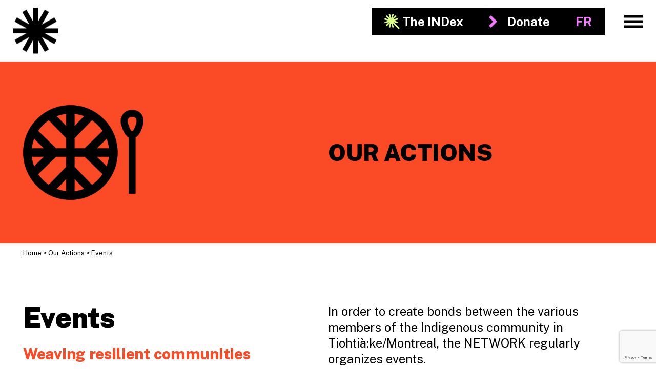

--- FILE ---
content_type: text/html; charset=UTF-8
request_url: https://reseaumtlnetwork.com/en/our-actions/events/
body_size: 10631
content:
<!DOCTYPE html><html lang="en-US"><head><title>Events - Montreal Indigenous Community NETWORK</title><meta charset="UTF-8"><meta name="viewport" content="width=device-width"><meta name="format-detection" content="telephone=no"><link rel="profile" href="http://gmpg.org/xfn/11"><link rel="apple-touch-icon" sizes="180x180" href="https://reseaumtlnetwork.com/wp-content/themes/reseaumtlnetwork/assets/images/favicon/apple-touch-icon.png"><link rel="icon" type="image/png" sizes="32x32" href="https://reseaumtlnetwork.com/wp-content/themes/reseaumtlnetwork/assets/images/favicon/favicon-32x32.png"><link rel="icon" type="image/png" sizes="16x16" href="https://reseaumtlnetwork.com/wp-content/themes/reseaumtlnetwork/assets/images/favicon/favicon-16x16.png"><link rel="manifest" href="https://reseaumtlnetwork.com/wp-content/themes/reseaumtlnetwork/assets/images/favicon/site.webmanifest"><link rel="mask-icon" href="https://reseaumtlnetwork.com/wp-content/themes/reseaumtlnetwork/assets/images/favicon/safari-pinned-tab.svg" color="#5bbad5"><meta name="msapplication-TileColor" content="#000000"><meta name="theme-color" content="#ffffff">
 <script type="text/plain" data-category="analytics" async src="https://www.googletagmanager.com/gtag/js?id=G-SWVL69LMV0"></script> <script type="text/plain" data-category="analytics">window.dataLayer = window.dataLayer || [];
			function gtag(){dataLayer.push(arguments);}
			gtag('js', new Date());  gtag('config', 'G-SWVL69LMV0');</script> <meta name='robots' content='index, follow, max-image-preview:large, max-snippet:-1, max-video-preview:-1' /><link rel="canonical" href="https://reseaumtlnetwork.com/en/our-actions/events/" /><meta property="og:locale" content="en_US" /><meta property="og:type" content="article" /><meta property="og:title" content="Events" /><meta property="og:description" content="In order to create bonds between the various members of the Indigenous community in Tiohtià:ke/Montreal, the NETWORK regularly organizes events." /><meta property="og:url" content="https://reseaumtlnetwork.com/en/our-actions/events/" /><meta property="og:site_name" content="Montreal Indigenous Community NETWORK" /><meta property="article:modified_time" content="2025-01-13T17:05:15+00:00" /><meta property="og:image" content="https://reseaumtlnetwork.com/wp-content/uploads/2022/12/IMG_3849-scaled.jpg" /><meta property="og:image:width" content="2560" /><meta property="og:image:height" content="1707" /><meta property="og:image:type" content="image/jpeg" /><meta name="twitter:card" content="summary_large_image" /><meta name="twitter:title" content="Events" /><meta name="twitter:description" content="In order to create bonds between the various members of the Indigenous community in Tiohtià:ke/Montreal, the NETWORK regularly organizes events." /><meta name="twitter:image" content="https://reseaumtlnetwork.com/wp-content/uploads/2022/12/IMG_3849-scaled.jpg" /><meta name="twitter:label1" content="Est. reading time" /><meta name="twitter:data1" content="2 minutes" /> <script type="application/ld+json" class="yoast-schema-graph">{"@context":"https://schema.org","@graph":[{"@type":"WebPage","@id":"https://reseaumtlnetwork.com/en/our-actions/events/","url":"https://reseaumtlnetwork.com/en/our-actions/events/","name":"Events - Montreal Indigenous Community NETWORK","isPartOf":{"@id":"https://reseaumtlnetwork.com/en/#website"},"datePublished":"2022-09-21T15:22:35+00:00","dateModified":"2025-01-13T17:05:15+00:00","breadcrumb":{"@id":"https://reseaumtlnetwork.com/en/our-actions/events/#breadcrumb"},"inLanguage":"en-US","potentialAction":[{"@type":"ReadAction","target":["https://reseaumtlnetwork.com/en/our-actions/events/"]}]},{"@type":"BreadcrumbList","@id":"https://reseaumtlnetwork.com/en/our-actions/events/#breadcrumb","itemListElement":[{"@type":"ListItem","position":1,"name":"Home","item":"https://reseaumtlnetwork.com/en/"},{"@type":"ListItem","position":2,"name":"Our Actions","item":"https://reseaumtlnetwork.com/en/nos-actions/"},{"@type":"ListItem","position":3,"name":"Events"}]},{"@type":"WebSite","@id":"https://reseaumtlnetwork.com/en/#website","url":"https://reseaumtlnetwork.com/en/","name":"Montreal Indigenous Community NETWORK","description":"","potentialAction":[{"@type":"SearchAction","target":{"@type":"EntryPoint","urlTemplate":"https://reseaumtlnetwork.com/en/?s={search_term_string}"},"query-input":{"@type":"PropertyValueSpecification","valueRequired":true,"valueName":"search_term_string"}}],"inLanguage":"en-US"}]}</script> <link rel='dns-prefetch' href='//cdn.jsdelivr.net' /><link rel='dns-prefetch' href='//www.googletagmanager.com' /><link rel="alternate" title="oEmbed (JSON)" type="application/json+oembed" href="https://reseaumtlnetwork.com/en/wp-json/oembed/1.0/embed?url=https%3A%2F%2Freseaumtlnetwork.com%2Fen%2Four-actions%2Fevents%2F" /><link rel="alternate" title="oEmbed (XML)" type="text/xml+oembed" href="https://reseaumtlnetwork.com/en/wp-json/oembed/1.0/embed?url=https%3A%2F%2Freseaumtlnetwork.com%2Fen%2Four-actions%2Fevents%2F&#038;format=xml" /><style id='wp-img-auto-sizes-contain-inline-css' type='text/css'>img:is([sizes=auto i],[sizes^="auto," i]){contain-intrinsic-size:3000px 1500px}
/*# sourceURL=wp-img-auto-sizes-contain-inline-css */</style><link data-optimized="1" rel='stylesheet' id='wp-block-library-css' href='https://reseaumtlnetwork.com/wp-content/litespeed/css/57bea60a9e7af1dea79688f8dd5d2729.css?ver=d2729' type='text/css' media='all' /><style id='global-styles-inline-css' type='text/css'>:root{--wp--preset--aspect-ratio--square: 1;--wp--preset--aspect-ratio--4-3: 4/3;--wp--preset--aspect-ratio--3-4: 3/4;--wp--preset--aspect-ratio--3-2: 3/2;--wp--preset--aspect-ratio--2-3: 2/3;--wp--preset--aspect-ratio--16-9: 16/9;--wp--preset--aspect-ratio--9-16: 9/16;--wp--preset--color--black: #000000;--wp--preset--color--cyan-bluish-gray: #abb8c3;--wp--preset--color--white: #ffffff;--wp--preset--color--pale-pink: #f78da7;--wp--preset--color--vivid-red: #cf2e2e;--wp--preset--color--luminous-vivid-orange: #ff6900;--wp--preset--color--luminous-vivid-amber: #fcb900;--wp--preset--color--light-green-cyan: #7bdcb5;--wp--preset--color--vivid-green-cyan: #00d084;--wp--preset--color--pale-cyan-blue: #8ed1fc;--wp--preset--color--vivid-cyan-blue: #0693e3;--wp--preset--color--vivid-purple: #9b51e0;--wp--preset--gradient--vivid-cyan-blue-to-vivid-purple: linear-gradient(135deg,rgb(6,147,227) 0%,rgb(155,81,224) 100%);--wp--preset--gradient--light-green-cyan-to-vivid-green-cyan: linear-gradient(135deg,rgb(122,220,180) 0%,rgb(0,208,130) 100%);--wp--preset--gradient--luminous-vivid-amber-to-luminous-vivid-orange: linear-gradient(135deg,rgb(252,185,0) 0%,rgb(255,105,0) 100%);--wp--preset--gradient--luminous-vivid-orange-to-vivid-red: linear-gradient(135deg,rgb(255,105,0) 0%,rgb(207,46,46) 100%);--wp--preset--gradient--very-light-gray-to-cyan-bluish-gray: linear-gradient(135deg,rgb(238,238,238) 0%,rgb(169,184,195) 100%);--wp--preset--gradient--cool-to-warm-spectrum: linear-gradient(135deg,rgb(74,234,220) 0%,rgb(151,120,209) 20%,rgb(207,42,186) 40%,rgb(238,44,130) 60%,rgb(251,105,98) 80%,rgb(254,248,76) 100%);--wp--preset--gradient--blush-light-purple: linear-gradient(135deg,rgb(255,206,236) 0%,rgb(152,150,240) 100%);--wp--preset--gradient--blush-bordeaux: linear-gradient(135deg,rgb(254,205,165) 0%,rgb(254,45,45) 50%,rgb(107,0,62) 100%);--wp--preset--gradient--luminous-dusk: linear-gradient(135deg,rgb(255,203,112) 0%,rgb(199,81,192) 50%,rgb(65,88,208) 100%);--wp--preset--gradient--pale-ocean: linear-gradient(135deg,rgb(255,245,203) 0%,rgb(182,227,212) 50%,rgb(51,167,181) 100%);--wp--preset--gradient--electric-grass: linear-gradient(135deg,rgb(202,248,128) 0%,rgb(113,206,126) 100%);--wp--preset--gradient--midnight: linear-gradient(135deg,rgb(2,3,129) 0%,rgb(40,116,252) 100%);--wp--preset--font-size--small: 13px;--wp--preset--font-size--medium: 20px;--wp--preset--font-size--large: 36px;--wp--preset--font-size--x-large: 42px;--wp--preset--spacing--20: 0.44rem;--wp--preset--spacing--30: 0.67rem;--wp--preset--spacing--40: 1rem;--wp--preset--spacing--50: 1.5rem;--wp--preset--spacing--60: 2.25rem;--wp--preset--spacing--70: 3.38rem;--wp--preset--spacing--80: 5.06rem;--wp--preset--shadow--natural: 6px 6px 9px rgba(0, 0, 0, 0.2);--wp--preset--shadow--deep: 12px 12px 50px rgba(0, 0, 0, 0.4);--wp--preset--shadow--sharp: 6px 6px 0px rgba(0, 0, 0, 0.2);--wp--preset--shadow--outlined: 6px 6px 0px -3px rgb(255, 255, 255), 6px 6px rgb(0, 0, 0);--wp--preset--shadow--crisp: 6px 6px 0px rgb(0, 0, 0);}:where(.is-layout-flex){gap: 0.5em;}:where(.is-layout-grid){gap: 0.5em;}body .is-layout-flex{display: flex;}.is-layout-flex{flex-wrap: wrap;align-items: center;}.is-layout-flex > :is(*, div){margin: 0;}body .is-layout-grid{display: grid;}.is-layout-grid > :is(*, div){margin: 0;}:where(.wp-block-columns.is-layout-flex){gap: 2em;}:where(.wp-block-columns.is-layout-grid){gap: 2em;}:where(.wp-block-post-template.is-layout-flex){gap: 1.25em;}:where(.wp-block-post-template.is-layout-grid){gap: 1.25em;}.has-black-color{color: var(--wp--preset--color--black) !important;}.has-cyan-bluish-gray-color{color: var(--wp--preset--color--cyan-bluish-gray) !important;}.has-white-color{color: var(--wp--preset--color--white) !important;}.has-pale-pink-color{color: var(--wp--preset--color--pale-pink) !important;}.has-vivid-red-color{color: var(--wp--preset--color--vivid-red) !important;}.has-luminous-vivid-orange-color{color: var(--wp--preset--color--luminous-vivid-orange) !important;}.has-luminous-vivid-amber-color{color: var(--wp--preset--color--luminous-vivid-amber) !important;}.has-light-green-cyan-color{color: var(--wp--preset--color--light-green-cyan) !important;}.has-vivid-green-cyan-color{color: var(--wp--preset--color--vivid-green-cyan) !important;}.has-pale-cyan-blue-color{color: var(--wp--preset--color--pale-cyan-blue) !important;}.has-vivid-cyan-blue-color{color: var(--wp--preset--color--vivid-cyan-blue) !important;}.has-vivid-purple-color{color: var(--wp--preset--color--vivid-purple) !important;}.has-black-background-color{background-color: var(--wp--preset--color--black) !important;}.has-cyan-bluish-gray-background-color{background-color: var(--wp--preset--color--cyan-bluish-gray) !important;}.has-white-background-color{background-color: var(--wp--preset--color--white) !important;}.has-pale-pink-background-color{background-color: var(--wp--preset--color--pale-pink) !important;}.has-vivid-red-background-color{background-color: var(--wp--preset--color--vivid-red) !important;}.has-luminous-vivid-orange-background-color{background-color: var(--wp--preset--color--luminous-vivid-orange) !important;}.has-luminous-vivid-amber-background-color{background-color: var(--wp--preset--color--luminous-vivid-amber) !important;}.has-light-green-cyan-background-color{background-color: var(--wp--preset--color--light-green-cyan) !important;}.has-vivid-green-cyan-background-color{background-color: var(--wp--preset--color--vivid-green-cyan) !important;}.has-pale-cyan-blue-background-color{background-color: var(--wp--preset--color--pale-cyan-blue) !important;}.has-vivid-cyan-blue-background-color{background-color: var(--wp--preset--color--vivid-cyan-blue) !important;}.has-vivid-purple-background-color{background-color: var(--wp--preset--color--vivid-purple) !important;}.has-black-border-color{border-color: var(--wp--preset--color--black) !important;}.has-cyan-bluish-gray-border-color{border-color: var(--wp--preset--color--cyan-bluish-gray) !important;}.has-white-border-color{border-color: var(--wp--preset--color--white) !important;}.has-pale-pink-border-color{border-color: var(--wp--preset--color--pale-pink) !important;}.has-vivid-red-border-color{border-color: var(--wp--preset--color--vivid-red) !important;}.has-luminous-vivid-orange-border-color{border-color: var(--wp--preset--color--luminous-vivid-orange) !important;}.has-luminous-vivid-amber-border-color{border-color: var(--wp--preset--color--luminous-vivid-amber) !important;}.has-light-green-cyan-border-color{border-color: var(--wp--preset--color--light-green-cyan) !important;}.has-vivid-green-cyan-border-color{border-color: var(--wp--preset--color--vivid-green-cyan) !important;}.has-pale-cyan-blue-border-color{border-color: var(--wp--preset--color--pale-cyan-blue) !important;}.has-vivid-cyan-blue-border-color{border-color: var(--wp--preset--color--vivid-cyan-blue) !important;}.has-vivid-purple-border-color{border-color: var(--wp--preset--color--vivid-purple) !important;}.has-vivid-cyan-blue-to-vivid-purple-gradient-background{background: var(--wp--preset--gradient--vivid-cyan-blue-to-vivid-purple) !important;}.has-light-green-cyan-to-vivid-green-cyan-gradient-background{background: var(--wp--preset--gradient--light-green-cyan-to-vivid-green-cyan) !important;}.has-luminous-vivid-amber-to-luminous-vivid-orange-gradient-background{background: var(--wp--preset--gradient--luminous-vivid-amber-to-luminous-vivid-orange) !important;}.has-luminous-vivid-orange-to-vivid-red-gradient-background{background: var(--wp--preset--gradient--luminous-vivid-orange-to-vivid-red) !important;}.has-very-light-gray-to-cyan-bluish-gray-gradient-background{background: var(--wp--preset--gradient--very-light-gray-to-cyan-bluish-gray) !important;}.has-cool-to-warm-spectrum-gradient-background{background: var(--wp--preset--gradient--cool-to-warm-spectrum) !important;}.has-blush-light-purple-gradient-background{background: var(--wp--preset--gradient--blush-light-purple) !important;}.has-blush-bordeaux-gradient-background{background: var(--wp--preset--gradient--blush-bordeaux) !important;}.has-luminous-dusk-gradient-background{background: var(--wp--preset--gradient--luminous-dusk) !important;}.has-pale-ocean-gradient-background{background: var(--wp--preset--gradient--pale-ocean) !important;}.has-electric-grass-gradient-background{background: var(--wp--preset--gradient--electric-grass) !important;}.has-midnight-gradient-background{background: var(--wp--preset--gradient--midnight) !important;}.has-small-font-size{font-size: var(--wp--preset--font-size--small) !important;}.has-medium-font-size{font-size: var(--wp--preset--font-size--medium) !important;}.has-large-font-size{font-size: var(--wp--preset--font-size--large) !important;}.has-x-large-font-size{font-size: var(--wp--preset--font-size--x-large) !important;}
/*# sourceURL=global-styles-inline-css */</style><style id='classic-theme-styles-inline-css' type='text/css'>/*! This file is auto-generated */
.wp-block-button__link{color:#fff;background-color:#32373c;border-radius:9999px;box-shadow:none;text-decoration:none;padding:calc(.667em + 2px) calc(1.333em + 2px);font-size:1.125em}.wp-block-file__button{background:#32373c;color:#fff;text-decoration:none}
/*# sourceURL=/wp-includes/css/classic-themes.min.css */</style><link data-optimized="1" rel='stylesheet' id='contact-form-7-css' href='https://reseaumtlnetwork.com/wp-content/litespeed/css/c91ac8c5af3a1301b7ee237bd54e28d7.css?ver=e28d7' type='text/css' media='all' /><link data-optimized="1" rel='stylesheet' id='wpml-menu-item-0-css' href='https://reseaumtlnetwork.com/wp-content/litespeed/css/7423cc44190ec80d813ec372bef56799.css?ver=56799' type='text/css' media='all' /><link data-optimized="1" rel='stylesheet' id='normalize-css' href='https://reseaumtlnetwork.com/wp-content/litespeed/css/5abb4480e6b28ffd83a30dba2e7c07cc.css?ver=c07cc' type='text/css' media='all' /><link data-optimized="1" rel='stylesheet' id='owl-carousel-css' href='https://reseaumtlnetwork.com/wp-content/litespeed/css/8f3e7acde7618b208ba0c0aa961d210f.css?ver=d210f' type='text/css' media='all' /><link data-optimized="1" rel='stylesheet' id='fancybox-css' href='https://reseaumtlnetwork.com/wp-content/litespeed/css/e1b9ff6a4662c84d9f90208902d36dbf.css?ver=36dbf' type='text/css' media='all' /><link rel='stylesheet' id='iframemanager-css' href='//cdn.jsdelivr.net/gh/orestbida/iframemanager@1.2.5/dist/iframemanager.css' type='text/css' media='all' /><link rel='stylesheet' id='cookie-consent-css' href='//cdn.jsdelivr.net/gh/orestbida/cookieconsent@v3.0.0-rc.17/dist/cookieconsent.css' type='text/css' media='all' /><link data-optimized="1" rel='stylesheet' id='main-css' href='https://reseaumtlnetwork.com/wp-content/litespeed/css/3530b31de9fe9b29db7de623cc93d491.css?ver=3d491' type='text/css' media='all' /><link data-optimized="1" rel='stylesheet' id='changes-css' href='https://reseaumtlnetwork.com/wp-content/litespeed/css/19beab6e7fb10022c501cee7af6fbfc0.css?ver=fbfc0' type='text/css' media='all' /><link data-optimized="1" rel='stylesheet' id='print-css' href='https://reseaumtlnetwork.com/wp-content/litespeed/css/3a0c02193754911e9224ecd6a047b01d.css?ver=7b01d' type='text/css' media='print' /> <script type="text/javascript" src="https://reseaumtlnetwork.com/wp-includes/js/jquery/jquery.min.js" id="jquery-core-js"></script> <script data-optimized="1" type="text/javascript" src="https://reseaumtlnetwork.com/wp-content/litespeed/js/940702a4ffa6716de1fb58bddf47e80a.js?ver=7e80a" id="jquery-migrate-js" defer data-deferred="1"></script> <script type="text/javascript" src="//cdn.jsdelivr.net/npm/jquery-validation@1.19.5/dist/jquery.validate.min.js" id="jquery-validation-js" defer data-deferred="1"></script> <link rel="https://api.w.org/" href="https://reseaumtlnetwork.com/en/wp-json/" /><link rel="alternate" title="JSON" type="application/json" href="https://reseaumtlnetwork.com/en/wp-json/wp/v2/pages/3076" /><link rel="EditURI" type="application/rsd+xml" title="RSD" href="https://reseaumtlnetwork.com/xmlrpc.php?rsd" /><meta name="generator" content="WordPress 6.9" /><link rel='shortlink' href='https://reseaumtlnetwork.com/en/?p=3076' /><meta name="generator" content="WPML ver:4.8.6 stt:1,4;" /><meta name="generator" content="Site Kit by Google 1.168.0" /><link rel="preconnect" href="https://fonts.gstatic.com"><link href="https://fonts.googleapis.com/css2?family=Public+Sans:ital,wght@0,100;0,200;0,300;0,400;0,500;0,600;0,700;0,800;0,900;1,100;1,200;1,300;1,400;1,500;1,600;1,700;1,800;1,900&display=swap" rel="stylesheet"></head><body class="wp-singular page-template page-template-templates page-template-events page-template-templatesevents-php page page-id-3076 page-child parent-pageid-3090 wp-theme-reseaumtlnetwork en"><header id="header" class="siteHeader" role="banner"><div class="container"><div class="siteHeader__inner">
<a href="https://reseaumtlnetwork.com/en/" title="Montreal Indigenous Community NETWORK">
<img class="siteHeader__logo" src="https://reseaumtlnetwork.com/wp-content/themes/reseaumtlnetwork/assets/images/logo.png" alt="Montreal Indigenous Community NETWORK">
</a><div class="siteHeader__nav">
<a class="btn siteHeader__btnIndex" href="https://reseaumtlnetwork.com/en/index/">The INDex</a><a class="btn " href="https://reseaumtlnetwork.com/en/donate/">Donate</a><ul class="siteHeader__languages"><li><a href="https://reseaumtlnetwork.com/nos-actions/evenements/" class="">fr</a></li></ul></div><button class="siteHeader__btnMenu" id="btnMenu"><span></span><span></span><span></span></button></div></div></header><nav id="mainNav" class="mainNav" role="navigation" aria-label="Main Menu">
<img class="mainNav__logo" src="https://reseaumtlnetwork.com/wp-content/themes/reseaumtlnetwork/assets/images/logo.png" alt="Montreal Indigenous Community NETWORK">
<button class="mainNav__btnClose btnMenuClose" id="btnMenuClose"><span></span><span></span></button><ul id="mainMenu" class="mainMenu"><li id="menu-item-3306" class="menu-item menu-item-type-post_type menu-item-object-page menu-item-home menu-item-3306"><a href="https://reseaumtlnetwork.com/en/">Home</a></li><li id="menu-item-3328" class="menu-item menu-item-type-custom menu-item-object-custom menu-item-has-children menu-item-3328"><a href="#">Who we are</a><ul class="sub-menu"><li id="menu-item-3311" class="menu-item menu-item-type-post_type menu-item-object-page menu-item-3311"><a href="https://reseaumtlnetwork.com/en/who-we-are/our-mission/">Our Mission</a></li><li id="menu-item-3312" class="menu-item menu-item-type-post_type menu-item-object-page menu-item-3312"><a href="https://reseaumtlnetwork.com/en/who-we-are/our-story/">Our Story</a></li><li id="menu-item-3313" class="menu-item menu-item-type-post_type menu-item-object-page menu-item-3313"><a href="https://reseaumtlnetwork.com/en/who-we-are/team-and-board/">Our Team</a></li></ul></li><li id="menu-item-3329" class="menu-item menu-item-type-custom menu-item-object-custom current-menu-ancestor current-menu-parent menu-item-has-children menu-item-3329"><a href="#">Our Actions</a><ul class="sub-menu"><li id="menu-item-3315" class="menu-item menu-item-type-post_type menu-item-object-page menu-item-3315"><a href="https://reseaumtlnetwork.com/en/our-actions/for-organizations/">Working with organizations</a></li><li id="menu-item-3316" class="menu-item menu-item-type-post_type menu-item-object-page menu-item-3316"><a href="https://reseaumtlnetwork.com/en/our-actions/mental-health-support/">Mental Health Support</a></li><li id="menu-item-3317" class="menu-item menu-item-type-post_type menu-item-object-page current-menu-item page_item page-item-3076 current_page_item menu-item-3317"><a href="https://reseaumtlnetwork.com/en/our-actions/events/" aria-current="page">Events</a></li></ul></li><li id="menu-item-5554" class="menu-item menu-item-type-custom menu-item-object-custom menu-item-has-children menu-item-5554"><a href="#">Our Community</a><ul class="sub-menu"><li id="menu-item-11260" class="menu-item menu-item-type-post_type menu-item-object-page menu-item-11260"><a href="https://reseaumtlnetwork.com/en/our-community/tiohtiake/">Tiohtià:ke</a></li><li id="menu-item-11261" class="menu-item menu-item-type-post_type menu-item-object-page menu-item-11261"><a href="https://reseaumtlnetwork.com/en/our-community/community-announcements/">Community Announcements</a></li><li id="menu-item-11262" class="menu-item menu-item-type-post_type menu-item-object-page menu-item-11262"><a href="https://reseaumtlnetwork.com/en/our-community/resources/">Resources</a></li></ul></li><li id="menu-item-3308" class="menu-item menu-item-type-post_type menu-item-object-page menu-item-3308"><a href="https://reseaumtlnetwork.com/en/being-an-ally/our-tools/">Being an Ally</a></li><li id="menu-item-3322" class="menu-item menu-item-type-post_type menu-item-object-page menu-item-3322"><a href="https://reseaumtlnetwork.com/en/publications/">Publications</a></li><li id="menu-item-9313" class="menu-item menu-item-type-post_type menu-item-object-page menu-item-9313"><a href="https://reseaumtlnetwork.com/en/index/">The INDex</a></li><li id="menu-item-3332" class="menu-item menu-item-type-custom menu-item-object-custom menu-item-3332"><a href="#contact">Contact us</a></li><li id="menu-item-wpml-ls-19-fr" class="menu-item wpml-ls-slot-19 wpml-ls-item wpml-ls-item-fr wpml-ls-menu-item wpml-ls-first-item wpml-ls-last-item menu-item-type-wpml_ls_menu_item menu-item-object-wpml_ls_menu_item menu-item-wpml-ls-19-fr"><a href="https://reseaumtlnetwork.com/nos-actions/evenements/" title="Switch to Français" aria-label="Switch to Français" role="menuitem"><span class="wpml-ls-native" lang="fr">Français</span></a></li></ul></nav><main id="main" class="siteMain" role="main"><section class="section section--red heroSection"><div class="container"><div class="heroSection__cols"><div class="heroSection__col1">
<img class="heroSection__icon" src="https://reseaumtlnetwork.com/wp-content/themes/reseaumtlnetwork/assets/images/icon-services.png" alt=""></div><div class="heroSection__col2"><div class="heroSection__title">Our Actions</div></div></div></div></section><nav class="breadcrumbs"><div class="container"><span property="itemListElement" typeof="ListItem"><a property="item" typeof="WebPage" title="Go to Montreal Indigenous Community NETWORK." href="https://reseaumtlnetwork.com/en/" class="home" ><span property="name">Home</span></a><meta property="position" content="1"></span> &gt; <span property="itemListElement" typeof="ListItem"><a property="item" typeof="WebPage" title="Go to Our Actions." href="https://reseaumtlnetwork.com/en/our-actions/" class="post post-page" ><span property="name">Our Actions</span></a><meta property="position" content="2"></span> &gt; <span property="itemListElement" typeof="ListItem"><span property="name" class="post post-page current-item">Events</span><meta property="url" content="https://reseaumtlnetwork.com/en/our-actions/events/"><meta property="position" content="3"></span></div></nav><section class="section introSection"><div class="container"><div class="introSection__cols"><div class="introSection__col1 introSection__col1--hasIcon"><div class="introSection__header"><h1>Events</h1><h4 class="introSection__subtitle introSection__subtitle--red">Weaving resilient communities</h4></div>
<img class="introSection__icon introSection__icon--feather" src="https://reseaumtlnetwork.com/wp-content/themes/reseaumtlnetwork/assets/images/icon-feather.png" alt=""></div><div class="introSection__col2"><div class="angleTitle angleTitle--black wysiwyg highlightedParagraph"><p><span style="font-weight: 400;">In order to create bonds between the various members of the Indigenous community in Tiohtià:ke/Montreal, the NETWORK regularly organizes events. </span></p><p>Getting together enables us to celebrate the accomplishments of the Indigenous sector. We raise our voices for our shared priorities to be heard, and to better support each other in addressing community needs. Led by a collective heartbeat, we move forward to make Tiohtià:ke a safer place that honours our presence, our cultures, and our innovations.</p></div></div></div></div></section><section class="section section--noMargin imageSection">
<img width="6912" height="2400" src="https://reseaumtlnetwork.com/wp-content/uploads/2022/12/Untitled-72-×-25-in.png.webp" class="imageSection__image" alt="" decoding="async" fetchpriority="high" srcset="https://reseaumtlnetwork.com/wp-content/uploads/2022/12/Untitled-72-×-25-in.png.webp 6912w, https://reseaumtlnetwork.com/wp-content/uploads/2022/12/Untitled-72-×-25-in-300x104.png.webp 300w, https://reseaumtlnetwork.com/wp-content/uploads/2022/12/Untitled-72-×-25-in-1024x356.png.webp 1024w, https://reseaumtlnetwork.com/wp-content/uploads/2022/12/Untitled-72-×-25-in-768x267.png.webp 768w, https://reseaumtlnetwork.com/wp-content/uploads/2022/12/Untitled-72-×-25-in-1536x533.png.webp 1536w, https://reseaumtlnetwork.com/wp-content/uploads/2022/12/Untitled-72-×-25-in-2048x711.png.webp 2048w" sizes="(max-width: 6912px) 100vw, 6912px" /></section><section class="section section--bg section--noMargin twoColsSection gatheringsSection"><div class="container"><div class="twoColsSection__cols"><div class="twoColsSection__col twoColsSection__col--left twoColsSection__col--bgBlack"><div class="angleTitle angleTitle--red"><div class="wysiwyg highlightedParagraph"><h2><b>Gatherings</b></h2><p><span style="font-weight: 400;">To facilitate knowledge transfer and to strengthen a sense of community, the NETWORK organizes gatherings that follow a simple but effective recipe: bring key </span><b>people</b><span style="font-weight: 400;"> together &#8211; to work in a defined </span><b>space</b><span style="font-weight: 400;"> &#8211; on clear </span><b>objectives</b><span style="font-weight: 400;">.  </span></p><h6>Here are some examples of gatherings we have recently organized:</h6></div></div></div><div class="twoColsSection__col twoColsSection__col--right twoColsSection__col--noPadding twoColsSection__col--verticalCenter twoColsSection__col--hasAccordion"><div class="pseudoAccordion"><div class="pseudoAccordion__items"><div class="pseudoAccordion__item"><div class="pseudoAccordion__itemHeader"><div class="pseudoAccordion__itemHeaderInner"><div class="pseudoAccordion__itemTitle">Research and Reconciliation</div></div></div></div><div class="pseudoAccordion__item"><div class="pseudoAccordion__itemHeader"><div class="pseudoAccordion__itemHeaderInner"><div class="pseudoAccordion__itemTitle">Youth and Elders</div></div></div></div><div class="pseudoAccordion__item"><div class="pseudoAccordion__itemHeader"><div class="pseudoAccordion__itemHeaderInner"><div class="pseudoAccordion__itemTitle">Launch of the Indigenous Ally Toolkit</div></div></div></div><div class="pseudoAccordion__item"><div class="pseudoAccordion__itemHeader"><div class="pseudoAccordion__itemHeaderInner"><div class="pseudoAccordion__itemTitle">Land As Our Teacher (LAOT)</div></div></div></div><div class="pseudoAccordion__item"><div class="pseudoAccordion__itemHeader"><div class="pseudoAccordion__itemHeaderInner"><div class="pseudoAccordion__itemTitle">Launch of the Decolonial Toolbox</div></div></div></div><div class="pseudoAccordion__item"><div class="pseudoAccordion__itemHeader"><div class="pseudoAccordion__itemHeaderInner"><div class="pseudoAccordion__itemTitle">Launch of the STRATEGY for Safety, Well-being and Belonging launch</div></div></div></div></div></div></div></div></div></section><section class="section textSection"><div class="container"><div class="textSection__inner"><div class="textSection__header textSection__header--bgRed"><div class="textSection__headerText"><div class="angleTitle angleTitle--black"><h2 class="textSection__title">General Meetings</h2></div></div>
<img class="textSection__icon" style="max-width: 410px;" src="https://reseaumtlnetwork.com/wp-content/themes/reseaumtlnetwork/assets/images/icon-waves.png" alt=""></div><div class="textSection__content"><div class="wysiwyg highlightedParagraph"><p><span style="font-weight: 400;">Each summer, we invite the community to contribute to the NETWORK’s democratic process by attending our Annual General Meetings. This is a good opportunity to learn about the latest developments, to ask questions about funding, and to elect directors to the Board. When necessary, t</span>he Board of Directors can also call a Special General Meeting on requisition of members.</p></div></div></div></div></section><section class="section publicationsSection"><div class="container"><div class="angleBlock angleBlock--black"><h2>Upcoming Events</h2><div class="wysiwyg"><p>Stay tuned for updates on our upcoming events.</p></div></div></div></section><section class="section publicationsSection"><div class="container"><div class="angleBlock angleBlock--black"><h2>Past events</h2></div><div class="postsListing" data-responsive='{"0":1,"768":1,"1260":3}'><div class="postsListing__teasers"><div class="teaser publicationTeaser"><div class="publicationTeaser__imageContainer"><a href="https://reseaumtlnetwork.com/en/publication/its-giving-season/"><img width="1024" height="1024" src="https://reseaumtlnetwork.com/wp-content/uploads/2025/12/Its-Giving-Season-square-1024x1024.png" class="publicationTeaser__image" alt="" decoding="async" srcset="https://reseaumtlnetwork.com/wp-content/uploads/2025/12/Its-Giving-Season-square-1024x1024.png 1024w, https://reseaumtlnetwork.com/wp-content/uploads/2025/12/Its-Giving-Season-square-300x300.png 300w, https://reseaumtlnetwork.com/wp-content/uploads/2025/12/Its-Giving-Season-square-150x150.png 150w, https://reseaumtlnetwork.com/wp-content/uploads/2025/12/Its-Giving-Season-square-768x768.png 768w, https://reseaumtlnetwork.com/wp-content/uploads/2025/12/Its-Giving-Season-square.png 1080w" sizes="(max-width: 1024px) 100vw, 1024px" /></a></div><div class="publicationTeaser__textContainer"><div class="publicationTeaser__meta"><div class="publicationTeaser__date">15 December 2025</div><div class="publicationTeaser__category">Events</div></div><h5 class="publicationTeaser__title"><a href="https://reseaumtlnetwork.com/en/publication/its-giving-season/">It&#8217;s Giving Season!</a></h5><div class="publicationTeaser__excerpt">Ways to make a difference</div>
<a class="publicationTeaser__lnk" href="https://reseaumtlnetwork.com/en/publication/its-giving-season/">Read more</a></div>
<a class="publicationTeaser__lnkOverlay" href="https://reseaumtlnetwork.com/en/publication/its-giving-season/" title="Read more"></a></div><div class="teaser publicationTeaser"><div class="publicationTeaser__imageContainer"><a href="https://reseaumtlnetwork.com/en/publication/the-indigenous-winter-market-is-back/"><img width="1024" height="1024" src="https://reseaumtlnetwork.com/wp-content/uploads/2025/10/IWM-square-1-1024x1024.png" class="publicationTeaser__image" alt="" decoding="async" srcset="https://reseaumtlnetwork.com/wp-content/uploads/2025/10/IWM-square-1-1024x1024.png 1024w, https://reseaumtlnetwork.com/wp-content/uploads/2025/10/IWM-square-1-300x300.png 300w, https://reseaumtlnetwork.com/wp-content/uploads/2025/10/IWM-square-1-150x150.png 150w, https://reseaumtlnetwork.com/wp-content/uploads/2025/10/IWM-square-1-768x768.png 768w, https://reseaumtlnetwork.com/wp-content/uploads/2025/10/IWM-square-1.png 1080w" sizes="(max-width: 1024px) 100vw, 1024px" /></a></div><div class="publicationTeaser__textContainer"><div class="publicationTeaser__meta"><div class="publicationTeaser__date">29 November 2025</div><div class="publicationTeaser__category">Events</div></div><h5 class="publicationTeaser__title"><a href="https://reseaumtlnetwork.com/en/publication/the-indigenous-winter-market-is-back/">The Indigenous Winter Market is back!</a></h5><div class="publicationTeaser__excerpt">Support Indigenous creativity</div>
<a class="publicationTeaser__lnk" href="https://reseaumtlnetwork.com/en/publication/the-indigenous-winter-market-is-back/">Read more</a></div>
<a class="publicationTeaser__lnkOverlay" href="https://reseaumtlnetwork.com/en/publication/the-indigenous-winter-market-is-back/" title="Read more"></a></div><div class="teaser publicationTeaser"><div class="publicationTeaser__imageContainer"><a href="https://reseaumtlnetwork.com/en/publication/events-for-the-national-day-for-truth-and-reconciliation/"><img width="1024" height="1024" src="https://reseaumtlnetwork.com/wp-content/uploads/2025/09/NETWORK-square-1024x1024.png" class="publicationTeaser__image" alt="" decoding="async" loading="lazy" srcset="https://reseaumtlnetwork.com/wp-content/uploads/2025/09/NETWORK-square-1024x1024.png 1024w, https://reseaumtlnetwork.com/wp-content/uploads/2025/09/NETWORK-square-300x300.png 300w, https://reseaumtlnetwork.com/wp-content/uploads/2025/09/NETWORK-square-150x150.png 150w, https://reseaumtlnetwork.com/wp-content/uploads/2025/09/NETWORK-square-768x768.png 768w, https://reseaumtlnetwork.com/wp-content/uploads/2025/09/NETWORK-square.png 1080w" sizes="auto, (max-width: 1024px) 100vw, 1024px" /></a></div><div class="publicationTeaser__textContainer"><div class="publicationTeaser__meta"><div class="publicationTeaser__date">22 September 2025</div><div class="publicationTeaser__category">Events</div></div><h5 class="publicationTeaser__title"><a href="https://reseaumtlnetwork.com/en/publication/events-for-the-national-day-for-truth-and-reconciliation/">Events for the National Day for Truth and Reconciliation</a></h5><div class="publicationTeaser__excerpt">What to do, in person and online</div>
<a class="publicationTeaser__lnk" href="https://reseaumtlnetwork.com/en/publication/events-for-the-national-day-for-truth-and-reconciliation/">Read more</a></div>
<a class="publicationTeaser__lnkOverlay" href="https://reseaumtlnetwork.com/en/publication/events-for-the-national-day-for-truth-and-reconciliation/" title="Read more"></a></div><div class="teaser publicationTeaser"><div class="publicationTeaser__imageContainer"><a href="https://reseaumtlnetwork.com/en/publication/agm-2025/"><img width="1024" height="1024" src="https://reseaumtlnetwork.com/wp-content/uploads/2025/05/Notice-of-meeting-1024x1024.jpg" class="publicationTeaser__image" alt="" decoding="async" loading="lazy" srcset="https://reseaumtlnetwork.com/wp-content/uploads/2025/05/Notice-of-meeting-1024x1024.jpg 1024w, https://reseaumtlnetwork.com/wp-content/uploads/2025/05/Notice-of-meeting-300x300.jpg 300w, https://reseaumtlnetwork.com/wp-content/uploads/2025/05/Notice-of-meeting-150x150.jpg 150w, https://reseaumtlnetwork.com/wp-content/uploads/2025/05/Notice-of-meeting-768x768.jpg 768w, https://reseaumtlnetwork.com/wp-content/uploads/2025/05/Notice-of-meeting.jpg 1080w" sizes="auto, (max-width: 1024px) 100vw, 1024px" /></a></div><div class="publicationTeaser__textContainer"><div class="publicationTeaser__meta"><div class="publicationTeaser__date">17 June 2025</div><div class="publicationTeaser__category">Events</div></div><h5 class="publicationTeaser__title"><a href="https://reseaumtlnetwork.com/en/publication/agm-2025/">AGM 2025</a></h5><div class="publicationTeaser__excerpt">Mark your calendars!</div>
<a class="publicationTeaser__lnk" href="https://reseaumtlnetwork.com/en/publication/agm-2025/">Read more</a></div>
<a class="publicationTeaser__lnkOverlay" href="https://reseaumtlnetwork.com/en/publication/agm-2025/" title="Read more"></a></div><div class="teaser publicationTeaser"><div class="publicationTeaser__imageContainer"><a href="https://reseaumtlnetwork.com/en/publication/index-launch/"><img width="1024" height="1024" src="https://reseaumtlnetwork.com/wp-content/uploads/2025/03/INDex_launch_square-1024x1024.jpg" class="publicationTeaser__image" alt="" decoding="async" loading="lazy" srcset="https://reseaumtlnetwork.com/wp-content/uploads/2025/03/INDex_launch_square-1024x1024.jpg 1024w, https://reseaumtlnetwork.com/wp-content/uploads/2025/03/INDex_launch_square-300x300.jpg 300w, https://reseaumtlnetwork.com/wp-content/uploads/2025/03/INDex_launch_square-150x150.jpg 150w, https://reseaumtlnetwork.com/wp-content/uploads/2025/03/INDex_launch_square-768x768.jpg 768w, https://reseaumtlnetwork.com/wp-content/uploads/2025/03/INDex_launch_square.jpg 1080w" sizes="auto, (max-width: 1024px) 100vw, 1024px" /></a></div><div class="publicationTeaser__textContainer"><div class="publicationTeaser__meta"><div class="publicationTeaser__date">08 May 2025</div><div class="publicationTeaser__category">Events</div></div><h5 class="publicationTeaser__title"><a href="https://reseaumtlnetwork.com/en/publication/index-launch/">INDex launch</a></h5><div class="publicationTeaser__excerpt">Guiding Our Path: Indigenous ways of knowing and navigating</div>
<a class="publicationTeaser__lnk" href="https://reseaumtlnetwork.com/en/publication/index-launch/">Read more</a></div>
<a class="publicationTeaser__lnkOverlay" href="https://reseaumtlnetwork.com/en/publication/index-launch/" title="Read more"></a></div><div class="teaser publicationTeaser"><div class="publicationTeaser__imageContainer"><a href="https://reseaumtlnetwork.com/en/publication/eyes-wide-open/"><img width="1024" height="1024" src="https://reseaumtlnetwork.com/wp-content/uploads/2024/03/vignette_EYO_community_announcement-1024x1024.jpg" class="publicationTeaser__image" alt="" decoding="async" loading="lazy" srcset="https://reseaumtlnetwork.com/wp-content/uploads/2024/03/vignette_EYO_community_announcement-1024x1024.jpg 1024w, https://reseaumtlnetwork.com/wp-content/uploads/2024/03/vignette_EYO_community_announcement-300x300.jpg 300w, https://reseaumtlnetwork.com/wp-content/uploads/2024/03/vignette_EYO_community_announcement-150x150.jpg 150w, https://reseaumtlnetwork.com/wp-content/uploads/2024/03/vignette_EYO_community_announcement-768x768.jpg 768w, https://reseaumtlnetwork.com/wp-content/uploads/2024/03/vignette_EYO_community_announcement.jpg 1080w" sizes="auto, (max-width: 1024px) 100vw, 1024px" /></a></div><div class="publicationTeaser__textContainer"><div class="publicationTeaser__meta"><div class="publicationTeaser__date">25 April 2024</div><div class="publicationTeaser__category">Events</div></div><h5 class="publicationTeaser__title"><a href="https://reseaumtlnetwork.com/en/publication/eyes-wide-open/">Eyes Wide Open</a></h5><div class="publicationTeaser__excerpt">Community Initiatives Supporting Indigenous Peoples Experiencing Homelessness in Montreal</div>
<a class="publicationTeaser__lnk" href="https://reseaumtlnetwork.com/en/publication/eyes-wide-open/">Read more</a></div>
<a class="publicationTeaser__lnkOverlay" href="https://reseaumtlnetwork.com/en/publication/eyes-wide-open/" title="Read more"></a></div><div class="teaser publicationTeaser"><div class="publicationTeaser__imageContainer"><a href="https://reseaumtlnetwork.com/en/publication/growing-our-roots/"><img width="1024" height="1024" src="https://reseaumtlnetwork.com/wp-content/uploads/2023/05/website-square-1024x1024.jpg.webp" class="publicationTeaser__image" alt="" decoding="async" loading="lazy" srcset="https://reseaumtlnetwork.com/wp-content/uploads/2023/05/website-square-1024x1024.jpg.webp 1024w, https://reseaumtlnetwork.com/wp-content/uploads/2023/05/website-square-300x300.jpg.webp 300w, https://reseaumtlnetwork.com/wp-content/uploads/2023/05/website-square-150x150.jpg.webp 150w, https://reseaumtlnetwork.com/wp-content/uploads/2023/05/website-square-768x768.jpg.webp 768w, https://reseaumtlnetwork.com/wp-content/uploads/2023/05/website-square.jpg.webp 1080w" sizes="auto, (max-width: 1024px) 100vw, 1024px" /></a></div><div class="publicationTeaser__textContainer"><div class="publicationTeaser__meta"><div class="publicationTeaser__date">03 June 2023</div><div class="publicationTeaser__category">Events</div></div><h5 class="publicationTeaser__title"><a href="https://reseaumtlnetwork.com/en/publication/growing-our-roots/">Growing our roots</a></h5><div class="publicationTeaser__excerpt">Community planning event for Indigenous peoples in Tiohtià:ke</div>
<a class="publicationTeaser__lnk" href="https://reseaumtlnetwork.com/en/publication/growing-our-roots/">Read more</a></div>
<a class="publicationTeaser__lnkOverlay" href="https://reseaumtlnetwork.com/en/publication/growing-our-roots/" title="Read more"></a></div><div class="teaser publicationTeaser"><div class="publicationTeaser__imageContainer"><a href="https://reseaumtlnetwork.com/en/publication/for-the-love-of-youth/"><img width="1024" height="1024" src="https://reseaumtlnetwork.com/wp-content/uploads/2023/01/annonce-communaute-square-1-1024x1024.png.webp" class="publicationTeaser__image" alt="" decoding="async" loading="lazy" srcset="https://reseaumtlnetwork.com/wp-content/uploads/2023/01/annonce-communaute-square-1-1024x1024.png.webp 1024w, https://reseaumtlnetwork.com/wp-content/uploads/2023/01/annonce-communaute-square-1-300x300.png.webp 300w, https://reseaumtlnetwork.com/wp-content/uploads/2023/01/annonce-communaute-square-1-150x150.png.webp 150w, https://reseaumtlnetwork.com/wp-content/uploads/2023/01/annonce-communaute-square-1-768x768.png.webp 768w, https://reseaumtlnetwork.com/wp-content/uploads/2023/01/annonce-communaute-square-1.png.webp 1080w" sizes="auto, (max-width: 1024px) 100vw, 1024px" /></a></div><div class="publicationTeaser__textContainer"><div class="publicationTeaser__meta"><div class="publicationTeaser__date">11 February 2023</div><div class="publicationTeaser__category">Events</div></div><h5 class="publicationTeaser__title"><a href="https://reseaumtlnetwork.com/en/publication/for-the-love-of-youth/">For the love of Youth</a></h5><div class="publicationTeaser__excerpt">Collectively brainstorming and developing projects</div>
<a class="publicationTeaser__lnk" href="https://reseaumtlnetwork.com/en/publication/for-the-love-of-youth/">Read more</a></div>
<a class="publicationTeaser__lnkOverlay" href="https://reseaumtlnetwork.com/en/publication/for-the-love-of-youth/" title="Read more"></a></div><div class="teaser publicationTeaser"><div class="publicationTeaser__imageContainer"><a href="https://reseaumtlnetwork.com/en/publication/strategy-launch/"><img width="1024" height="1024" src="https://reseaumtlnetwork.com/wp-content/uploads/2022/11/Rapport-annuel-2021-2022-Instagram-Post-Square-1-1024x1024.jpg.webp" class="publicationTeaser__image" alt="" decoding="async" loading="lazy" srcset="https://reseaumtlnetwork.com/wp-content/uploads/2022/11/Rapport-annuel-2021-2022-Instagram-Post-Square-1-1024x1024.jpg.webp 1024w, https://reseaumtlnetwork.com/wp-content/uploads/2022/11/Rapport-annuel-2021-2022-Instagram-Post-Square-1-300x300.jpg.webp 300w, https://reseaumtlnetwork.com/wp-content/uploads/2022/11/Rapport-annuel-2021-2022-Instagram-Post-Square-1-150x150.jpg.webp 150w, https://reseaumtlnetwork.com/wp-content/uploads/2022/11/Rapport-annuel-2021-2022-Instagram-Post-Square-1-768x768.jpg.webp 768w, https://reseaumtlnetwork.com/wp-content/uploads/2022/11/Rapport-annuel-2021-2022-Instagram-Post-Square-1.jpg.webp 1080w" sizes="auto, (max-width: 1024px) 100vw, 1024px" /></a></div><div class="publicationTeaser__textContainer"><div class="publicationTeaser__meta"><div class="publicationTeaser__date">21 October 2022</div><div class="publicationTeaser__category">Events</div></div><h5 class="publicationTeaser__title"><a href="https://reseaumtlnetwork.com/en/publication/strategy-launch/">STRATEGY Launch</a></h5><div class="publicationTeaser__excerpt">Gathering for our Youth's Future</div>
<a class="publicationTeaser__lnk" href="https://reseaumtlnetwork.com/en/publication/strategy-launch/">Read more</a></div>
<a class="publicationTeaser__lnkOverlay" href="https://reseaumtlnetwork.com/en/publication/strategy-launch/" title="Read more"></a></div><div class="teaser publicationTeaser"><div class="publicationTeaser__imageContainer"><a href="https://reseaumtlnetwork.com/en/publication/laot/"><img width="1024" height="1024" src="https://reseaumtlnetwork.com/wp-content/uploads/2022/11/Rapport-annuel-2021-2022-Instagram-Post-Square-9-1024x1024.png.webp" class="publicationTeaser__image" alt="" decoding="async" loading="lazy" srcset="https://reseaumtlnetwork.com/wp-content/uploads/2022/11/Rapport-annuel-2021-2022-Instagram-Post-Square-9-1024x1024.png.webp 1024w, https://reseaumtlnetwork.com/wp-content/uploads/2022/11/Rapport-annuel-2021-2022-Instagram-Post-Square-9-300x300.png.webp 300w, https://reseaumtlnetwork.com/wp-content/uploads/2022/11/Rapport-annuel-2021-2022-Instagram-Post-Square-9-150x150.png.webp 150w, https://reseaumtlnetwork.com/wp-content/uploads/2022/11/Rapport-annuel-2021-2022-Instagram-Post-Square-9-768x768.png.webp 768w, https://reseaumtlnetwork.com/wp-content/uploads/2022/11/Rapport-annuel-2021-2022-Instagram-Post-Square-9.png.webp 1080w" sizes="auto, (max-width: 1024px) 100vw, 1024px" /></a></div><div class="publicationTeaser__textContainer"><div class="publicationTeaser__meta"><div class="publicationTeaser__date">13 August 2021</div><div class="publicationTeaser__category">Events</div></div><h5 class="publicationTeaser__title"><a href="https://reseaumtlnetwork.com/en/publication/laot/">Land As Our Teacher (LAOT)</a></h5><div class="publicationTeaser__excerpt">Meet the need for cultural activities related to the territory</div>
<a class="publicationTeaser__lnk" href="https://reseaumtlnetwork.com/en/publication/laot/">Read more</a></div>
<a class="publicationTeaser__lnkOverlay" href="https://reseaumtlnetwork.com/en/publication/laot/" title="Read more"></a></div><div class="teaser publicationTeaser"><div class="publicationTeaser__imageContainer"><a href="https://reseaumtlnetwork.com/en/publication/spring-gathering/"><img width="1024" height="1024" src="https://reseaumtlnetwork.com/wp-content/uploads/2022/12/Rapport-annuel-2021-2022-Instagram-Post-Square-1024x1024.jpg.webp" class="publicationTeaser__image" alt="" decoding="async" loading="lazy" srcset="https://reseaumtlnetwork.com/wp-content/uploads/2022/12/Rapport-annuel-2021-2022-Instagram-Post-Square-1024x1024.jpg.webp 1024w, https://reseaumtlnetwork.com/wp-content/uploads/2022/12/Rapport-annuel-2021-2022-Instagram-Post-Square-300x300.jpg.webp 300w, https://reseaumtlnetwork.com/wp-content/uploads/2022/12/Rapport-annuel-2021-2022-Instagram-Post-Square-150x150.jpg.webp 150w, https://reseaumtlnetwork.com/wp-content/uploads/2022/12/Rapport-annuel-2021-2022-Instagram-Post-Square-768x768.jpg.webp 768w, https://reseaumtlnetwork.com/wp-content/uploads/2022/12/Rapport-annuel-2021-2022-Instagram-Post-Square.jpg.webp 1080w" sizes="auto, (max-width: 1024px) 100vw, 1024px" /></a></div><div class="publicationTeaser__textContainer"><div class="publicationTeaser__meta"><div class="publicationTeaser__date">06 December 2018</div><div class="publicationTeaser__category">Events</div></div><h5 class="publicationTeaser__title"><a href="https://reseaumtlnetwork.com/en/publication/spring-gathering/">Spring Gathering</a></h5><div class="publicationTeaser__excerpt">A plan for the years to come.</div>
<a class="publicationTeaser__lnk" href="https://reseaumtlnetwork.com/en/publication/spring-gathering/">Read more</a></div>
<a class="publicationTeaser__lnkOverlay" href="https://reseaumtlnetwork.com/en/publication/spring-gathering/" title="Read more"></a></div></div><div class="postsListing__pagination">
<button class="btn">See more</button></div></div></div></section><section class="section socialsSection twoColsSection"><div class="container"><div class="twoColsSection__cols"><div class="twoColsSection__col twoColsSection__col--left twoColsSection__col--bgBlack"><div class="wysiwyg"><p>To stay informed about our upcoming events and those of other Indigenous organizations or groups in Tiohtià:ke/Montreal, follow us on social media!</p></div><div class="socialsSection__socials">
<a href="https://www.facebook.com/reseau.mtl.network/" target="_blank">
<svg fill="currentColor" height="24px" xmlns="http://www.w3.org/2000/svg" viewBox="0 0 26.78 50">
<path d="M25,28.13l1.39-9H17.73V13.2c0-2.47,1.21-4.88,5.1-4.88h4V.61a48.21,48.21,0,0,0-7-.61C12.62,0,8,4.33,8,12.18v6.9H0v9.05H8V50h9.78V28.13Z"/>
</svg>
</a>
<a href="https://www.instagram.com/reseaumtlnetwork/" target="_blank">
<svg fill="currentColor" height="24px" xmlns="http://www.w3.org/2000/svg" viewBox="0 0 50.01 50">
<path d="M25,12.18A12.82,12.82,0,1,0,37.83,25,12.8,12.8,0,0,0,25,12.18Zm0,21.15A8.33,8.33,0,1,1,33.35,25,8.34,8.34,0,0,1,25,33.33ZM41.34,11.66a3,3,0,1,1-3-3A3,3,0,0,1,41.34,11.66Zm8.5,3c-.19-4-1.11-7.55-4-10.48S39.33.38,35.32.18s-16.5-.24-20.63,0-7.54,1.1-10.48,4S.38,10.67.18,14.68s-.24,16.5,0,20.63,1.1,7.55,4,10.48,6.48,3.83,10.48,4,16.5.24,20.63,0,7.55-1.1,10.48-4,3.83-6.48,4-10.48.23-16.49,0-20.62ZM44.5,39.74a8.41,8.41,0,0,1-4.75,4.75c-3.29,1.31-11.1,1-14.74,1s-11.46.29-14.74-1a8.44,8.44,0,0,1-4.75-4.75c-1.31-3.29-1-11.1-1-14.74s-.29-11.46,1-14.74a8.41,8.41,0,0,1,4.75-4.75c3.29-1.31,11.1-1,14.74-1s11.46-.29,14.74,1a8.41,8.41,0,0,1,4.75,4.75c1.31,3.29,1,11.1,1,14.74S45.81,36.46,44.5,39.74Z"/>
</svg>
</a>
<a href="http://www.linkedin.com/company/reseau-mtl-network/" target="_blank">
<svg fill="currentColor" height="22px" xmlns="http://www.w3.org/2000/svg" viewBox="0 0 50 50">
<path d="M11.19,50H.83V16.62H11.19ZM6,12.06A6,6,0,1,1,12,6,6.05,6.05,0,0,1,6,12.06ZM50,50H39.65V33.75c0-3.87-.08-8.84-5.39-8.84S28,29.12,28,33.47V50H17.69V16.62h9.94v4.55h.14a10.91,10.91,0,0,1,9.81-5.39C48.07,15.78,50,22.69,50,31.66V50Z"/>
</svg>
</a></div></div><div class="twoColsSection__col twoColsSection__col--right twoColsSection__col--bgRed twoColsSection__col--newsletter"><div class="socialsSection__newsletterText"><div class="wysiwyg"><p>And to not miss anything, subscribe to our <a href="https://reseaumtlnetwork.us15.list-manage.com/subscribe?u=86d28ccd43d4be0cfc11c71a1&amp;id=28e2fc1377" target="_blank" rel="noopener">newsletter</a>!</p></div></div></div></div></div></section><section class="section donationSection"><div class="container"><div class="donationSection__inner">
<picture>
<source media="(max-width: 1259px)" srcset="https://reseaumtlnetwork.com/wp-content/themes/reseaumtlnetwork/assets/images/donation-mobile.png">
<img class="donationSection__icon" src="https://reseaumtlnetwork.com/wp-content/themes/reseaumtlnetwork/assets/images/donation.png" alt="">
</picture><div class="h3">Does our mission resonate with you?<br />
Would you like to contribute?</div>
<a class="btn" href="https://reseaumtlnetwork.com/en/donate/" target="">Donate</a></div></div></section></main><footer id="footer" class="siteFooter" role="contentinfo"><div class="siteFooter__row1"><div class="siteFooter__col"><div class="wysiwyg wysiwyg--second"><h6>Community Announcements</h6><p>To post an announcement on our website, please fill in the form below.</p><p><a href="https://reseaumtlnetwork.com/en/community-announcement-forms/">Post an announcement</a></p><h6>Career</h6><p>The NETWORK offers a stimulating, collaborative and respectful work environment where you can develop and build on your skills and expertise.</p><p><a href="https://reseaumtlnetwork.com/en/publications/category/career/" rel="noopener">See our job opportunities</a></p></div></div><div class="siteFooter__col"><div class="wysiwyg wysiwyg--second"><h6>Newsletter</h6><p>Stay tuned for the latest developments in the organization and the sector.</p><p><a href="https://reseaumtlnetwork.us15.list-manage.com/subscribe?u=86d28ccd43d4be0cfc11c71a1&amp;id=28e2fc1377" target="_blank" rel="noopener">Subscribe to the newsletter</a></p><h6>Media Contact</h6><p>For all media requests, please contact us at: <a href="mailto:communications@reseaumtlnetwork.com" target="_blank" rel="noopener">communications@reseaumtlnetwork.com</a></p><p>&nbsp;</p></div></div><div class="siteFooter__col" id="contact"><h4>Contact us</h4><div class="siteFooter__contact wysiwyg"><a href="mailto:info@reseaumtlnetwork.com">info@reseaumtlnetwork.com</a></div><div class="siteFooter__contact"><a href="tel:438-992-4589">438-992-4589</a></div><div class="siteFooter__contact siteFooter__contact--address"><a href="//maps.google.com?q=Please+note+that+the+NETWORK+will+be+taking+a+short+winter+break%21+We+will+be+absent+from+December+22nd%2C+2025%2C+and+will+return+on+January+5th%2C+2026." target="_blank">Please note that the NETWORK will be taking a short winter break! We will be absent from December 22nd, 2025, and will return on January 5th, 2026.</a></div><div class="siteFooter__group">
<a class="siteFooter__logo" href="https://reseaumtlnetwork.com/en/">
<img class="siteFooter__logoImage" src="https://reseaumtlnetwork.com/wp-content/themes/reseaumtlnetwork/assets/images/logo-footer-en.svg" alt="">
</a><div class="siteFooter__socials">
<a href="https://www.facebook.com/reseau.mtl.network/" target="_blank">
<svg fill="currentColor" height="19px" xmlns="http://www.w3.org/2000/svg" viewBox="0 0 26.78 50">
<path d="M25,28.13l1.39-9H17.73V13.2c0-2.47,1.21-4.88,5.1-4.88h4V.61a48.21,48.21,0,0,0-7-.61C12.62,0,8,4.33,8,12.18v6.9H0v9.05H8V50h9.78V28.13Z"/>
</svg>
</a>
<a href="https://www.instagram.com/reseaumtlnetwork/" target="_blank">
<svg fill="currentColor" height="19px" xmlns="http://www.w3.org/2000/svg" viewBox="0 0 50.01 50">
<path d="M25,12.18A12.82,12.82,0,1,0,37.83,25,12.8,12.8,0,0,0,25,12.18Zm0,21.15A8.33,8.33,0,1,1,33.35,25,8.34,8.34,0,0,1,25,33.33ZM41.34,11.66a3,3,0,1,1-3-3A3,3,0,0,1,41.34,11.66Zm8.5,3c-.19-4-1.11-7.55-4-10.48S39.33.38,35.32.18s-16.5-.24-20.63,0-7.54,1.1-10.48,4S.38,10.67.18,14.68s-.24,16.5,0,20.63,1.1,7.55,4,10.48,6.48,3.83,10.48,4,16.5.24,20.63,0,7.55-1.1,10.48-4,3.83-6.48,4-10.48.23-16.49,0-20.62ZM44.5,39.74a8.41,8.41,0,0,1-4.75,4.75c-3.29,1.31-11.1,1-14.74,1s-11.46.29-14.74-1a8.44,8.44,0,0,1-4.75-4.75c-1.31-3.29-1-11.1-1-14.74s-.29-11.46,1-14.74a8.41,8.41,0,0,1,4.75-4.75c3.29-1.31,11.1-1,14.74-1s11.46-.29,14.74,1a8.41,8.41,0,0,1,4.75,4.75c1.31,3.29,1,11.1,1,14.74S45.81,36.46,44.5,39.74Z"/>
</svg>
</a>
<a href="http://www.linkedin.com/company/reseau-mtl-network/" target="_blank">
<svg fill="currentColor" height="17px" xmlns="http://www.w3.org/2000/svg" viewBox="0 0 50 50">
<path d="M11.19,50H.83V16.62H11.19ZM6,12.06A6,6,0,1,1,12,6,6.05,6.05,0,0,1,6,12.06ZM50,50H39.65V33.75c0-3.87-.08-8.84-5.39-8.84S28,29.12,28,33.47V50H17.69V16.62h9.94v4.55h.14a10.91,10.91,0,0,1,9.81-5.39C48.07,15.78,50,22.69,50,31.66V50Z"/>
</svg>
</a></div></div></div></div><div class="siteFooter__row2"><div class="container"><div class="siteFooter__copyright">2025 All rights reserved<span class="divider"></span> Montreal Indigenous Community Network | <a href="https://reseaumtlnetwork.com/en/privacy-policy/">Privacy Policy</a></div><div class="siteFooter__development">Created with inspiration by <img class="siteFooter__developmentImage" src="https://reseaumtlnetwork.com/wp-content/themes/reseaumtlnetwork/assets/images/onaki.png" alt=""></div></div></div></footer> <script type="speculationrules">{"prefetch":[{"source":"document","where":{"and":[{"href_matches":"/en/*"},{"not":{"href_matches":["/wp-*.php","/wp-admin/*","/wp-content/uploads/*","/wp-content/*","/wp-content/plugins/*","/wp-content/themes/reseaumtlnetwork/*","/en/*\\?(.+)"]}},{"not":{"selector_matches":"a[rel~=\"nofollow\"]"}},{"not":{"selector_matches":".no-prefetch, .no-prefetch a"}}]},"eagerness":"conservative"}]}</script> <script data-optimized="1" type="text/javascript" src="https://reseaumtlnetwork.com/wp-content/litespeed/js/4c8fac37501bf3f06be193faf9bdabae.js?ver=dabae" id="wp-hooks-js" defer data-deferred="1"></script> <script data-optimized="1" type="text/javascript" src="https://reseaumtlnetwork.com/wp-content/litespeed/js/baa01302b5db9841433b50e94e950646.js?ver=50646" id="wp-i18n-js" defer data-deferred="1"></script> <script type="text/javascript" id="wp-i18n-js-after" src="[data-uri]" defer></script> <script data-optimized="1" type="text/javascript" src="https://reseaumtlnetwork.com/wp-content/litespeed/js/71a77f2cad1012c08b3f1d0679eaaead.js?ver=aaead" id="swv-js" defer data-deferred="1"></script> <script type="text/javascript" id="contact-form-7-js-before" src="[data-uri]" defer></script> <script data-optimized="1" type="text/javascript" src="https://reseaumtlnetwork.com/wp-content/litespeed/js/cde046218242a27806a5b9125d6de9cb.js?ver=de9cb" id="contact-form-7-js" defer data-deferred="1"></script> <script type="text/javascript" src="https://www.google.com/recaptcha/api.js?render=6LfRl6cfAAAAAJ9TXKxPX176wXm_8X62MMAGHNlI&amp;ver=3.0" id="google-recaptcha-js" defer data-deferred="1"></script> <script data-optimized="1" type="text/javascript" src="https://reseaumtlnetwork.com/wp-content/litespeed/js/9258360f724a7652d4a77aacc83eb328.js?ver=eb328" id="wp-polyfill-js" defer data-deferred="1"></script> <script type="text/javascript" id="wpcf7-recaptcha-js-before" src="[data-uri]" defer></script> <script data-optimized="1" type="text/javascript" src="https://reseaumtlnetwork.com/wp-content/litespeed/js/6a474bc4d433a6ae8d74037e3631073a.js?ver=1073a" id="wpcf7-recaptcha-js" defer data-deferred="1"></script> <script data-optimized="1" type="text/javascript" src="https://reseaumtlnetwork.com/wp-content/litespeed/js/b9b1eeb0b054bbd6633dd9e9998af78a.js?ver=af78a" id="jquery-ui-core-js" defer data-deferred="1"></script> <script data-optimized="1" type="text/javascript" src="https://reseaumtlnetwork.com/wp-content/litespeed/js/62011b03f0521589ea4d0a5aa16645d5.js?ver=645d5" id="owl-carousel-js" defer data-deferred="1"></script> <script data-optimized="1" type="text/javascript" src="https://reseaumtlnetwork.com/wp-content/litespeed/js/f9dc0f9d7bbd26910adecbb1facfd223.js?ver=fd223" id="fancybox-js" defer data-deferred="1"></script> <script type="text/javascript" src="//cdn.jsdelivr.net/gh/orestbida/iframemanager@1.2.5/dist/iframemanager.js" id="iframemanager-js" defer data-deferred="1"></script> <script type="text/javascript" src="//cdn.jsdelivr.net/gh/orestbida/cookieconsent@v3.0.0-rc.17/dist/cookieconsent.umd.js" id="cookie-consent-js" defer data-deferred="1"></script> <script type="text/javascript" id="main-js-extra" src="[data-uri]" defer></script> <script data-optimized="1" type="text/javascript" src="https://reseaumtlnetwork.com/wp-content/litespeed/js/34ce36dd47bdc0b0b461b1a6f8bfaa50.js?ver=faa50" id="main-js" defer data-deferred="1"></script> </body></html>
<!-- Page optimized by LiteSpeed Cache @2025-12-30 08:18:21 -->

<!-- Page supported by LiteSpeed Cache 7.7 on 2025-12-30 08:18:21 -->

--- FILE ---
content_type: text/html; charset=utf-8
request_url: https://www.google.com/recaptcha/api2/anchor?ar=1&k=6LfRl6cfAAAAAJ9TXKxPX176wXm_8X62MMAGHNlI&co=aHR0cHM6Ly9yZXNlYXVtdGxuZXR3b3JrLmNvbTo0NDM.&hl=en&v=7gg7H51Q-naNfhmCP3_R47ho&size=invisible&anchor-ms=20000&execute-ms=30000&cb=qtlycnadmt4c
body_size: 48228
content:
<!DOCTYPE HTML><html dir="ltr" lang="en"><head><meta http-equiv="Content-Type" content="text/html; charset=UTF-8">
<meta http-equiv="X-UA-Compatible" content="IE=edge">
<title>reCAPTCHA</title>
<style type="text/css">
/* cyrillic-ext */
@font-face {
  font-family: 'Roboto';
  font-style: normal;
  font-weight: 400;
  font-stretch: 100%;
  src: url(//fonts.gstatic.com/s/roboto/v48/KFO7CnqEu92Fr1ME7kSn66aGLdTylUAMa3GUBHMdazTgWw.woff2) format('woff2');
  unicode-range: U+0460-052F, U+1C80-1C8A, U+20B4, U+2DE0-2DFF, U+A640-A69F, U+FE2E-FE2F;
}
/* cyrillic */
@font-face {
  font-family: 'Roboto';
  font-style: normal;
  font-weight: 400;
  font-stretch: 100%;
  src: url(//fonts.gstatic.com/s/roboto/v48/KFO7CnqEu92Fr1ME7kSn66aGLdTylUAMa3iUBHMdazTgWw.woff2) format('woff2');
  unicode-range: U+0301, U+0400-045F, U+0490-0491, U+04B0-04B1, U+2116;
}
/* greek-ext */
@font-face {
  font-family: 'Roboto';
  font-style: normal;
  font-weight: 400;
  font-stretch: 100%;
  src: url(//fonts.gstatic.com/s/roboto/v48/KFO7CnqEu92Fr1ME7kSn66aGLdTylUAMa3CUBHMdazTgWw.woff2) format('woff2');
  unicode-range: U+1F00-1FFF;
}
/* greek */
@font-face {
  font-family: 'Roboto';
  font-style: normal;
  font-weight: 400;
  font-stretch: 100%;
  src: url(//fonts.gstatic.com/s/roboto/v48/KFO7CnqEu92Fr1ME7kSn66aGLdTylUAMa3-UBHMdazTgWw.woff2) format('woff2');
  unicode-range: U+0370-0377, U+037A-037F, U+0384-038A, U+038C, U+038E-03A1, U+03A3-03FF;
}
/* math */
@font-face {
  font-family: 'Roboto';
  font-style: normal;
  font-weight: 400;
  font-stretch: 100%;
  src: url(//fonts.gstatic.com/s/roboto/v48/KFO7CnqEu92Fr1ME7kSn66aGLdTylUAMawCUBHMdazTgWw.woff2) format('woff2');
  unicode-range: U+0302-0303, U+0305, U+0307-0308, U+0310, U+0312, U+0315, U+031A, U+0326-0327, U+032C, U+032F-0330, U+0332-0333, U+0338, U+033A, U+0346, U+034D, U+0391-03A1, U+03A3-03A9, U+03B1-03C9, U+03D1, U+03D5-03D6, U+03F0-03F1, U+03F4-03F5, U+2016-2017, U+2034-2038, U+203C, U+2040, U+2043, U+2047, U+2050, U+2057, U+205F, U+2070-2071, U+2074-208E, U+2090-209C, U+20D0-20DC, U+20E1, U+20E5-20EF, U+2100-2112, U+2114-2115, U+2117-2121, U+2123-214F, U+2190, U+2192, U+2194-21AE, U+21B0-21E5, U+21F1-21F2, U+21F4-2211, U+2213-2214, U+2216-22FF, U+2308-230B, U+2310, U+2319, U+231C-2321, U+2336-237A, U+237C, U+2395, U+239B-23B7, U+23D0, U+23DC-23E1, U+2474-2475, U+25AF, U+25B3, U+25B7, U+25BD, U+25C1, U+25CA, U+25CC, U+25FB, U+266D-266F, U+27C0-27FF, U+2900-2AFF, U+2B0E-2B11, U+2B30-2B4C, U+2BFE, U+3030, U+FF5B, U+FF5D, U+1D400-1D7FF, U+1EE00-1EEFF;
}
/* symbols */
@font-face {
  font-family: 'Roboto';
  font-style: normal;
  font-weight: 400;
  font-stretch: 100%;
  src: url(//fonts.gstatic.com/s/roboto/v48/KFO7CnqEu92Fr1ME7kSn66aGLdTylUAMaxKUBHMdazTgWw.woff2) format('woff2');
  unicode-range: U+0001-000C, U+000E-001F, U+007F-009F, U+20DD-20E0, U+20E2-20E4, U+2150-218F, U+2190, U+2192, U+2194-2199, U+21AF, U+21E6-21F0, U+21F3, U+2218-2219, U+2299, U+22C4-22C6, U+2300-243F, U+2440-244A, U+2460-24FF, U+25A0-27BF, U+2800-28FF, U+2921-2922, U+2981, U+29BF, U+29EB, U+2B00-2BFF, U+4DC0-4DFF, U+FFF9-FFFB, U+10140-1018E, U+10190-1019C, U+101A0, U+101D0-101FD, U+102E0-102FB, U+10E60-10E7E, U+1D2C0-1D2D3, U+1D2E0-1D37F, U+1F000-1F0FF, U+1F100-1F1AD, U+1F1E6-1F1FF, U+1F30D-1F30F, U+1F315, U+1F31C, U+1F31E, U+1F320-1F32C, U+1F336, U+1F378, U+1F37D, U+1F382, U+1F393-1F39F, U+1F3A7-1F3A8, U+1F3AC-1F3AF, U+1F3C2, U+1F3C4-1F3C6, U+1F3CA-1F3CE, U+1F3D4-1F3E0, U+1F3ED, U+1F3F1-1F3F3, U+1F3F5-1F3F7, U+1F408, U+1F415, U+1F41F, U+1F426, U+1F43F, U+1F441-1F442, U+1F444, U+1F446-1F449, U+1F44C-1F44E, U+1F453, U+1F46A, U+1F47D, U+1F4A3, U+1F4B0, U+1F4B3, U+1F4B9, U+1F4BB, U+1F4BF, U+1F4C8-1F4CB, U+1F4D6, U+1F4DA, U+1F4DF, U+1F4E3-1F4E6, U+1F4EA-1F4ED, U+1F4F7, U+1F4F9-1F4FB, U+1F4FD-1F4FE, U+1F503, U+1F507-1F50B, U+1F50D, U+1F512-1F513, U+1F53E-1F54A, U+1F54F-1F5FA, U+1F610, U+1F650-1F67F, U+1F687, U+1F68D, U+1F691, U+1F694, U+1F698, U+1F6AD, U+1F6B2, U+1F6B9-1F6BA, U+1F6BC, U+1F6C6-1F6CF, U+1F6D3-1F6D7, U+1F6E0-1F6EA, U+1F6F0-1F6F3, U+1F6F7-1F6FC, U+1F700-1F7FF, U+1F800-1F80B, U+1F810-1F847, U+1F850-1F859, U+1F860-1F887, U+1F890-1F8AD, U+1F8B0-1F8BB, U+1F8C0-1F8C1, U+1F900-1F90B, U+1F93B, U+1F946, U+1F984, U+1F996, U+1F9E9, U+1FA00-1FA6F, U+1FA70-1FA7C, U+1FA80-1FA89, U+1FA8F-1FAC6, U+1FACE-1FADC, U+1FADF-1FAE9, U+1FAF0-1FAF8, U+1FB00-1FBFF;
}
/* vietnamese */
@font-face {
  font-family: 'Roboto';
  font-style: normal;
  font-weight: 400;
  font-stretch: 100%;
  src: url(//fonts.gstatic.com/s/roboto/v48/KFO7CnqEu92Fr1ME7kSn66aGLdTylUAMa3OUBHMdazTgWw.woff2) format('woff2');
  unicode-range: U+0102-0103, U+0110-0111, U+0128-0129, U+0168-0169, U+01A0-01A1, U+01AF-01B0, U+0300-0301, U+0303-0304, U+0308-0309, U+0323, U+0329, U+1EA0-1EF9, U+20AB;
}
/* latin-ext */
@font-face {
  font-family: 'Roboto';
  font-style: normal;
  font-weight: 400;
  font-stretch: 100%;
  src: url(//fonts.gstatic.com/s/roboto/v48/KFO7CnqEu92Fr1ME7kSn66aGLdTylUAMa3KUBHMdazTgWw.woff2) format('woff2');
  unicode-range: U+0100-02BA, U+02BD-02C5, U+02C7-02CC, U+02CE-02D7, U+02DD-02FF, U+0304, U+0308, U+0329, U+1D00-1DBF, U+1E00-1E9F, U+1EF2-1EFF, U+2020, U+20A0-20AB, U+20AD-20C0, U+2113, U+2C60-2C7F, U+A720-A7FF;
}
/* latin */
@font-face {
  font-family: 'Roboto';
  font-style: normal;
  font-weight: 400;
  font-stretch: 100%;
  src: url(//fonts.gstatic.com/s/roboto/v48/KFO7CnqEu92Fr1ME7kSn66aGLdTylUAMa3yUBHMdazQ.woff2) format('woff2');
  unicode-range: U+0000-00FF, U+0131, U+0152-0153, U+02BB-02BC, U+02C6, U+02DA, U+02DC, U+0304, U+0308, U+0329, U+2000-206F, U+20AC, U+2122, U+2191, U+2193, U+2212, U+2215, U+FEFF, U+FFFD;
}
/* cyrillic-ext */
@font-face {
  font-family: 'Roboto';
  font-style: normal;
  font-weight: 500;
  font-stretch: 100%;
  src: url(//fonts.gstatic.com/s/roboto/v48/KFO7CnqEu92Fr1ME7kSn66aGLdTylUAMa3GUBHMdazTgWw.woff2) format('woff2');
  unicode-range: U+0460-052F, U+1C80-1C8A, U+20B4, U+2DE0-2DFF, U+A640-A69F, U+FE2E-FE2F;
}
/* cyrillic */
@font-face {
  font-family: 'Roboto';
  font-style: normal;
  font-weight: 500;
  font-stretch: 100%;
  src: url(//fonts.gstatic.com/s/roboto/v48/KFO7CnqEu92Fr1ME7kSn66aGLdTylUAMa3iUBHMdazTgWw.woff2) format('woff2');
  unicode-range: U+0301, U+0400-045F, U+0490-0491, U+04B0-04B1, U+2116;
}
/* greek-ext */
@font-face {
  font-family: 'Roboto';
  font-style: normal;
  font-weight: 500;
  font-stretch: 100%;
  src: url(//fonts.gstatic.com/s/roboto/v48/KFO7CnqEu92Fr1ME7kSn66aGLdTylUAMa3CUBHMdazTgWw.woff2) format('woff2');
  unicode-range: U+1F00-1FFF;
}
/* greek */
@font-face {
  font-family: 'Roboto';
  font-style: normal;
  font-weight: 500;
  font-stretch: 100%;
  src: url(//fonts.gstatic.com/s/roboto/v48/KFO7CnqEu92Fr1ME7kSn66aGLdTylUAMa3-UBHMdazTgWw.woff2) format('woff2');
  unicode-range: U+0370-0377, U+037A-037F, U+0384-038A, U+038C, U+038E-03A1, U+03A3-03FF;
}
/* math */
@font-face {
  font-family: 'Roboto';
  font-style: normal;
  font-weight: 500;
  font-stretch: 100%;
  src: url(//fonts.gstatic.com/s/roboto/v48/KFO7CnqEu92Fr1ME7kSn66aGLdTylUAMawCUBHMdazTgWw.woff2) format('woff2');
  unicode-range: U+0302-0303, U+0305, U+0307-0308, U+0310, U+0312, U+0315, U+031A, U+0326-0327, U+032C, U+032F-0330, U+0332-0333, U+0338, U+033A, U+0346, U+034D, U+0391-03A1, U+03A3-03A9, U+03B1-03C9, U+03D1, U+03D5-03D6, U+03F0-03F1, U+03F4-03F5, U+2016-2017, U+2034-2038, U+203C, U+2040, U+2043, U+2047, U+2050, U+2057, U+205F, U+2070-2071, U+2074-208E, U+2090-209C, U+20D0-20DC, U+20E1, U+20E5-20EF, U+2100-2112, U+2114-2115, U+2117-2121, U+2123-214F, U+2190, U+2192, U+2194-21AE, U+21B0-21E5, U+21F1-21F2, U+21F4-2211, U+2213-2214, U+2216-22FF, U+2308-230B, U+2310, U+2319, U+231C-2321, U+2336-237A, U+237C, U+2395, U+239B-23B7, U+23D0, U+23DC-23E1, U+2474-2475, U+25AF, U+25B3, U+25B7, U+25BD, U+25C1, U+25CA, U+25CC, U+25FB, U+266D-266F, U+27C0-27FF, U+2900-2AFF, U+2B0E-2B11, U+2B30-2B4C, U+2BFE, U+3030, U+FF5B, U+FF5D, U+1D400-1D7FF, U+1EE00-1EEFF;
}
/* symbols */
@font-face {
  font-family: 'Roboto';
  font-style: normal;
  font-weight: 500;
  font-stretch: 100%;
  src: url(//fonts.gstatic.com/s/roboto/v48/KFO7CnqEu92Fr1ME7kSn66aGLdTylUAMaxKUBHMdazTgWw.woff2) format('woff2');
  unicode-range: U+0001-000C, U+000E-001F, U+007F-009F, U+20DD-20E0, U+20E2-20E4, U+2150-218F, U+2190, U+2192, U+2194-2199, U+21AF, U+21E6-21F0, U+21F3, U+2218-2219, U+2299, U+22C4-22C6, U+2300-243F, U+2440-244A, U+2460-24FF, U+25A0-27BF, U+2800-28FF, U+2921-2922, U+2981, U+29BF, U+29EB, U+2B00-2BFF, U+4DC0-4DFF, U+FFF9-FFFB, U+10140-1018E, U+10190-1019C, U+101A0, U+101D0-101FD, U+102E0-102FB, U+10E60-10E7E, U+1D2C0-1D2D3, U+1D2E0-1D37F, U+1F000-1F0FF, U+1F100-1F1AD, U+1F1E6-1F1FF, U+1F30D-1F30F, U+1F315, U+1F31C, U+1F31E, U+1F320-1F32C, U+1F336, U+1F378, U+1F37D, U+1F382, U+1F393-1F39F, U+1F3A7-1F3A8, U+1F3AC-1F3AF, U+1F3C2, U+1F3C4-1F3C6, U+1F3CA-1F3CE, U+1F3D4-1F3E0, U+1F3ED, U+1F3F1-1F3F3, U+1F3F5-1F3F7, U+1F408, U+1F415, U+1F41F, U+1F426, U+1F43F, U+1F441-1F442, U+1F444, U+1F446-1F449, U+1F44C-1F44E, U+1F453, U+1F46A, U+1F47D, U+1F4A3, U+1F4B0, U+1F4B3, U+1F4B9, U+1F4BB, U+1F4BF, U+1F4C8-1F4CB, U+1F4D6, U+1F4DA, U+1F4DF, U+1F4E3-1F4E6, U+1F4EA-1F4ED, U+1F4F7, U+1F4F9-1F4FB, U+1F4FD-1F4FE, U+1F503, U+1F507-1F50B, U+1F50D, U+1F512-1F513, U+1F53E-1F54A, U+1F54F-1F5FA, U+1F610, U+1F650-1F67F, U+1F687, U+1F68D, U+1F691, U+1F694, U+1F698, U+1F6AD, U+1F6B2, U+1F6B9-1F6BA, U+1F6BC, U+1F6C6-1F6CF, U+1F6D3-1F6D7, U+1F6E0-1F6EA, U+1F6F0-1F6F3, U+1F6F7-1F6FC, U+1F700-1F7FF, U+1F800-1F80B, U+1F810-1F847, U+1F850-1F859, U+1F860-1F887, U+1F890-1F8AD, U+1F8B0-1F8BB, U+1F8C0-1F8C1, U+1F900-1F90B, U+1F93B, U+1F946, U+1F984, U+1F996, U+1F9E9, U+1FA00-1FA6F, U+1FA70-1FA7C, U+1FA80-1FA89, U+1FA8F-1FAC6, U+1FACE-1FADC, U+1FADF-1FAE9, U+1FAF0-1FAF8, U+1FB00-1FBFF;
}
/* vietnamese */
@font-face {
  font-family: 'Roboto';
  font-style: normal;
  font-weight: 500;
  font-stretch: 100%;
  src: url(//fonts.gstatic.com/s/roboto/v48/KFO7CnqEu92Fr1ME7kSn66aGLdTylUAMa3OUBHMdazTgWw.woff2) format('woff2');
  unicode-range: U+0102-0103, U+0110-0111, U+0128-0129, U+0168-0169, U+01A0-01A1, U+01AF-01B0, U+0300-0301, U+0303-0304, U+0308-0309, U+0323, U+0329, U+1EA0-1EF9, U+20AB;
}
/* latin-ext */
@font-face {
  font-family: 'Roboto';
  font-style: normal;
  font-weight: 500;
  font-stretch: 100%;
  src: url(//fonts.gstatic.com/s/roboto/v48/KFO7CnqEu92Fr1ME7kSn66aGLdTylUAMa3KUBHMdazTgWw.woff2) format('woff2');
  unicode-range: U+0100-02BA, U+02BD-02C5, U+02C7-02CC, U+02CE-02D7, U+02DD-02FF, U+0304, U+0308, U+0329, U+1D00-1DBF, U+1E00-1E9F, U+1EF2-1EFF, U+2020, U+20A0-20AB, U+20AD-20C0, U+2113, U+2C60-2C7F, U+A720-A7FF;
}
/* latin */
@font-face {
  font-family: 'Roboto';
  font-style: normal;
  font-weight: 500;
  font-stretch: 100%;
  src: url(//fonts.gstatic.com/s/roboto/v48/KFO7CnqEu92Fr1ME7kSn66aGLdTylUAMa3yUBHMdazQ.woff2) format('woff2');
  unicode-range: U+0000-00FF, U+0131, U+0152-0153, U+02BB-02BC, U+02C6, U+02DA, U+02DC, U+0304, U+0308, U+0329, U+2000-206F, U+20AC, U+2122, U+2191, U+2193, U+2212, U+2215, U+FEFF, U+FFFD;
}
/* cyrillic-ext */
@font-face {
  font-family: 'Roboto';
  font-style: normal;
  font-weight: 900;
  font-stretch: 100%;
  src: url(//fonts.gstatic.com/s/roboto/v48/KFO7CnqEu92Fr1ME7kSn66aGLdTylUAMa3GUBHMdazTgWw.woff2) format('woff2');
  unicode-range: U+0460-052F, U+1C80-1C8A, U+20B4, U+2DE0-2DFF, U+A640-A69F, U+FE2E-FE2F;
}
/* cyrillic */
@font-face {
  font-family: 'Roboto';
  font-style: normal;
  font-weight: 900;
  font-stretch: 100%;
  src: url(//fonts.gstatic.com/s/roboto/v48/KFO7CnqEu92Fr1ME7kSn66aGLdTylUAMa3iUBHMdazTgWw.woff2) format('woff2');
  unicode-range: U+0301, U+0400-045F, U+0490-0491, U+04B0-04B1, U+2116;
}
/* greek-ext */
@font-face {
  font-family: 'Roboto';
  font-style: normal;
  font-weight: 900;
  font-stretch: 100%;
  src: url(//fonts.gstatic.com/s/roboto/v48/KFO7CnqEu92Fr1ME7kSn66aGLdTylUAMa3CUBHMdazTgWw.woff2) format('woff2');
  unicode-range: U+1F00-1FFF;
}
/* greek */
@font-face {
  font-family: 'Roboto';
  font-style: normal;
  font-weight: 900;
  font-stretch: 100%;
  src: url(//fonts.gstatic.com/s/roboto/v48/KFO7CnqEu92Fr1ME7kSn66aGLdTylUAMa3-UBHMdazTgWw.woff2) format('woff2');
  unicode-range: U+0370-0377, U+037A-037F, U+0384-038A, U+038C, U+038E-03A1, U+03A3-03FF;
}
/* math */
@font-face {
  font-family: 'Roboto';
  font-style: normal;
  font-weight: 900;
  font-stretch: 100%;
  src: url(//fonts.gstatic.com/s/roboto/v48/KFO7CnqEu92Fr1ME7kSn66aGLdTylUAMawCUBHMdazTgWw.woff2) format('woff2');
  unicode-range: U+0302-0303, U+0305, U+0307-0308, U+0310, U+0312, U+0315, U+031A, U+0326-0327, U+032C, U+032F-0330, U+0332-0333, U+0338, U+033A, U+0346, U+034D, U+0391-03A1, U+03A3-03A9, U+03B1-03C9, U+03D1, U+03D5-03D6, U+03F0-03F1, U+03F4-03F5, U+2016-2017, U+2034-2038, U+203C, U+2040, U+2043, U+2047, U+2050, U+2057, U+205F, U+2070-2071, U+2074-208E, U+2090-209C, U+20D0-20DC, U+20E1, U+20E5-20EF, U+2100-2112, U+2114-2115, U+2117-2121, U+2123-214F, U+2190, U+2192, U+2194-21AE, U+21B0-21E5, U+21F1-21F2, U+21F4-2211, U+2213-2214, U+2216-22FF, U+2308-230B, U+2310, U+2319, U+231C-2321, U+2336-237A, U+237C, U+2395, U+239B-23B7, U+23D0, U+23DC-23E1, U+2474-2475, U+25AF, U+25B3, U+25B7, U+25BD, U+25C1, U+25CA, U+25CC, U+25FB, U+266D-266F, U+27C0-27FF, U+2900-2AFF, U+2B0E-2B11, U+2B30-2B4C, U+2BFE, U+3030, U+FF5B, U+FF5D, U+1D400-1D7FF, U+1EE00-1EEFF;
}
/* symbols */
@font-face {
  font-family: 'Roboto';
  font-style: normal;
  font-weight: 900;
  font-stretch: 100%;
  src: url(//fonts.gstatic.com/s/roboto/v48/KFO7CnqEu92Fr1ME7kSn66aGLdTylUAMaxKUBHMdazTgWw.woff2) format('woff2');
  unicode-range: U+0001-000C, U+000E-001F, U+007F-009F, U+20DD-20E0, U+20E2-20E4, U+2150-218F, U+2190, U+2192, U+2194-2199, U+21AF, U+21E6-21F0, U+21F3, U+2218-2219, U+2299, U+22C4-22C6, U+2300-243F, U+2440-244A, U+2460-24FF, U+25A0-27BF, U+2800-28FF, U+2921-2922, U+2981, U+29BF, U+29EB, U+2B00-2BFF, U+4DC0-4DFF, U+FFF9-FFFB, U+10140-1018E, U+10190-1019C, U+101A0, U+101D0-101FD, U+102E0-102FB, U+10E60-10E7E, U+1D2C0-1D2D3, U+1D2E0-1D37F, U+1F000-1F0FF, U+1F100-1F1AD, U+1F1E6-1F1FF, U+1F30D-1F30F, U+1F315, U+1F31C, U+1F31E, U+1F320-1F32C, U+1F336, U+1F378, U+1F37D, U+1F382, U+1F393-1F39F, U+1F3A7-1F3A8, U+1F3AC-1F3AF, U+1F3C2, U+1F3C4-1F3C6, U+1F3CA-1F3CE, U+1F3D4-1F3E0, U+1F3ED, U+1F3F1-1F3F3, U+1F3F5-1F3F7, U+1F408, U+1F415, U+1F41F, U+1F426, U+1F43F, U+1F441-1F442, U+1F444, U+1F446-1F449, U+1F44C-1F44E, U+1F453, U+1F46A, U+1F47D, U+1F4A3, U+1F4B0, U+1F4B3, U+1F4B9, U+1F4BB, U+1F4BF, U+1F4C8-1F4CB, U+1F4D6, U+1F4DA, U+1F4DF, U+1F4E3-1F4E6, U+1F4EA-1F4ED, U+1F4F7, U+1F4F9-1F4FB, U+1F4FD-1F4FE, U+1F503, U+1F507-1F50B, U+1F50D, U+1F512-1F513, U+1F53E-1F54A, U+1F54F-1F5FA, U+1F610, U+1F650-1F67F, U+1F687, U+1F68D, U+1F691, U+1F694, U+1F698, U+1F6AD, U+1F6B2, U+1F6B9-1F6BA, U+1F6BC, U+1F6C6-1F6CF, U+1F6D3-1F6D7, U+1F6E0-1F6EA, U+1F6F0-1F6F3, U+1F6F7-1F6FC, U+1F700-1F7FF, U+1F800-1F80B, U+1F810-1F847, U+1F850-1F859, U+1F860-1F887, U+1F890-1F8AD, U+1F8B0-1F8BB, U+1F8C0-1F8C1, U+1F900-1F90B, U+1F93B, U+1F946, U+1F984, U+1F996, U+1F9E9, U+1FA00-1FA6F, U+1FA70-1FA7C, U+1FA80-1FA89, U+1FA8F-1FAC6, U+1FACE-1FADC, U+1FADF-1FAE9, U+1FAF0-1FAF8, U+1FB00-1FBFF;
}
/* vietnamese */
@font-face {
  font-family: 'Roboto';
  font-style: normal;
  font-weight: 900;
  font-stretch: 100%;
  src: url(//fonts.gstatic.com/s/roboto/v48/KFO7CnqEu92Fr1ME7kSn66aGLdTylUAMa3OUBHMdazTgWw.woff2) format('woff2');
  unicode-range: U+0102-0103, U+0110-0111, U+0128-0129, U+0168-0169, U+01A0-01A1, U+01AF-01B0, U+0300-0301, U+0303-0304, U+0308-0309, U+0323, U+0329, U+1EA0-1EF9, U+20AB;
}
/* latin-ext */
@font-face {
  font-family: 'Roboto';
  font-style: normal;
  font-weight: 900;
  font-stretch: 100%;
  src: url(//fonts.gstatic.com/s/roboto/v48/KFO7CnqEu92Fr1ME7kSn66aGLdTylUAMa3KUBHMdazTgWw.woff2) format('woff2');
  unicode-range: U+0100-02BA, U+02BD-02C5, U+02C7-02CC, U+02CE-02D7, U+02DD-02FF, U+0304, U+0308, U+0329, U+1D00-1DBF, U+1E00-1E9F, U+1EF2-1EFF, U+2020, U+20A0-20AB, U+20AD-20C0, U+2113, U+2C60-2C7F, U+A720-A7FF;
}
/* latin */
@font-face {
  font-family: 'Roboto';
  font-style: normal;
  font-weight: 900;
  font-stretch: 100%;
  src: url(//fonts.gstatic.com/s/roboto/v48/KFO7CnqEu92Fr1ME7kSn66aGLdTylUAMa3yUBHMdazQ.woff2) format('woff2');
  unicode-range: U+0000-00FF, U+0131, U+0152-0153, U+02BB-02BC, U+02C6, U+02DA, U+02DC, U+0304, U+0308, U+0329, U+2000-206F, U+20AC, U+2122, U+2191, U+2193, U+2212, U+2215, U+FEFF, U+FFFD;
}

</style>
<link rel="stylesheet" type="text/css" href="https://www.gstatic.com/recaptcha/releases/7gg7H51Q-naNfhmCP3_R47ho/styles__ltr.css">
<script nonce="bVPX8o4cXHTcRml_965Jrw" type="text/javascript">window['__recaptcha_api'] = 'https://www.google.com/recaptcha/api2/';</script>
<script type="text/javascript" src="https://www.gstatic.com/recaptcha/releases/7gg7H51Q-naNfhmCP3_R47ho/recaptcha__en.js" nonce="bVPX8o4cXHTcRml_965Jrw">
      
    </script></head>
<body><div id="rc-anchor-alert" class="rc-anchor-alert"></div>
<input type="hidden" id="recaptcha-token" value="[base64]">
<script type="text/javascript" nonce="bVPX8o4cXHTcRml_965Jrw">
      recaptcha.anchor.Main.init("[\x22ainput\x22,[\x22bgdata\x22,\x22\x22,\[base64]/[base64]/UltIKytdPWE6KGE8MjA0OD9SW0grK109YT4+NnwxOTI6KChhJjY0NTEyKT09NTUyOTYmJnErMTxoLmxlbmd0aCYmKGguY2hhckNvZGVBdChxKzEpJjY0NTEyKT09NTYzMjA/[base64]/MjU1OlI/[base64]/[base64]/[base64]/[base64]/[base64]/[base64]/[base64]/[base64]/[base64]/[base64]\x22,\[base64]\\u003d\\u003d\x22,\x22d8ObwqA4w69Zw73CscOqw6zCg3BgcRvDp8OAdFlCRcKVw7c1KVXCisOPwpnClgVFw4sifUkswowew7LCmsKOwq8OwoHCq8O3wrxPwrQiw6JlLV/DpC9jIBFLw5w/VFVKHMK7woDDkBB5YnUnwqLDjMKBNw8PNEYJwofDtcKdw6bClMOwwrAGw4LDpcOZwpttaMKYw5HDncKLwrbCgFhHw5jClMK+f8O/M8K9w5rDpcORfcOTbDwMfArDoSsVw7IqwozDg03DqBPCp8OKw5TDgC3DscOcfC/DqhtiwoQ/O8OoDkTDqGfCqmtHIMOMFDbCkjtww4DCgBcKw5HCrA/DoVtkwrhBfjgdwoEUwqtAWCDDl0V5dcOWw6sVwr/DlMKuHMOyR8K1w5rDmsOjTHBmw63DjcK0w4NVw6DCs3PCi8OMw4lKwrZsw4/DosOkw5kmQiLCnDgrwp8Lw67DucOqwocKNk9awpRhw4LDtxbCusOEw4Y6wqx5wrIYZcOjwo/[base64]/DsOaw61tUcOlTnLChsK+NVRxLcOLPHPDuMO2UTzCl8K1w4LDm8OjD8KYCMKbdHpcBDjDqMKRJhPCj8Klw7/CisOKTz7CrzoFFcKDGELCp8O5w5IUMcKfw6NiE8KPIsKiw6jDtMKPwq7CssOxw4p8cMKIwqMsNSQHworCtMOXBChdegV5wpUPwoNsYcKGdsKCw49zG8KawrM9w4lBwpbCskAsw6Vow4g/IXo3wqzCsERvWsOhw7Jyw4QLw7VpacOHw5jDq8Kvw4A8XsOBM0PDuCnDs8ORwrbDqE/CqELDicKTw6TCmCvDui/DgAXDssKLwqXCr8OdAsKBw4M/[base64]/CnMKRwqjCkcKPwpzCizfCvHbCqMKfJC40aw5/wrrCv3bDuXnCtCPCisK5w7ALwoR6w6V4cGp8VhjCmnQlwp08w5l2w7vDuHDDkw7DmMKaKX9Mw5TDq8OAw4jCrjzDq8KeUsOiwoRtwpU5dm1ff8Kww4PDtcOQwr3Cr8KwJsOpRTvCrDIJwpTCj8OiGcKGwrcwwoJwBMOhw6R5bSHCtsOYwr5CU8KITw/Cr8KVYRQbQ05Ia07Cgk9HKm7DvcKWIF91U8ObSMK8w5DCklrDgsO4w58vwonCsDrCm8KDLTPCk8OeTcK9HnjCnHzDlmFnwpBRw6JtwqXCozfDucKOYFbCjMK4AEfDqQLDkkMSwpTCkxFnwqkXw4PCtG8Nwp4HRMKlNMK8wpvDtyAtw6HCusO5VcOQwqRYw6MWwo/CmBUdHXXCiU/CmMKBw43Co3jDjlcYZxgVTMKxwoVxwpPDnMKwwoPDiWHCkz8iwq01UsKQwpnDh8KCw67CoAEEw4RqK8KOw7XChsK9QEgJwqgaAsOUVMKQw54BZx7Dtk4jw4XCk8KAeW5LSE/CuMK4MMO8wpfDvsK4IcOBw68QF8K3UjrDl3XDtMKzbMOYw5PCnsKgwrNoBgVSw6hNNxXCkcOQw41pfjDDhB3Dr8Klw5pAAmkCw4nCojI3woA+eQrDgsOPwpvCp2xMw4Zewp/CpizDngJ/w5nDnjHDnMKew5kbV8KDwqjDhGLDkGrDt8K/wpluXh9Bw5QAwqdNUMOlGsOPwovCqxnCqjvCnMKGUjttdsKkwrHCpcOhwqXDpsKsJ2w7RxnDjSrDr8K5Y3oze8KzU8O6w4PDnsOuDsODw5gFQ8OPwqtdMcKUw7/[base64]/[base64]/DtMKvw7LDtmPDvsOFwrd/w5U+LXPCm2sMU1PCvGLCksKoKcOpLsKTwobCr8OUwopWGcOmwqR+SmbDn8KIASPCrBtABX3DpMO1w6HDkcO5woRXwqXCtsKqw5lQw4lCw4Ynw73CjHpVw5k6wrkfw5A2RcKLWsKkRMKHw4wcN8Kowpt7ecOIw5c/wqVywrAWw5DCncOEGMOGw6LCpQU6wphYw6cGWgZww47Dj8KWwpXDmiHCr8OcFcKhwpYQB8ORwp55dV/CpMOswq7CnzDCscK3G8KEw53DgUfChMKzwqQowqjDkDlLGgUWU8O9wqsBwofCu8K+ccKfwrvCocK8w6XCvcOLKz0rP8KSAMKjcx9ZMmrChBZ8wrI8fFLDksKGFsKwVcKBw6c/wr/CuDJ1w53CisKtdcOlMRnDpcKowqRkWU/Cl8K8H0p3w64mQMOcw6Ufw6vCmiHCryfCmQfDrMODEMKjw6LDggjDnsKzwrLDoRBdD8KEKMKPw6zDs2vCqsKBScKbw7/CjsKbLnlHwojDjlvDnRDDlkBnRMO3W0Z0HcKew4rCoMK6RXDCuh7DtiLCrcKyw5tawpR4U8OAw63DrsOzw6wrwoxDXcOKAGpNwoUOTGbDrcOYA8Olw7TCnE4AHwzDjiXCscKNwoHCssKUwpzDnDkww77Do2/CocORw5ouwovChAcXdMKCGcKzw7rCh8OuDA/Dtktfw4vCp8Oow7dZwobDqk/Dk8KicREdaC0eahMeZMK/w7DCmGlPLMORw4grRMK0dFDCiMOOwr3DncO7wq5sQSAaKikCUSc3ZcOKw4wzEgzCisOCKMOFw6USXW/DvyHCrnXCpcKBwo/[base64]/DiTHDrG/DoHTDpsKRwoIAwr3CoMOuGXTDp2nCpcOBA3fCjVzCqsOuw787CcOCPBQcwoDDkiPDsk/CvsO1XcKiw7TDvzBFSCLCi3DDtmjDlHEIYg7DhsK1w5ozwpfDu8K1fkjCpGFfNE/DpcKSwpnCtlbDl8OzJCPDgsOnKXgLw6tPw4fDvsKXMFnCr8OqPRouQ8KCHRDDhV/DjsOhC3/CmBg3BcOKwpXDm8KiSsOLwpzCvwpJw6BmwrtpTnjCqsOdcMKgwottY1FsIWxUfMKNGiBuUiTCoz5UHSJeworCsRzDlsKew43CgsORw5AeOQPCiMKBwoMvbxXDr8O3XDxfwogMWmVeOsOxw6XDjMKJw4JVw4EtXynDhl5IEcKJw6xDOMK/w7oDw7NUYMKJwo0QPx02w5Ekd8K9w6ZPwr3ChMK+Dn7ClMKuRAUDw4EUw78Fd3TCrsOzHgTDs0I0KzN0UhESwpFgHWfDhQvDrsOyFXdjV8KReMK8w6YkYAbCk2rCtlkZw5UDdl/DpMOTwoXDgDLCj8O1esOGw4MnCyZFDU7DnyUAw6TDrMKQJWTDtsKtMVdzLcOnwqLDrMKYwqDDmzLClcO8dEjCuMKJwp8QwovCkU7CrsO6FcK6w7sWODITwovCv00Xah/[base64]/DqiDCmcOMw4vCgTVCScO9wq9zHFBDYE7CsXVhdcK7wrxLwrwEfWzCrmfCsUAQwrtuw7nDvcOjwozCvMOgDQRzwocCZMK0e1MNIQfCjUJjMxV7wr4YS2prUG1EQ1sVNxsUwqgHVEXDsMOmcsOwwqfCr1DDvcOhQsOQf3MlwoPDnsKEHAAPwqYrUMKVw7LDnx7Dl8KIUC/CisKVw7jDo8O9w5kOwpTCrcOuaEZLw6zClGTCmirCvk0sUwA8bwFwworCu8Olw6I+w4/Ct8KGYlfDvMKiSRbCtHXDvzHDohN6w4gcw5fCmE5Gw6/CqyBoOGnCojJIfEjDty8Aw4DCrsOvMsOCworDscKZNcKrPsKhw7R8w6tEwqnChBbCgCA9wqXCkAFqwqbCkRfCnsOYP8OZOUQ1Q8K5EiUXw5zCmcOuw48AGsKkSTHCmjXClGrCrcKJTyBqX8OFw7TCnQXCvMOfwq/DvGFQS1fCj8O3w47CsMO/woPChiBHwovCi8OQwqxOw6MUw4ELRlItw5zDrcKvJgXCnMOse27DvkTDr8KwIUphw5oMw5BDw6Fcw7nDoxsHw6QMAsOLw44Rw6DCigc0HsOmwqTDqMK/e8OBdRorXVkxSgPCsMOKa8OxNcOUw7MgRsOsG8OfYMKDCcKBwrbClzXDrSNIfQDCq8K4URXDtMOww5XCqMOIUjbDosOmcyJyf0zCpERWwqbCrsKySsKHacO2w7PCtCLCrnAGw5fDv8KWfwTDqnZ5UCLCixkFURFheVrCoVJTwpgtwqcGVAtZw7AyMcK8SsK/LsORw63CpMKTwrzDoE7ChCorw5Nrw7wlBgzCtnbDvGkBHsOqw6UGf3XCocKOVMKINsOSYcKeK8ORw7/[base64]/CmMKhwqvChcO0w79nwpAXGRHCmAhrwqA/w48pKRjChmobH8OsDjI9VCnDtcKxwrzDvlXCtcOVwrlwR8KpPsKEwqAKw6/[base64]/[base64]/w4Jkw6vCuw/CjMKkRjAUwpBHwofDq8KSw7XCh8O6wr0tw7PCl8KPw5zDqMKewrbDpQbDl39APmg+wqvDuMKbw70afWMTXQDCnCMYIsKUw5o4w5zDocKHw7HDvMOiw4s1w7IsBsOWwqQew7RlIsOLwpLCniTCjMOdw4zDscOgHcKQNsO/wq9AZMOrYMOHFVnCtsK+w5PDjh3CnMK/[base64]/Cq0nChcO7w7HDusKGYUEcC1VmOR7Dh8OZw4HCjMOXwoTDrcOFHcKxSCoxISwHw48hYcO7cRbCqcKww5ogw4nCtAMZwq3DssOswpHCinzCjMOVw4vDqMObwoRiwrE+HsKfwpjDuMK7HcORa8O/w6rDrMOkZkzCri3Csm3CrsONw4NtXBlwJ8Omw78QJsKNw6/ChcOacW/DoMONQsOnwpzCmsKgEMKYDz4vTQjCrsK0csK5NB9Ow7HCi3pFPsORPi1mw4nDh8OqZ1TCrcKdw55jEsKpTMOEw5V+w6BeS8O6w6slbh5YZy9ITmbDkMK1IsKKbG7DmsO3ccOcbHpewq/CjMO6GsO5egfDncO7w7IEB8KCw75Yw6AtVjp2F8OrAF/CgD/[base64]/[base64]/[base64]/[base64]/cMKSw6dUw7BXQF8MWsO9wqTDrQ09I8K8w5fCpcOOwp/Dp3tqw6jCmklMwoVuw51Ww4TDhcO7wqwIKsKxPEkAVwbCnyJFw5F8CFtxwobCsMKlw4nCm1sQwo/DkcOCFXrCgMOgw6vCucOhwrXDrynDnsKtaMKwCMKzw43DtcOiw77Cu8Oww47CgsKdw4IYTj8zwqnDtHfCqnRvbsORIMKZwobDisOew68uw4HChsKfw5lYfBFsHw0Mwr5Wwp3Dm8ODecKoFA7Cl8KNwqTDucODBcO7ccKdAsKGdMO/fjXDm1vCrR3DvgnDg8KHOw3DqnXDlMK+wpAnwpzDjC5vwq/DtcOfOcKEYgNoU1YZw79mScKFwprDj3UDdsKiwrYWw5oRO0nCjX1he2k1BWrCh3pKRiTDsAbDpnBKw6rDqG9kw7bCscKTUmBTwozCkcKpwo5Xw6hzw58oUcO4w7/ClwHDikXCgC5Dw4zDt07Dk8KvwrouwqZ1bsKlwq/[base64]/DoiNzFcO9ccKww4TDmWjDjMOJw73DoljDilzDmkTCmcKvw5Y2wrgYHl8sHcKKwq3DtW/DvMKPwp3Co2VjJVVOFh/DuFZaw7rDhjUkwrNoKHzCqMKTw6TDvcOOEXjDtg3CgcOWNcOQYjgawrTDkcKNwqDComltM8OsJcKDwpDCoHPDuQjDhT/DmGHDjhYlFcKBGwYlAwZtwqReIcKPw4sNEcO6dQoDbHDDojjCiMKaDSnCtgYxHcK2DUnDo8Ocb07DjMOSC8OregNkw4vDosOjZjnDoMKpal/DlxgLwoEbw7ldw4EVw501wo0COGrCpljCu8OFPQtLJUHCicOrwrEuaADCu8O9SlrDqDjDlMKLMcKXJcKqHMODw6lpw7TDtTvDkTDDqjZ7w63ChsK5XVxjw55xRsOldcKRwqFfKcKxIkkSUDEdwokqNSDCjSzCm8ORd03DvsOswp/DmsOYOjMTw7jCpMOVw5PCv0rCphhTRT11PMKEOsO9CcOHecKvwoY9wq3CjcOVAsOhYh/DtR0AwrwVdcK6wqTDnsKJwpQIwrNgG1bClVHCgD7Dq0PDggpLwrNUGH0DbWJmw7pIQMOXwrrCt3PCn8ORU33DoA/DvQvDh15NX1o5RQc0w4l4B8K2fMK4w4h1K2/CtMOUw7vDjwLCvcORTR5yCDnDkcK0wpoSw4ozwq3DrEBFUMO5C8KmRirCkGw7w5XDicOowph2wolUWMKUw4gYw615wpQLdsOswq3DtsKaW8OSMWvDlS5Ow6nDnS3DhcOJwrQkNMKRwr3ChikHQX/CsAs7GHTDmzhtw5XCrMKBwq07Ti40G8OKwp3Dj8OZb8Krw4hXwq4recOpwoMIU8KIIBEiK0RtwrXCncOpwrTCvsOAOT8VwokmDcKnQUrDljDDoMKWw40vC3hnwo1gwqwqEcONFcK+w74HQS9VAC3Dl8OSeMKQIMK0FcO7w78bwqwKwp/Cj8O/w7cUJznCuMK5w6o9MkTDnsOGw5/Ct8O0w51rwqBUXVfDpy7DszvCisO6w4rCgQ5YU8K6wo7CvmNoMhXCuic2w787I8KsZ3VAQ03DqWljw4x1wpHDrxDDtl4Xw5ZhC3PDo2zCpsKPwpUcYSLDv8Kyw7DDucO/w64KBMOkegfCi8OjOxw6w5gpV0R3b8OQJMKyN1/DjjoFUEHCjlNzwpJzJ1LChcO2bsOcw6zDmFLCgsKzw67CoMKXZjk9wo7CtMKWwohZwqFOKsKFO8OpTMOewpMpwqrDpkDCvsKzNEnCrzTCnMO0OjXChsOFfcOcw6rCusOww6gmwo5gQE3CpMOqfj9NwrfCrTHDrVjDkl5sGw0Nw6/[base64]/YkU3w4MHw5ttE1bCilLCpn/CisOPw6EpQcOYbGYywq8UEsOIG1Naw4XChcKbw4LCncKWw4UeTcOhw6DDlS3DpsOqc8OPGQzCpMO3UTjCmMKBw6cFwozCl8OWw4AUNz3CmcKNTj1qw43Ckhcdw7LDkxp5R387wpV2wrFENsOrCyrCn0HDo8Kkwp/[base64]/[base64]/[base64]/[base64]/Dm1DDqEM1w7HCqUXDpV0yNcONScK9wrjDgQPDpWXCn8Kdwpl9wp1SCsOiw75Gw7Q/fMKkwo0mNcOVBHNYBMOUIcOncgBaw7kcwrnCocOJwp9kwqnChgPDigZQQQ/CiHvDvMOjw69awqPDsyHDrBENwp/Dv8Ktw63CrEg1wrLDoV7CscKNTMK1w53DmcOGwoTDoHJpwopFwqrDtcOqX8OXwonCiRRjCgJZVcK2wq9uQyoJwoJteMKewrXCv8OyAAzDksOcU8K5XsKZOXcFwqbCksKdMFzCsMKLJGLCncK/YMKUwpMHZifCocKgwoLDk8OScsKuw6YEw7I9Gi8+P1gbw7bCnMOeS3lCBMOEw47Cs8OEwptIw4PDkWVrA8KWw51ELBrCq8KFw7XDnG3DiQTDhsKmw7pQUS1Sw4sDw6vCjcK5w4pDw4/DpAgAwr/[base64]/wrPDpsOBeCtXwoXDtGA8S8OqDRNaw5lIwqDCuXvCkWzDhEPCusOIwrULw45fwqbCrcOTYMOSXBzCnMKgwrQvw6VSw7V3w7lMw5Aywp8Zw6o/PnRhw4seBGUSVRDCr0Q/wobDtcKXw6PDh8Ktb8OUL8OVw5tOwoQ9SGnCjTMjC3JFwq7DghM7w4zDscKqw4QaWydXwrLCl8K/Ql3CrsKyJ8K3BgrDrTAWC3TDocOLdE1QaMK2Lk/DncKoJsKrSg7CtkZQw4zCg8ODEMOWwpzDpDnCsMKMZk3ClkV7w5t7wodqwq50U8OOL3IIVjgxw74sIy/DucK8EcOewqfDvsKlwpkSNRXDikrDgwllYCXDrMOBEMKOw7k8dsKaMMKVW8K0wrYxdyU7WB3CqcKfw5U+wpnDgMONwppwwo0gw597D8Osw4tlW8OgwpIjNjLDu11Mcy/Cj23DlFt8w7HCiDDCksKUw5bChWUrTMOueGsXWMOUcMOIwqnDksO3w6IvwrHCtMOKWmfCgUhZwqDCjX5dJMKOw4BBwqTCtHzCplpCLzIXwqLCmsObwoZbw6R5w4fDrcOrAWzDt8OhwokBwq8BLsOzVQ/[base64]/Ct8Kaw6XChysOEsOpw4JQw7bCjsKiwpQFwqFOCExlSsORw6ARw7EncyLDqGTDlMOqLWnDpsOIwrDCtTHDijVfYTkcJxTChXbCpMKCezNLwqjDt8KnHBIiAsOGI18VwoZiw5d3I8O2w5jChTA4wqw/a3PDqyLDjcO/[base64]/wpcXwqVNd8K+w4hfwpIOw4TDtWDCmcKhw6Z5K3t3w5xSDwvDqGHDlnVKKwJ8wqJMHzBlwqkkLMOcT8KXwoHDmELDn8K9wpvDv8K6wrJmcAfCsk5iw7QlZsOdw5jCsHBCFUbCjcKTFcOVAgAHw4HCtW/Cg0h9wqFDw43ClMOZSj8tKVZgVcOXQcKuZcK4w5rCicOhwrYCwpcjCFfCqMOqDwQ7w6XDgsKmTiwrf8KYIEjCrVYqwpUdPsO5w7oOwrVXJCdKSQlhw48JCsOOw7DCsilMTTzDg8O5EmrCocKzw5wQNRJpF1HDll/CicKXw5zDkMKNDMOxw6Itw6bCisKwfcOTc8OfGEJqw75TLMOBw618w4XCjmXCucKgIMKJwovCtn7DtkDCo8KFblAPwrsQWSHCrhTDuwbCuMKoIgFBwr/DjmvCncOXw6PDm8K9IQsvcsKDwr7DmTjDo8KtB3tGw5Ipwq/DuXnDnihvEMOnw43CpMOLP0fCm8KybzbDt8OnUDrCuMOrbHvCvV0WHMKzZMOFwr/CqsKgwpDCsFvDu8KlwoZNdcOAwoh4wpfDjmDClwnDosKXFy7CmR3ClsOdAknDosOYw43CvllqAsOxciHDhcKXWsOfWMKaw6kywqdpwp/CscK3wqHCicK0wp5/w4nCucOBw6zDojLDggRNDnVcYRFZw5d5FsOlwqFnwqnDiX4XDnfCkFsnw7oCw4pkw6rDnxbDnXAdw7XDr2Q5w5zDsCXDk0hMwqpaw4dcw68ORHTCksKDQcOMwp7Cn8OEwoRawotNMhMdcwBNXE3CgwQFWcOlw6vCjSsDAR/DkA4dR8Ovw4LDncKiTcOow6B5w7oAwr/[base64]/[base64]/w7zDjsOvP0HDucKrw6nCoGLDrcKwwp8uHcKiw4VLU3LDtsK/wrXDvxPCsCLDscOmAGHCg8O8UVbDk8Klw5cVwpvCnzYcwoPDqgPDrizChMKNw7DDhjE7wr7CucODw7TCh2nDocO3w4XDpsKKR8K8F1ATEsKaG3gAagESw4Qiwp/DrSPDgiHDk8ONNizDnzjCqMOYMMKDwprClMOnw483w7nCugjCqnk3FmYEw53DiR7DisOTwonCsMKKRcOzw7kUGFdnwrMTNhlxDz5sP8O+DxLDp8Kfdw0MwpcQw5vDhcKgasK9dxjCuDVQwrMPB1jCi1RNcMOVwq/DkEnClAd7XMOXeQh3wqrCk2Ifw4IJQsKvwoPCt8ONPsKZw6zCk1TCqWZYwrpwwp7DoMKowoNkOMOfw6bDk8OTwpEuCMKyCcOhK0HDoybCtsKHwqNMW8OpbsKSw69ydsK2w5PCgnEWw43Drj/DqTUQOCF1wqh2bMK0w6bCv3HDtcKiw5PDiT4MHcObXMK9EC/[base64]/w63DozR0w7MSTD9rCzPDgwPDiWXCrcKKw7Igw7bDucKAw7ofRU4UCsOow6rCojfDtmXCjcOVOMKewpbCtnvCv8K0JMKHw58nMR0qIMOOw6pXGyfDucO5P8OPw6nDllEecg3Crz8qwoJFw4TDphDCixAcwrvDjcKQw6IXwqzCmUUEYMOXSFwUwpN/QsKLXH7Dg8OUej/CpkU/wok5ZMKrG8K3w51MVsKoaArDv0VJwr4BwplwdAZfYsKibsKcwrJqesKYHsOZTXMQwofDsjbDjMKXwqFuLVQAYgo4w67Di8OVw5rCm8OrCVvDvmFfVsKXw49QZcOHw6/DuwQvw6XCv8ORNQhmwoY4fcO3LsK9wrhaI0/DtFNja8OpIRHChcK0H8KuQUTDrVnDncOGQiArw49cwq7CuwnCgx3CgyrDhsOkwo7CqMKuH8Oew7FwBsOzw4wdwo5oV8KxKC/[base64]/CjMKBT8OjwpE0DcKowrlKwrrCl8OTIMKVNn/DiF42bMKjwpgLwqRmwqwDw69hw7jCmQx4BcKZPsObw5pHwrrDicKIP8KWU33Dg8KDw5HDhcKZwr0+d8K1w4jDvE8LOcOZw609CUUXecOiwrIRNwB4woQEwpNtwo3Cv8KQw4pnw6Qjw57CgQdEUcK9w7PCvMKKw4XDogHCnsKoPxQnw5tjJ8KIw7ZxPWrCikHClXMew7/DnSDDp3TCr8K9WcKSwpEbwqzCq3XCoH/Dg8KEAzfDusOMf8KWw43DpkV1YlPCnMOXf3zCom5uw4XDi8KvWSfDv8KawoogwqJaJcKZc8O0f1/CuWPCrzwKw5t+cXbCv8K1w6fCnsOjw7jCpcOXw5gLwr9mwp/DpcKMwrXCh8OXwrU1w5/ChzfCvGkrw5PDicK8w7rDnMOwwpzDusKFCWvCt8KOd1QABcKrL8O8WTXCqsKtw5Vuw47Dv8OiwpLDlBtxbsKVAcKVwq7CqsOzbA/DozhWwrLCpMKnwqLCmMORwpEdw7JbwpjChcKSwrfDlMKNXcO2HGHDksOEFMKqDhjDu8O6TAPCksO7fTfClcO0f8K7YcO1wopZw6wQwp42w6rDmwfDh8KWSsK3wq7DoxHDp1kmFSzCn2c8TyrDqhjCmGXDshPDuMOAwrVzw7/DlcOBwo51wrs9QFNgwqpwSsOfUsOEAcOawpEEw6Mzw67CtxDCt8KzFcKNwq3Ci8OZw5s5GFDCt2LDvcOOwqbCoj4fa3pDwqFQU8KKw6JJD8ONwolXw6Nyf8OGbBBgw4TCqcKqCMOTw4ZxSyTDnSjDlBbClFsjfUzCsFLClcKXaVhfwpdWwrjChUcvVDkYaMKONg/CpcOVXcOowo5vRsOMw5Ubw6HDl8Opw6dSwo82w7MyIsKCw4ceDwDDtnhBwq80wq/DmcOQATloYsOXAHjDh3bDi1p9KTlEwpZ1woTCrD7DjhbCj0RDwoHCl0nDvWQdwp4Xw43DiTDDtMKwwrNlVVBGN8Kmw63DucOqw6DDm8KFwrrCglp4VsO4w5kjwpHDt8KuPm5YwojDoXUOVsKew73Cv8OdBMO/wqkwL8OIOsKpd1p4w4QaMcOPw5vDqirCksOOXhgSVyQXw5/[base64]/[base64]/Du8O/O8Ofw7nDucOTH1/CnDPDtiTDvsOUQcOcUMO9Y8KwwpcLHcOKwqHCo8OzBiHCljB8w7XDjW58wrx4wonCvsKVw44VcsOjwqHDsxHDq2TDu8ORNEkiJMOHwofDk8OFHy9iwpHChsKxwqU7AsOUwrTCoHRSwq7DsTEYwo/CjSplwrt6HcKYwpZ5wpovTsK8fHrCiXZwQ8Kdw5nClsOow7zCvMOTw4dYEBnCosOZwpjCtxVwJ8OBw45BEMKaw6ZgUMOBw7HDlRVEw6FHwpLCiw9DbsOVwq/DvcOQFcK7wqTCiMK6QMO8wr/CmQ9vBGc8WnXCvsOtw7g4KcO+UkBSwrfCrznDpkvDkUFZasKZw5EVWMKZwqcIw4DDrsOYNmTDkMKCeFTCuXbCscOGCMOZw5fDlVkVwoDCvMOzw4/DrMKAwr/[base64]/wrBkFC9zwo7CjwJnw7TCvsK/FsKFwrAzwqkrwoxIwq8PwoPChknCpXHDlBDDrlvCkBVzN8OAB8KVLlbDkDvDtAIMfMKnwo3DgMO9wqEze8K6HsOpwr7Dq8KsLHLCqcO0wro5w45Ow5rCssK2SFTCocO7AsO2w43CssKrwogyw6MyJyPDssKgW2/DmzXCv0NoX1ZMIMOXw6vCkhJ5MkbCvMKuB8KQFsO3OgBvRXQ7LSXCrmrClMK/wpbCv8OMwr4+w4PChEfCvyPDohTCtcO3wprDj8KnwrttwpwOPGENV1RMwoXDsUDDuQnClgbCv8KBEiR9QHZGwpkPwod/fsKkw4JQTnnCp8K/w6zCsMKyP8OfLcKiw5TCksKewr3CiS/DjcO0w7rDiMKsJywwwpzCisOjwqDDljJbwq7DvsK6w73CiD8sw54dZsKLYT3DssKfw59/GMO9JAXDhypheXEsPcOSw4JBLQ7DuUDCtg5VE0lMSjLDocOOwozCoFPCjisGbBtjwoAhDzYVwpfCnMKRwottw5pZw6rDusKUwqsew4U8wrzDrxbCtnrCosK8wqnDvi/CtTnDhsOlwrV3wopIwp9Ea8OJwpPDqB8FWsKuw6sdcsOlM8OkbcKlVwxwLsKMEcOCblU6Y19yw696w6jDjXAnS8KlW0wVw6BROV3CvCDDqMO1wr0VwrDCr8OxwqzDvnnDhEM1woEiQMO9w5h8w7rDmsOeScKQw7rCojdaw5AUZcK2w5V9OmYJwrHDvcKhHcKew4I0YH/[base64]/fT7CqcKcbsKTw6DCrsO7eMKUM8KRwoMXRkYww4rDtSoIF8OBworCjXxGZsKLw69uwoJdXW9LwoovJDkKwrBtwrs5VDxIwpDDp8OXwoQVwr9YEQTDtsObHwrDhcKQEMO2wrbDpRtWdsKhwqt/wqEVw7dqwohYF0zDlBbDssKXP8ObwpkIK8KxwoTDk8KFwrh0woIkaBwYwoTDtsOULRF6fi/CqcOmw4A7w6o+eXkawrbCoMO+wo3CgGTClsK0wpcxBsKDXnxRcBBiwpTCtWjDncOHB8OIw5MPwoJOw4scCyLCoBdOBEp1flvCsQDDkMOpwq4HwqrCiMOyQcKowo0Mw5vCiEHDoSPCkxhySi1/K8KhbWRnwqvCqEk2McOJwrJBQUjDtWBOw5IUw49pLAHDnD8rw4fDjsOJw4FETsK+w6kyXgXCixJtK3BMwoDCn8Olekcjwo/[base64]/CulQDw7t0w5whw5pbwqbCizrCgiAPw5fCmQrCgcOpXz8vw5hGwrk1woM0McKWwrwpO8K9woTCusKPf8O5eHVWwrPCtsK1DQ15WH/[base64]/[base64]/Ch8KRZsOfw47DgsKMwrZTQnw8CMK5FMK5wo1ZCMOjMMOHJMOdw6PDlnjCp1zDqcKuwrTCsMOEwoFxecOewqLDuHUgPhbCqyYWw7sWw48AwqvCk1zCk8OKw5rDtmlGw7nCocKsK3zCjMONw7gHwr/CphYrwohHwrFcw4crw53CncOUUMOKw7towp5ZGMK/G8OzfhDCrXzDqMOhasO3WMKLwrMPw5tjM8OHw7t2woxuwo89GsKDwqzCmsO8YAgLw5kow7/DmMOkZ8KIw4/Cl8K4w4JOwozDi8K/w6TDoMOyGFcVwoh0w4AiGQ9kw4wGJMO1GsOnwoBYw5NUw67Cu8KCwqQNDMK6wrzCr8KZFUPDsMK/bDpJw5JnEUHCj8OWIMOlwrDDmcO/w7/Djggkw4HCocKNw7Ebw7rCgzrChsOKwrLCpcKaw60yOiPDukxBbcKkcMKDdMKqFMO1QsKxw7BTCgfDmsO1a8KcciNsEcK/[base64]/CmEVLw7IQa8O+wqfCkcKTesKDHg/Dgld5Sw3ChMO6LDnDt0rDmcO5wqfDl8Kuw69PFRPCp1TClEUywrB/VsKnDcKHC1zDlMOiwoMFw7dTd07Cj1DCosK/DUloGgQGKlDCnMKewo89wojCmMKSwow3DicjERkoZsO3J8OAw4Qmf8KqwroNwo5RwrrDnATCpkzCvMKrR2Aqw6bCrzRNw6PDncKew7Axw69YHsKDwoUuBcK2w4VHw5/[base64]/AVTDgwxjEm/Di8ObSWHDs3rChnPDpikbw75PLxPDjsK4b8K7w7jCjMKww5XCh0c9NMKERyPDh8Kaw7TCkXDCuQHCi8OcfsOGTsKmw5dbwr7ChQhuBH5cw6d6w45LI2cgflhlw68xw65Tw4/DuX4NI17Ch8Kww7l/w5Ecw4TCtsKcwr/[base64]/LALDoj7Dl8O2M8OqWz/Dj8KCw45xKyBMw6HCnMK3XwTDrgV5w5LDucOBwpHDiMKfe8KXW2dEQC57wrQBwpRMw6Vbwq3Cl0/[base64]/PcOIJntlw6HDvVPChMKbKnfCrQnDpW1Dw6rCkxXCqMOwwqPCjWBBDsKdfMKow5dHUcKtwrk6f8KXwqfClAZ6VCw9BlfDjBFmwoIVaFgcVgcjw7UFwrjDtANNI8ObdjbDoSfCj0fDhcORXMK/[base64]/by9RPsKbVcOtbF8fw57CvCHCsGvCvhvCg2DDn0NWwqUaIMO4FV1Twp7DuHdACljCpwczwrDDsUrDrcKww4bCg04Ww63Cj10Mw5PCrcONwqrDkMKEDHTCtsO5Ph0Fwqcgw7JlwobDpR/CgSXCmicXXsKkw5VSKcKDwrMeTFvDh8OuAypkDMKow43DvSXClgIITlNJw5PCuMO6SsOsw6d2wqB2wpspw7lHNMKMw6/DrMO9aDjCscODwqnCp8K6bwbCo8OWwpLCokzCkW3DmcOxGgMpTsOKw65Kw5vCsVXDl8OZUMK3Di3CpXbDvsKSYMOEbmVSw6AFe8KWwpgvJ8KmNTx+w5jCoMOhw6F1wpAWU3/DrncqwonDusK7wovCpcKLwqdeDjXCkcKMNUM2wpLDjsOGKxo+FMOrwr3CqAXDi8ONemsFwrfCuMKhFsOpSm7Cu8Ocw6XDlsKGw6vDvVBAw7p5AyVSw5hpSUo1FUDDisO2FXnChWHCvmTDr8OtF0/Co8KAPmjCmmzCmFpZO8Ouw7HCtG/DngoZEQTDjH7DqsKcwpESKGwKQcOhXMKlwo/CgcKNCSrDigbDs8OtLMOCwrbDmsKXOkjDl3vDjStswqPCp8OQFcO3Wx5+eyTCncKWIMKYBcOdF2vCgcKJK8O3bynDsWXDh8OmH8KiwopYworCicO9w7rDtA42H3LCt08dwrTCuMKOacKjwpbDjy3Co8OEwprCkMKnY2LCtsOXLml5w5UfKlfCkcOtw73DisO7OVN/w4k5w7HDpFoUw6USa2zCpwlLw6bDtnTDsh7DlcKobBnDncOSwr/ClMKxw6soECYjwrINSMO1MMORXHjCqsKdwoXCg8OMBcOnwocKEsOCwrLChcK1w4VuCcKvQMKYSSjCusOJwqB/wrhTwpnDoVDClcODw53CvgjDu8K0wrjDusKHD8OfZHx3w5zCvT03dsKGwrHDiMKEw6rCrcKlWMKuw5/DvcKRCsOmwr7DsMK6wr7DpXsWGWsKw4XCuQTCjXs3w7AzOy55wq8uQMOmwp8fwqfDmcKEGsKOIVp8TXHCh8O0K0V1UMKwwqoWA8OJw4/DuTA7VcKKZcOXw57DuBrDosO3w7ZLGsOZw7DCoA9vwq7ChsOmwqUaCSdwVsKPcALCuGI8w7wEwrHCujLCoifDocKAw6kpwrDDnkTCl8KKw7nCtjHDi8KIKcOowpIuYXDDtcO3dD4zwrs5w7zCgMK2w4/Dl8O0LcKewoVFJBLDqsOiE8KKZMOoasOTwobCmyfCpMKHw7DCv315KWsiw5FIbyvClMKyE1laAXNow65Gw6zCs8OnNi/CvcOYDULDjsKGw5LDgXHDusKzLsKjeMKzw61hw5MvwpXDlhjCsnnCicKLw71pcHJ3IcKpwqnDhVDDucK1GC/[base64]/CqsKEIsKVwql8wp/DqsK0AXjCg33DmDvCmsKowpjCv180S8KObcKzMcKlwqtFwpTCnh7DucO9w7gHBMKzRcKydcOXcsK4w7tSw41fwpNSDMOPwo3DisK/w5d8wrbDlcOmw6VNwrkewrgBw67DoUFuw6JHw7nDiMKzwpzCuxbCiXXCrwDDsTTDnsOtw5rDs8KlwppeIwQ0LkJ1b2fCiwDCvMOrw6zDtcKkX8KGw5tXGjTCvVoqegXDhF9IUsOLCsKsJSrCgXrDrVfDg37DmD/CgsKKCWRfw7LDqcO9A2/CscOJRcOgwo9XwpbDvsOgwrXCh8Opw6vDrsOUFsK5ElnDtMKbCVAvw7jDjQzCisK+FMKawodAwqjCicKRw6cKwoPCo0IxBMO+w7IRLV8fdUseTzQUfsORw6d9ThjDr2/CtQ16O0fCh8K4w61JRFBOwoUfYmEhMy1Xw6xjwocIw5VZwojClTjDonfCmSvDuQXCo0RNOBMhJCXDoy8hLMOUw4vCtnnCicO4LcOGNcOOwpvDoMKgHMOPw5N+w4bDmBHClcKgISAGAyMDwpQ0HQ0xw5sfwpg9DMKfCMOawqw7GHHCiA/CrG7Cu8OBw5F1excZwo/DqMKYLcO3J8KNwovCg8KaUQlFKCnCj1vCiMK/[base64]/Di8KOZ23CuFcAw6QZwoDCk1JTwp48wrIaMU/[base64]/DgErDr8OzL8K2wrXCnx/Dm8OQw7daw6MIwq5uwoVLw4jCrjFiw6s4QhJcwobDiMKOw73DqsKhwrvDkcKmwoEEA0h7S8OPw5tIbg1eByV9GW3DjsKwwqUfCcOxw68OdMK8c03CiwLDn8OzwqLDn3oEw6DCoSFwH8Kbw7nDql0/OcOqe2/DlsKew6/DpcKbGcOKQ8OtwrLCuzzCtwBMGS3DqsKQFMKMwrTDuxDClsK6wqtdw6jCrhHCh0/CsMKsaMO5w4drX8OMw5rCkcOkw5RVw7XDr0rCsF1kEQUbLVUlPcOFfHXCrSDDiMOAw7vDmsOLw5x1w7bCsw9pw79HwrjDgMK7dRU/OsK4e8ODH8OUwr/DlsOIw67CmWDDgyx4GsOXVMK5TsOBJcOww5jDgC45wp7Ctk15wqcnw6sOw7/DnsKnwr3DgmLCjW7DnMOjHWzDlT3CtMOMLzpWw4p+w5PDk8KXw55UPjfCtcOKOlR+D2MhLMO/[base64]/CsXV3I0M0EsOlw592B8KNNQrDm8ORwo/DgcKqQMO4Y8KAwpHDuwjDu8KSQ3AKwr3DvxzDmMOIDMOhG8OIw6fDucKJCcKSw4rCncO8dsO/w6bCrsKgwqvCvMOzbRpQw4jDjw/[base64]/DkcKWdQgkBEBsbMOeFsO8XMKzUTfCgMOlEjDDgMOSPcK3w5PCpwB3EWA5wr4nGsO/wqrCtm5vMsO5LijDkcOKwqRDw54bK8KdJU3Dtz7ConAvw4ULw5jDocKYw4/CmyZBM1ttAcKWGsO7e8Osw6XDlQVdwqLCgcOSVjQkJ8OITsOawr3CocO2L0fDuMK5w4Eiw7RxRWLDiMKKeB3CgnxVw4zCpsKvc8KBwr7ChUQSw77DiMKBGMOtIsOFwpIPE37CuzUVdAJgwrnCqjY/IMKfwojCpivDlMKdwo4zDR/ClF/Cn8OlwrBsD0ZUwpQ9Q0rDthPClsOBUiACwqTDhRM/TU4GUWw2QA7DiQ5/wpsbwq1EM8K2w5Z1IsONWsO+w5Z1w6t0diV/wr/Du2RewpZvWMOBw4s0wqLDk1bCpWkEYsO2woJNwqRWY8K5wqLDsA3DjgvDhsKxw6HDsXNyQikcwqLDqRgGw7rCvBHCmHfCsUk/woREfcKqw7ASwpp8w540AMKrw6PCqcKQw6BmcVnDgMOcIC9GI8KoVMKmCA3DrsOaB8OQVQw1ZMONdEbCgsKFw5TDu8OCcRjDusKow5/DlcKCIxEewpDCpFbDhXc+w5o9KMKlw7AjwpskXsKewqnChArCq1sPw5rCq8K1JnHCl8Ovw41zecK5GmDDrG7DpcKjw5DDiG/DmcKyfC7DlgnDhBJ1QcKlw6IRwrMbw74vw5t+wrcmU0drGwNwdMK+w4HDrcKyfGTCoVnClMOiw4N2w6LDlMKXJULCtERJIMOfL8OqWwXDnHlwDsOxfEnDrnfDkw8Mw5l0I3TCqyE7w71sfHrDvkzCu8ONEUvDuw/DjEjDlsKeEQkrTVkFwpETwogUwrBhSSxdw7jDssKsw7zDmzU0wrk9wovDr8Oyw68swoPDlsORXHAAwpoLaTVbwrHCjXVgecO/wqvCuw8Rbk/[base64]/CncOKXXTDnFgfZ8Onwql7SH5NWl7CjsKDw69DS8OVLn7Ck3HCrw\\u003d\\u003d\x22],null,[\x22conf\x22,null,\x226LfRl6cfAAAAAJ9TXKxPX176wXm_8X62MMAGHNlI\x22,0,null,null,null,0,[21,125,63,73,95,87,41,43,42,83,102,105,109,121],[-1442069,533],0,null,null,null,null,0,null,0,null,700,1,null,0,\[base64]/tzcYADoGZWF6dTZkEg4Iiv2INxgAOgVNZklJNBoZCAMSFR0U8JfjNw7/vqUGGcSdCRmc4owCGQ\\u003d\\u003d\x22,0,0,null,null,1,null,0,1],\x22https://reseaumtlnetwork.com:443\x22,null,[3,1,1],null,null,null,1,3600,[\x22https://www.google.com/intl/en/policies/privacy/\x22,\x22https://www.google.com/intl/en/policies/terms/\x22],\x220kSE0BXch2CfAVM5S3k3TTVovZMKouJkbRLaQrVBneA\\u003d\x22,1,0,null,1,1767104304060,0,0,[24,204,40,230,123],null,[35,156,95,200],\x22RC-f64BKUI8NtX5qQ\x22,null,null,null,null,null,\x220dAFcWeA7aIe23E_NuU2hIqBJJVg88ar4_7Plwfw7dQapJHB9R9C8ysms4OBqSJ0yMqVqOgrq3lV-BdhNShoEwVwwQEP1AIzouIw\x22,1767187104327]");
    </script></body></html>

--- FILE ---
content_type: text/css
request_url: https://reseaumtlnetwork.com/wp-content/litespeed/css/3530b31de9fe9b29db7de623cc93d491.css?ver=3d491
body_size: 40916
content:
:root{--color-pink:#f578ff;--icon-location:url("data:image/svg+xml,%3Csvg xmlns='http://www.w3.org/2000/svg' viewBox='0 0 13.34 16.34'%3E%3Cpath d='M6.67,8.22c.43,0,.8-.15,1.1-.45.3-.3.45-.67.45-1.1s-.15-.8-.45-1.1c-.3-.3-.67-.45-1.1-.45s-.8.15-1.1.45c-.3.3-.45.67-.45,1.1s.15.8.45,1.1c.3.3.67.45,1.1.45ZM6.67,16.34c-2.23-1.85-3.9-3.57-5.01-5.14-1.11-1.57-1.66-3.07-1.66-4.49,0-1.91.64-3.5,1.91-4.79C3.18.64,4.76,0,6.66,0s3.49.64,4.76,1.93c1.28,1.28,1.92,2.88,1.92,4.79,0,1.42-.55,2.92-1.65,4.48-1.1,1.56-2.77,3.28-5.02,5.15Z' fill='%231c1b1f'/%3E%3C/svg%3E");--icon-person:url("data:image/svg+xml,%3Csvg xmlns='http://www.w3.org/2000/svg' viewBox='0 0 43.4 41.9'%3E%3Cpath d='M43.4,19.7H0v4.5h43.4s0-4.5,0-4.5Z'/%3E%3Cpath d='M19.7,20.8l-10.7,18.9,3.9,2.2,10.7-18.9s-3.9-2.2-3.9-2.2Z'/%3E%3Cpath d='M23.6,20.8l-3.9,2.2,10.7,18.9,3.9-2.2s-10.7-18.9-10.7-18.9Z'/%3E%3Cpath d='M21.7,17.6c-4.9,0-8.8-4-8.8-8.8S16.9,0,21.7,0s8.8,4,8.8,8.8-4,8.8-8.8,8.8ZM21.7,4.3c-2.4,0-4.4,2-4.4,4.4s2,4.4,4.4,4.4,4.4-2,4.4-4.4-2-4.4-4.4-4.4Z'/%3E%3C/svg%3E");--icon-asterisk:url("data:image/svg+xml,%3Csvg xmlns='http://www.w3.org/2000/svg' fill='currentColor' viewBox='0 0 64 64'%3E%3Cpath d='M64,28.7h-19.5l17-9.6-3.2-5.7-17.6,9.9,9.9-17.6-5.7-3.2-9.6,17V0h-6.6v19.5L19.1,2.5l-5.7,3.2,9.9,17.6L5.8,13.4l-3.2,5.7,17,9.6H0v6.6h19.5L2.5,44.9l3.2,5.7,17.6-9.9-9.9,17.6,5.7,3.2,9.6-17v19.5h6.6v-19.5l9.6,17,5.7-3.2-9.9-17.6,17.6,9.9,3.2-5.7-17-9.6h19.5v-6.6Z'/%3E%3C/svg%3E");--icon-service:url("data:image/svg+xml,%3Csvg xmlns='http://www.w3.org/2000/svg' viewBox='0 0 176.65 197.77'%3E%3Cpath d='M149.48,79.03c2.95-5.97,4.47-12.37,4.47-18.86,0-14.24-7.09-27.45-19.99-37.25V0H42.69v22.92c-12.89,9.8-19.99,23.01-19.99,37.25,0,6.49,1.53,12.89,4.47,18.86C9.8,91.97,0,109.75,0,128.84s9.5,36.45,26.75,49.5c16.54,12.52,38.41,19.42,61.58,19.42s45.03-6.9,61.58-19.42c17.25-13.06,26.75-30.64,26.75-49.5s-9.8-36.88-27.18-49.81ZM157.46,116.19l-37.9-22.28h21.34c8.02,6.38,13.68,14.02,16.56,22.28ZM45.83,76.91l-.36-.48c-3.83-5.08-5.76-10.55-5.76-16.26,0-2.29.33-4.56.95-6.78l21.66,19.54,26.61-24,26.61,24,20.69-18.67c.47,1.94.73,3.91.73,5.91,0,5.71-1.94,11.18-5.76,16.26l-.36.48H45.83ZM79.83,180.38c-11.27-.98-21.73-3.87-30.77-8.22l30.77-54.43v62.66ZM96.83,117.73l30.77,54.43c-9.03,4.35-19.5,7.25-30.77,8.22v-62.66ZM59.69,23.6v-6.6h57.28v6.6c0,4.91,2.38,9.62,6.38,12.6,1.4,1.04,2.69,2.14,3.88,3.28l-11.7,10.55-26.61-24-26.61,24-12.31-11.1c1.03-.94,2.13-1.86,3.3-2.73,3.99-2.98,6.38-7.69,6.38-12.6ZM35.75,93.91h21.74l-38.54,22.99c2.79-8.53,8.55-16.43,16.81-22.99ZM17.96,137.29l47.2-28.16-30.46,53.89c-8.59-7.13-14.54-15.98-16.74-25.73ZM141.95,163.02l-30.66-54.25,47.54,27.94c-2.1,9.98-8.13,19.03-16.88,26.3Z'%3E%3C/path%3E%3C/svg%3E")}*,*::before,*::after{box-sizing:inherit}html,body{min-height:100%;margin:0}html{font-family:sans-serif;line-height:1.15;-ms-text-size-adjust:100%;-webkit-text-size-adjust:100%;box-sizing:border-box;height:100%;-webkit-tap-highlight-color:#fff0}article,aside,footer,header,nav,section{display:block}h1{font-size:2em;margin:.67em 0}label,figcaption,figure,main{display:block}figure{margin:0}hr{box-sizing:content-box;height:0;overflow:visible}pre{font-family:monospace,monospace;font-size:1em}a{background-color:#fff0;-webkit-text-decoration-skip:objects}a:active,a:hover{outline-width:0}abbr[title]{border-bottom:none;text-decoration:underline;text-decoration:underline dotted}b,strong{font-weight:inherit}b,strong{font-weight:bolder}code,kbd,samp{font-family:monospace,monospace;font-size:1em}dfn{font-style:italic}mark{background-color:#ff0;color:#000}small{font-size:80%}sub,sup{font-size:75%;line-height:0;position:relative;vertical-align:baseline}sub{bottom:-.25em}sup{top:-.5em}audio,video{display:inline-block}audio:not([controls]){display:none;height:0}img{border-style:none;height:auto;vertical-align:middle;max-width:100%}svg:not(:root){overflow:hidden}button,input,optgroup,select,textarea{font-size:100%;line-height:1.15;margin:0}textarea{resize:vertical}button,input{overflow:visible}button,select{text-transform:none}button,html [type=button],[type=reset],[type=submit]{-webkit-appearance:button}button::-moz-focus-inner,[type=button]::-moz-focus-inner,[type=reset]::-moz-focus-inner,[type=submit]::-moz-focus-inner{border-style:none;padding:0}button:-moz-focusring,[type=button]:-moz-focusring,[type=reset]:-moz-focusring,[type=submit]:-moz-focusring{outline:1px dotted ButtonText}fieldset{border:none;margin:0;padding:0}legend{box-sizing:border-box;color:inherit;display:table;max-width:100%;padding:0;white-space:normal}progress{display:inline-block;vertical-align:baseline}textarea{overflow:auto}[type=checkbox],[type=radio]{box-sizing:border-box;padding:0}[type=number]::-webkit-inner-spin-button,[type=number]::-webkit-outer-spin-button{height:auto}[type=search]{-webkit-appearance:textfield;outline-offset:-2px}[type=search]::-webkit-search-cancel-button,[type=search]::-webkit-search-decoration{-webkit-appearance:none}::-webkit-file-upload-button{-webkit-appearance:button;font:inherit}details,menu{display:block}summary{display:list-item}canvas{display:inline-block}template{display:none}[hidden]{display:none}[tabindex="-1"]:focus{outline:none!important}.alignnone{margin:5px 20px 20px 0}.aligncenter,div.aligncenter{display:block;margin:5px auto 5px auto}.alignright{float:right;margin:5px 0 20px 20px}.alignleft{float:left;margin:5px 20px 20px 0}a img.alignright{float:right;margin:5px 0 20px 20px}a img.alignnone{margin:5px 20px 20px 0}a img.alignleft{float:left;margin:5px 20px 20px 0}a img.aligncenter{display:block;margin-left:auto;margin-right:auto}.wp-caption{background:#fff;border:1px solid #f0f0f0;max-width:96%;padding:5px 3px 10px;text-align:center}.wp-caption.alignnone{margin:5px 20px 20px 0}.wp-caption.alignleft{margin:5px 20px 20px 0}.wp-caption.alignright{margin:5px 0 20px 20px}.wp-caption img{border:0 none;height:auto;margin:0;max-width:98.5%;padding:0;width:auto}.wp-caption p.wp-caption-text{font-size:11px;line-height:17px;margin:0;padding:0 4px 5px}.screen-reader-text{clip:rect(1px,1px,1px,1px);position:absolute!important;height:1px;width:1px;overflow:hidden}.screen-reader-text:focus{background-color:#f1f1f1;border-radius:3px;box-shadow:0 0 2px 2px rgb(0 0 0 / .6);clip:auto!important;color:#21759b;display:block;font-size:14px;font-size:.875rem;font-weight:700;height:auto;left:5px;line-height:normal;padding:15px 23px 14px;text-decoration:none;top:5px;width:auto;z-index:100000}body{font-family:"Public Sans",sans-serif;color:#000;font-size:1rem;line-height:1.375}@media (min-width:640px){body{font-size:1.125rem;line-height:1.33}}h1,.h1,h2,.h2,h3,.h3,h4,.h4,h5,.h5,h6,.h6{margin:0;font-weight:400}h1 strong,.h1 strong,h2 strong,.h2 strong,h3 strong,.h3 strong,h4 strong,.h4 strong,h5 strong,.h5 strong,h6 strong,.h6 strong{font-weight:800}h1:first-child,.h1:first-child,h2:first-child,.h2:first-child,h3:first-child,.h3:first-child,h4:first-child,.h4:first-child,h5:first-child,.h5:first-child,h6:first-child,.h6:first-child{margin-top:0}h1:last-child,.h1:last-child,h2:last-child,.h2:last-child,h3:last-child,.h3:last-child,h4:last-child,.h4:last-child,h5:last-child,.h5:last-child,h6:last-child,.h6:last-child{margin-bottom:0}h1,.h1{font-size:2.1875rem;line-height:1;font-weight:900;letter-spacing:-.01em;margin-bottom:15px}@media (min-width:640px){h1,.h1{font-size:3.4375rem;margin-bottom:25px}}h2,.h2{font-size:1.875rem;line-height:1;font-weight:800;text-transform:none;margin-bottom:25px}@media (min-width:640px){h2,.h2{font-size:2.5rem;margin-bottom:40px}}@media (min-width:1680px){h2,.h2{margin-bottom:50px}}h3,.h3{font-size:1.875rem;font-weight:700;margin-bottom:18px}@media (min-width:640px){h3,.h3{font-size:2.1875rem;margin-bottom:25px}}@media (min-width:1680px){h3,.h3{font-size:2.8125rem}}h3:last-child,.h3:last-child{margin-bottom:0}h4,.h4{font-size:1.5625rem;line-height:1.2;font-weight:700;margin-bottom:30px;letter-spacing:-.01em}@media (min-width:640px){h4,.h4{font-size:1.875rem}}h4:first-child,.h4:first-child{margin-top:0}h5,.h5{font-size:1.25rem;line-height:1.2;font-weight:700;margin-bottom:18px}@media (min-width:640px){h5,.h5{font-size:1.875rem;margin-bottom:27px}}h6,.h6{font-size:1.125rem;line-height:32px;font-weight:700;margin-bottom:10px}@media (min-width:640px){h6,.h6{font-size:1.375rem;line-height:40px}}a{text-decoration:none;color:currentColor}p{margin:0 0 1.3em}p:last-child{margin:0}p.feature{font-weight:600;font-size:1.125rem;line-height:1.33}@media (min-width:640px){p.feature{font-size:1.5rem}}b,strong{font-weight:700}em{font-style:italic}blockquote{padding:0;margin:0}address{font-style:normal}.wysiwyg a:not(.btn){text-decoration:underline}.wysiwyg ul{list-style-type:none;padding:0;margin:0 0 1.3em}@media (min-width:640px){.wysiwyg ul{padding-left:30px}}.wysiwyg ul li{margin-bottom:15px}.wysiwyg ul li:before{content:"";display:inline-block;width:3px;height:3px;border-radius:100%;margin-right:12px;vertical-align:middle;background:currentColor}.wysiwyg ul li:last-child{margin-bottom:0}.wysiwyg ul:last-child{margin-bottom:0}.lnk{color:#fa4a26}.lnk--underline{text-decoration:underline}.lnk--pink{color:#f578ff}.highlightedText{font-weight:600}@media (min-width:640px){.highlightedText{font-size:1.375rem;line-height:1.36}}@media (min-width:1260px){.highlightedText{font-size:1.5rem;line-height:1.33}}.highlightedText ul{padding:0 0 0 5px}@media (min-width:640px){.highlightedText ul{padding:0 0 0 45px}}.highlightedText ul li{margin-bottom:0}@media (min-width:640px){.highlightedText ul li{margin-bottom:12px}}.highlightedText ul li:before{width:4px;height:4px}.highlightedText2{font-weight:200}@media (min-width:640px){.highlightedText2{font-size:1.875rem;line-height:1.167}}@media (min-width:640px){.highlightedText2 a{font-size:1.375rem}}@media (min-width:1260px){.highlightedText2 a{font-size:1.5rem}}.highlightedParagraph h1+p,.highlightedParagraph h2+p,.highlightedParagraph h3+p,.highlightedParagraph h4+p,.highlightedParagraph h5+p,.highlightedParagraph h6+p{font-size:1.125rem;line-height:1.33;font-weight:600}@media (min-width:640px){.highlightedParagraph h1+p,.highlightedParagraph h2+p,.highlightedParagraph h3+p,.highlightedParagraph h4+p,.highlightedParagraph h5+p,.highlightedParagraph h6+p{font-size:1.5rem}}.highlightedParagraph p:first-child{font-size:1.125rem;line-height:1.33;font-weight:600}@media (min-width:640px){.highlightedParagraph p:first-child{font-size:1.5rem}}.angleBlock{position:relative;padding:0 0 0 40px}@media (min-width:1260px){.angleBlock{padding:0 0 0 50px}}.angleBlock h2,.angleBlock h3,.angleBlock h4,.angleBlock h5{position:relative}.angleBlock h2:before,.angleBlock h3:before,.angleBlock h4:before,.angleBlock h5:before{content:"";width:22px;height:30px;position:absolute;left:-40px;top:0;background:no-repeat center;background-size:contain}@media (min-width:640px){.angleBlock h2:before,.angleBlock h3:before,.angleBlock h4:before,.angleBlock h5:before{top:5px}}@media (min-width:1260px){.angleBlock h2:before,.angleBlock h3:before,.angleBlock h4:before,.angleBlock h5:before{left:-45px}}@media (min-width:1260px){.angleBlock--noPadding{padding-left:0}}.angleBlock--black h2:before,.angleBlock--black h3:before,.angleBlock--black h4:before,.angleBlock--black h5:before{background-image:url(/wp-content/themes/reseaumtlnetwork/assets/images/icon-angle.png)}.angleBlock--blue h2:before,.angleBlock--blue h3:before,.angleBlock--blue h4:before,.angleBlock--blue h5:before{background-image:url(/wp-content/themes/reseaumtlnetwork/assets/images/icon-angle-blue.png)}.angleBlock--red h2:before,.angleBlock--red h3:before,.angleBlock--red h4:before,.angleBlock--red h5:before{background-image:url(/wp-content/themes/reseaumtlnetwork/assets/images/icon-angle-red.png)}.angleBlock--white h2:before,.angleBlock--white h3:before,.angleBlock--white h4:before,.angleBlock--white h5:before{background-image:url(/wp-content/themes/reseaumtlnetwork/assets/images/icon-angle-white.png)}.angleBlock--pink h2:before,.angleBlock--pink h3:before,.angleBlock--pink h4:before,.angleBlock--pink h5:before{background-image:url(/wp-content/themes/reseaumtlnetwork/assets/images/icon-angle-pink.png)}.angleBlock--centerMobile{text-align:center}@media (max-width:639px){.angleBlock--centerMobile{padding-left:0}}@media (min-width:640px){.angleBlock--centerMobile{text-align:left}}.angleBlock--centerMobile h2,.angleBlock--centerMobile h3,.angleBlock--centerMobile h4,.angleBlock--centerMobile h5{padding-top:45px}@media (min-width:640px){.angleBlock--centerMobile h2,.angleBlock--centerMobile h3,.angleBlock--centerMobile h4,.angleBlock--centerMobile h5{padding-top:0}}@media (max-width:639px){.angleBlock--centerMobile h2:before,.angleBlock--centerMobile h3:before,.angleBlock--centerMobile h4:before,.angleBlock--centerMobile h5:before{left:50%;top:0;transform:translateX(-50%) rotate(90deg)}}@media (min-width:640px){.angleBlock--center{text-align:center;display:flex;flex-direction:column;justify-content:center;align-items:center;padding-left:0}}@media (min-width:1260px){.angleBlock--center{text-align:left;display:block;padding-left:50px}}@media (min-width:640px){.angleBlock--center h2,.angleBlock--center h3,.angleBlock--center h4,.angleBlock--center h5{margin-left:40px}}@media (min-width:1260px){.angleBlock--center h2,.angleBlock--center h3,.angleBlock--center h4,.angleBlock--center h5{margin-left:0}}.angleTitle h2,.angleTitle h3,.angleTitle h4,.angleTitle h6,.angleTitle h6{position:relative;padding:0 0 0 40px}@media (min-width:1260px){.angleTitle h2,.angleTitle h3,.angleTitle h4,.angleTitle h6,.angleTitle h6{padding:0 0 0 50px}}.angleTitle h2:before,.angleTitle h3:before,.angleTitle h4:before,.angleTitle h6:before,.angleTitle h6:before{content:"";width:22px;height:30px;position:absolute;left:0;top:0;background:no-repeat center;background-size:contain}@media (min-width:640px){.angleTitle h2:before,.angleTitle h3:before,.angleTitle h4:before,.angleTitle h6:before,.angleTitle h6:before{top:5px}}.angleTitle--black h2:before,.angleTitle--black h3:before,.angleTitle--black h4:before,.angleTitle--black h6:before,.angleTitle--black h6:before{background-image:url(/wp-content/themes/reseaumtlnetwork/assets/images/icon-angle.png)}.angleTitle--blue h2:before,.angleTitle--blue h3:before,.angleTitle--blue h4:before,.angleTitle--blue h6:before,.angleTitle--blue h6:before{background-image:url(/wp-content/themes/reseaumtlnetwork/assets/images/icon-angle-blue.png)}.angleTitle--white h2:before,.angleTitle--white h3:before,.angleTitle--white h4:before,.angleTitle--white h6:before,.angleTitle--white h6:before{background-image:url(/wp-content/themes/reseaumtlnetwork/assets/images/icon-angle-white.png)}.angleTitle--green h2:before,.angleTitle--green h3:before,.angleTitle--green h4:before,.angleTitle--green h6:before,.angleTitle--green h6:before{background-image:url(/wp-content/themes/reseaumtlnetwork/assets/images/icon-angle-green.png)}.angleTitle--red h2:before,.angleTitle--red h3:before,.angleTitle--red h4:before,.angleTitle--red h6:before,.angleTitle--red h6:before{background-image:url(/wp-content/themes/reseaumtlnetwork/assets/images/icon-angle-red.png)}@media (max-width:639px){.angleTitle--centerMobile h2,.angleTitle--centerMobile h3,.angleTitle--centerMobile h4,.angleTitle--centerMobile h6,.angleTitle--centerMobile h6{padding-left:0;padding-top:45px;text-align:center}}@media (max-width:639px){.angleTitle--centerMobile h2:before,.angleTitle--centerMobile h3:before,.angleTitle--centerMobile h4:before,.angleTitle--centerMobile h6:before,.angleTitle--centerMobile h6:before{top:0;left:50%;transform:translateX(-50%) rotate(90deg)}}.angleTitle--centerDesktop h2,.angleTitle--centerDesktop h3,.angleTitle--centerDesktop h4,.angleTitle--centerDesktop h6,.angleTitle--centerDesktop h6{padding-left:0;padding-top:45px;text-align:center}.angleTitle--centerDesktop h2:before,.angleTitle--centerDesktop h3:before,.angleTitle--centerDesktop h4:before,.angleTitle--centerDesktop h6:before,.angleTitle--centerDesktop h6:before{top:0;left:50%;transform:translateX(-50%) rotate(90deg)}@media (min-width:640px){.angleTitle--center h2,.angleTitle--center h3,.angleTitle--center h4,.angleTitle--center h6,.angleTitle--center h6{text-align:center;display:flex;flex-direction:column;justify-content:center;align-items:center;padding-left:0;margin-left:40px}}@media (min-width:1260px){.angleTitle--center h2,.angleTitle--center h3,.angleTitle--center h4,.angleTitle--center h6,.angleTitle--center h6{text-align:left;display:block;padding-left:50px;margin-left:0}}.red{color:#ff5e3c!important}.pink{color:#f578ff!important}.blue{color:#3670f7!important}@media (max-width:639px){.centerMobile{text-align:center}}.center{text-align:center}input[type=text],input[type=number],input[type=tel],input[type=email],input[type=date],input[type=search],input[type=url],input[type=password],textarea,select{width:100%;outline:none;-webkit-appearance:none;-moz-appearance:none;appearance:none;border-radius:0;margin:0;background:#fff0;height:40px;border:1px solid #929287;padding:6px 12px}@media (min-width:640px){input[type=text],input[type=number],input[type=tel],input[type=email],input[type=date],input[type=search],input[type=url],input[type=password],textarea,select{height:52px;padding:8px 16px}}textarea{display:block;height:140px;padding-top:15px;padding-bottom:15px}input[type=checkbox]{display:none}input[type=checkbox]+span{position:relative;display:block;width:18px;height:18px;margin:0;background:#fff;border:1px solid #929287}input[type=checkbox]:checked+span:after{display:block;content:"";background:#C31BD0;font-style:normal;position:absolute;left:50%;top:50%;transform:translate(-50%,-50%);width:10px;height:10px}.formFields{display:flex;flex-direction:column;gap:24px}.formField ::-webkit-input-placeholder{font-style:italic;color:#929287;opacity:1}.formField :-moz-placeholder{font-style:italic;color:#929287;opacity:1}.formField ::-moz-placeholder{font-style:italic;color:#929287;opacity:1}.formField :-ms-input-placeholder{font-style:italic;color:#929287;opacity:1}.formField ::placeholder{font-style:italic;color:#929287;opacity:1}.formField__title{display:block;font-weight:700;margin-bottom:7px}@media (min-width:640px){.formField__title{font-size:1.125rem;letter-spacing:-.01em}}.formFooter{margin-top:36px}.formFooter__buttons{position:relative;display:flex;justify-content:flex-end}.formFooter__buttons input[type=submit]{display:none}.formFooter__buttons .wpcf7-spinner{position:absolute;top:50%;left:0;transform:translateY(-50%);margin:0}.btn{display:inline-flex;align-items:center;justify-content:center;min-height:40px;background:#000;border:none;color:#fff;outline:none;padding:5px 25px 5px 20px;font-size:1.125rem;font-weight:700;text-decoration:none;transition:background-color 0.3s,border-color 0.3s,color 0.3s}@media (min-width:640px){.btn{font-size:1.5rem;min-height:54px;padding:10px 25px}}.btn:before{content:"";margin-right:15px;height:20px;width:12px;background:no-repeat center;background-image:url([data-uri]);background-size:contain;transition:background 0.3s}@media (min-width:640px){.btn:before{height:24px;width:16px;margin-right:20px}}@media (min-width:1260px){.btn:hover{background:var(--color-pink);color:#000}}@media (min-width:1260px){.btn:hover:before{background-image:url([data-uri])}}.btn--iconRight{flex-direction:row-reverse;gap:15px}.btn--iconRight:before{margin:0}@media (min-width:1260px){.btn--red{background:#fa4a26}}@media (min-width:1260px){.btn--red:before{background-image:url([data-uri])}}.btn--pink{background:#f578ff;color:#fff}.btn--pink:before{background-image:url(/wp-content/themes/reseaumtlnetwork/assets/images/icon-angle.png)}.btn--pink:hover{background:#dbff87;color:#000}.btn--pink:hover:before{background-image:url(/wp-content/themes/reseaumtlnetwork/assets/images/icon-angle-blue.png)}.btn--blue{background:#3670f7;color:#fff}.btn--blue:before{background-image:url(/wp-content/themes/reseaumtlnetwork/assets/images/icon-angle.png)}.btn--blue:hover{background:#f578ff;color:#fff}.btn--blue:hover:before{background-image:url(/wp-content/themes/reseaumtlnetwork/assets/images/icon-angle.png)}.btn--yellow{background:#dbff87;color:#000}.btn--yellow:hover{background:#f578ff;color:#fff}.btn--yellow:hover:before{background-image:url(/wp-content/themes/reseaumtlnetwork/assets/images/icon-angle.png)}.btn--white{background:#fff;color:#000}.btn--white:hover{background:#f578ff;color:#fff}.btn--white:hover:before{background-image:url(/wp-content/themes/reseaumtlnetwork/assets/images/icon-angle.png)}.btn--green{background:#dbff87;color:#000}.btn--green:hover{background:#f578ff;color:#fff}.btn--green:hover:before{background-image:url(/wp-content/themes/reseaumtlnetwork/assets/images/icon-angle.png)}.btn--transparent{border:1px solid #000;display:inline-flex;align-items:center;gap:8px;background:#fff0;color:currentColor}.btn--transparent:hover{color:#fff;border-color:#fa4a26;background-color:#fa4a26}.btn--text:before{display:none}.btn--more{display:flex;align-items:center;justify-content:center;width:100%;color:currentColor;background:#DBFF87;gap:10px;height:48px;border:1px solid currentColor;font-size:.875rem;font-weight:700}@media (min-width:1260px){.btn--more{height:32px;border:none}}.btn--more:before{display:none}.link{display:inline-flex;align-items:center;font-weight:700;text-decoration:underline;background:#fff0;border:none}.link:after{content:"";margin-left:12px;width:10px;height:16px;background:url("data:image/svg+xml,%3Csvg width='11' height='18' viewBox='0 0 11 18' fill='none' xmlns='http://www.w3.org/2000/svg'%3E%3Cpath d='M2.33332 0.74512L10.5884 9.00019L2.33331 17.2552L0.211581 15.1335L6.34491 9.00018L0.211582 2.86685L2.33332 0.74512Z' fill='black'/%3E%3C/svg%3E") no-repeat center;background-size:contain}.link:hover{text-decoration:none}.link--back{font-size:.875rem;text-decoration:none;gap:8px}.link--back:before{content:"";width:8px;height:12px;background:url("data:image/svg+xml,%3Csvg width='11' height='18' viewBox='0 0 11 18' fill='none' xmlns='http://www.w3.org/2000/svg'%3E%3Cpath d='M2.33332 0.74512L10.5884 9.00019L2.33331 17.2552L0.211581 15.1335L6.34491 9.00018L0.211582 2.86685L2.33332 0.74512Z' fill='%23427029'/%3E%3C/svg%3E") no-repeat center;background-size:contain;transform:rotate(180deg)}.link--back:after{display:none}.link--back:hover{text-decoration:underline}.link--arrowRight{font-size:.875rem;text-decoration:none;gap:8px}.link--arrowRight:after{content:"";width:8px;height:12px;background:url("data:image/svg+xml,%3Csvg width='11' height='18' viewBox='0 0 11 18' fill='none' xmlns='http://www.w3.org/2000/svg'%3E%3Cpath d='M2.33332 0.74512L10.5884 9.00019L2.33331 17.2552L0.211581 15.1335L6.34491 9.00018L0.211582 2.86685L2.33332 0.74512Z' fill='%23427029'/%3E%3C/svg%3E") no-repeat center;background-size:contain;margin:0}.link--arrowRight:hover{text-decoration:underline}.link--green{color:#427029}.link--share{gap:8px;text-decoration:none;padding:0}.link--share:before{content:"";width:20px;height:20px;background:url("data:image/svg+xml,%3Csvg width='20' height='22' viewBox='0 0 20 22' fill='none' xmlns='http://www.w3.org/2000/svg'%3E%3Cpath d='M15.9994 21.1853C15.1145 21.1853 14.3625 20.8757 13.7433 20.2563C13.1241 19.6369 12.8145 18.8848 12.8145 18C12.8145 17.8796 12.8228 17.7548 12.8395 17.6257C12.8561 17.4966 12.8811 17.3781 12.9145 17.2701L6.15738 13.3375C5.86209 13.6035 5.52979 13.8113 5.16048 13.9609C4.79116 14.1105 4.40426 14.1853 3.99978 14.1853C3.11496 14.1853 2.36287 13.8756 1.7435 13.2562C1.12414 12.6368 0.814453 11.8846 0.814453 10.9997C0.814453 10.1148 1.12414 9.3627 1.7435 8.7435C2.36287 8.1243 3.11496 7.8147 3.99978 7.8147C4.40426 7.8147 4.79116 7.88951 5.16048 8.03915C5.52979 8.18878 5.86209 8.39657 6.15738 8.66252L12.9145 4.72992C12.8811 4.62194 12.8561 4.50342 12.8395 4.37435C12.8228 4.24527 12.8145 4.12049 12.8145 4.00002C12.8145 3.11521 13.1242 2.36312 13.7436 1.74375C14.363 1.12438 15.1152 0.814697 16.0001 0.814697C16.885 0.814697 17.6371 1.12441 18.2563 1.74385C18.8755 2.36328 19.1851 3.11546 19.1851 4.00037C19.1851 4.88529 18.8754 5.63735 18.2561 6.25655C17.6367 6.87575 16.8846 7.18535 15.9998 7.18535C15.5953 7.18535 15.2084 7.11252 14.8391 6.96687C14.4698 6.82122 14.1375 6.61542 13.8422 6.34947L7.0851 10.2701C7.11844 10.3781 7.14344 10.4966 7.1601 10.6257C7.17677 10.7548 7.1851 10.8796 7.1851 11C7.1851 11.1205 7.17677 11.2453 7.1601 11.3743C7.14344 11.5034 7.11844 11.6219 7.0851 11.7299L13.8422 15.6506C14.1375 15.3846 14.4698 15.1788 14.8391 15.0332C15.2084 14.8875 15.5953 14.8147 15.9998 14.8147C16.8846 14.8147 17.6367 15.1244 18.2561 15.7438C18.8754 16.3633 19.1851 17.1155 19.1851 18.0004C19.1851 18.8853 18.8754 19.6373 18.256 20.2565C17.6365 20.8757 16.8843 21.1853 15.9994 21.1853Z' fill='%23427029'/%3E%3C/svg%3E%0A") no-repeat center;background-size:contain}.link--share:after{display:none}.link--share:hover{text-decoration:underline}.link--print{gap:8px;text-decoration:none;padding:0}.link--print:before{content:"";width:20px;height:20px;background:url("data:image/svg+xml,%3Csvg width='22' height='20' viewBox='0 0 22 20' fill='none' xmlns='http://www.w3.org/2000/svg'%3E%3Cpath d='M4.79688 4.79675V0.796753H17.2034V4.79675H4.79688ZM16.8686 10.7571C17.1759 10.7571 17.4343 10.6527 17.6439 10.4438C17.8535 10.235 17.9583 9.97616 17.9583 9.66743C17.9583 9.36018 17.8539 9.10075 17.645 8.88915C17.4362 8.67757 17.1774 8.57178 16.8686 8.57178C16.5614 8.57178 16.302 8.67757 16.0904 8.88915C15.8788 9.10075 15.773 9.36018 15.773 9.66743C15.773 9.97468 15.8788 10.2331 16.0904 10.4427C16.302 10.6523 16.5614 10.7571 16.8686 10.7571ZM7.0719 17.0718H14.9284V13.5321H7.0719V17.0718ZM4.79688 19.3049V15.1674H0.796875V5.79675H21.2034V15.1674H17.2034V19.3049H4.79688Z' fill='%23427029'/%3E%3C/svg%3E%0A") no-repeat center;background-size:contain}.link--print:after{display:none}.link--print:hover{text-decoration:underline}table{width:100%;max-width:100%}table th,table td{vertical-align:top}table thead th{vertical-align:bottom}body{min-width:360px;position:relative;padding:0}#main{overflow:hidden}.container{margin:0 auto;max-width:1680px;padding:0 30px}@media (min-width:640px){.container{padding:0 45px}}@media (min-width:1680px){.container{padding:0 70px}}.container--narrow{max-width:1280px}.container--narrow2{max-width:940px}.siteHeader{position:relative;background:#fff;z-index:1000}.siteHeader .container{max-width:2560px;width:100%;height:100%;padding:0}.siteHeader__inner{position:relative;height:120px}.siteHeader__logo{position:absolute;left:12px;top:50%;transform:translateY(-50%)}@media (min-width:640px){.siteHeader__logo{left:20px}}@media (min-width:1260px){.siteHeader__logo{left:25px}}.siteHeader__link{text-decoration:underline;position:absolute;top:50%;right:12px;transform:translateY(-50%)}@media (min-width:640px){.siteHeader__link{right:20px}}@media (min-width:1260px){.siteHeader__link{right:25px}}.siteHeader__nav{position:absolute;top:0;right:12px;display:flex;gap:7px;flex-direction:column-reverse;align-items:flex-end}@media (min-width:640px){.siteHeader__nav{top:15px;right:90px;flex-direction:row;align-items:center;gap:8px}}@media (min-width:1260px){.siteHeader__nav{right:100px}}@media (min-width:1260px){.siteHeader__nav .btn:hover{background:#fa4a26}}.siteHeader__btnIndex:before{background-image:url("data:image/svg+xml,%3Csvg xmlns='http://www.w3.org/2000/svg' viewBox='0 0 30.2 30.2'%3E%3Cpath fill='%23dbff87' d='M28.2,30.1l2-2-11.9-11.9,8.1,2.2.7-2.7-8.3-2.3,8.3-2.3-.7-2.7-8.1,2.2,5.9-5.9-2-2-5.9,5.9,2.2-7.9-2.7-.7-2.3,8.3L11.2,0l-2.7.7,2.2,8.1L4.8,2.9l-2,2,5.9,5.9L.7,8.5l-.7,2.7,8.3,2.3L0,15.8l.7,2.7,8.1-2.2-5.9,5.9,2,2,5.9-5.9-2.2,8.1,2.7.7,2.3-8.3,2.3,8.3,2.7-.7-2.2-8.1,11.9,11.9-.1-.1Z'/%3E%3C/svg%3E");background-size:contain;width:30px;height:30px;margin-right:5px;transition:background 0.3s}@media (hover:hover){.siteHeader__btnIndex:hover{background-color:#dbff87}.siteHeader__btnIndex:hover:before{background-image:url("data:image/svg+xml,%3Csvg xmlns='http://www.w3.org/2000/svg' viewBox='0 0 30.2 30.2'%3E%3Cpath fill='%23000000' d='M28.2,30.1l2-2-11.9-11.9,8.1,2.2.7-2.7-8.3-2.3,8.3-2.3-.7-2.7-8.1,2.2,5.9-5.9-2-2-5.9,5.9,2.2-7.9-2.7-.7-2.3,8.3L11.2,0l-2.7.7,2.2,8.1L4.8,2.9l-2,2,5.9,5.9L.7,8.5l-.7,2.7,8.3,2.3L0,15.8l.7,2.7,8.1-2.2-5.9,5.9,2,2,5.9-5.9-2.2,8.1,2.7.7,2.3-8.3,2.3,8.3,2.7-.7-2.2-8.1,11.9,11.9-.1-.1Z'/%3E%3C/svg%3E")}}.siteHeader__languages{display:none}@media (min-width:768px){.siteHeader__languages{display:block;list-style-type:none;padding:0;margin:0}}.siteHeader__languages a{display:inline-flex;align-items:center;justify-content:center;min-height:40px;background:#000;border:none;color:#f578ff;outline:none;padding:5px 20px;font-size:1.125rem;text-transform:uppercase;font-weight:700;transition:background-color 0.3s,border-color 0.3s,color 0.3s}@media (min-width:640px){.siteHeader__languages a{min-height:54px;font-size:1.5rem;padding:5px 25px}}@media (min-width:1260px){.siteHeader__languages a:hover{background:#fa4a26;color:#000}}.siteHeader__btnMenu{width:32px;height:32px;position:absolute;bottom:0;right:10px;padding:0;z-index:1000;background:#fff0;outline:none;border:none}@media (min-width:640px){.siteHeader__btnMenu{width:54px;height:54px;top:15px;bottom:auto;right:10px}}@media (min-width:1260px){.siteHeader__btnMenu{right:17px}}.siteHeader__btnMenu span{display:block;border-radius:0;background:#000;width:26px;height:4px;position:absolute;left:50%;top:50%;transform:translate(-50%,-50%);transition:all 0.3s}@media (min-width:640px){.siteHeader__btnMenu span{width:36px;height:5px}}.siteHeader__btnMenu span:nth-child(1){margin-top:-8px}@media (min-width:640px){.siteHeader__btnMenu span:nth-child(1){margin-top:-10px}}.siteHeader__btnMenu span:nth-child(3){margin-top:8px}@media (min-width:640px){.siteHeader__btnMenu span:nth-child(3){margin-top:10px}}.siteHeader__btnMenu.close span:nth-child(1){margin-top:0;transform:translate(-50%,-50%) rotate(-45deg)}.siteHeader__btnMenu.close span:nth-child(2){background:#fff0}.siteHeader__btnMenu.close span:nth-child(3){margin-top:0;transform:translate(-50%,-50%) rotate(45deg)}.siteFooter{overflow:hidden}.siteFooter__row1{max-width:1920px;margin:0 auto}@media (min-width:1260px){.siteFooter__row1{display:flex;flex-direction:row-reverse}}.siteFooter__col{position:relative;padding:50px 30px 55px 30px}@media (min-width:640px){.siteFooter__col{padding:75px 45px 100px 45px}}@media (min-width:1260px){.siteFooter__col{position:relative;width:33.33%}}@media (min-width:1680px){.siteFooter__col{padding:80px 100px 75px 75px}}.siteFooter__col h4{margin-top:35px;margin-bottom:20px}@media (min-width:640px){.siteFooter__col h4{margin-top:60px}}.siteFooter__col h4:first-child{margin-top:0}.siteFooter__col:nth-child(1){background:#dbff87}@media (min-width:1260px){.siteFooter__col:nth-child(1):after{content:"";position:absolute;left:calc(100% - 1px);top:0;height:100%;width:100vw;background:#dbff87}}.siteFooter__col:nth-child(2){background:#f578ff;color:#fff}@media (min-width:1260px){.siteFooter__col:nth-child(2){color:currentColor}}.siteFooter__col:nth-child(3){background:#000;color:#fff;display:flex;flex-direction:column;padding-bottom:150px}@media (min-width:640px){.siteFooter__col:nth-child(3){padding-bottom:85px}}@media (min-width:1260px){.siteFooter__col:nth-child(3){padding-bottom:80px}}@media (min-width:1260px){.siteFooter__col:nth-child(3):after{content:"";position:absolute;right:calc(100% - 1px);top:0;height:100%;width:100vw;background:#000}}.siteFooter__contact{margin-bottom:10px}.siteFooter__contact--address{line-height:2}@media (min-width:640px){.siteFooter__contact--address br{display:none}}.siteFooter__group{display:flex;justify-content:space-between;align-items:flex-end;margin-top:10px}@media (min-width:1260px){.siteFooter__group{flex-direction:column-reverse;align-items:flex-start}}.siteFooter__socials{display:flex;gap:10px;margin-top:80px}@media (min-width:1260px){.siteFooter__socials{margin-top:55px}}.siteFooter__socials a{display:flex;justify-content:center;align-items:center;width:28px;height:28px;border-radius:100%;color:#fff;border:3px solid currentColor}@media (min-width:640px){.siteFooter__socials a{width:34px;height:34px}}.siteFooter__socials a svg{transform:scale(.82)}@media (min-width:640px){.siteFooter__socials a svg{transform:none}}@media (min-width:640px){.siteFooter__logo{margin-top:85px}}@media (min-width:1260px){.siteFooter__logo{margin-top:170px}}.siteFooter__logoImage{width:160px}@media (min-width:640px){.siteFooter__logoImage{width:225px}}.siteFooter__row2{position:relative;justify-content:space-between;font-size:.6875rem;padding:15px 0}@media (min-width:640px){.siteFooter__row2{font-size:.8125rem;padding:15px 0}}@media (min-width:1260px){.siteFooter__row2{padding:20px 0}}.siteFooter__row2 .container{max-width:1920px;width:100%}@media (min-width:640px){.siteFooter__row2 .container{display:flex;align-items:center}}.siteFooter__copyright{position:absolute;top:-110px;color:#fff}@media (min-width:640px){.siteFooter__copyright{top:-31px}}@media (min-width:1260px){.siteFooter__copyright{position:static;color:currentColor}}.siteFooter__development{display:flex;justify-content:space-between;align-items:flex-end;font-weight:700}@media (min-width:640px){.siteFooter__development{margin-left:auto}}@media (min-width:1260px){.siteFooter__development{margin-top:-10px}}@media (min-width:1680px){.siteFooter__development{margin-right:-45px}}.siteFooter__developmentImage{width:77px;margin-left:20px}.divider{display:block}@media (min-width:640px){.divider{position:relative;display:inline-block;margin:0 5px;height:12px;vertical-align:middle}}@media (min-width:640px){.divider:before{content:"";position:absolute;left:50%;top:50%;transform:translateY(-50%);width:1px;height:12px;background:#fff}}.mainNav{visibility:hidden;opacity:0;padding:25px 40px 40px;background:#fff;position:absolute;left:0;top:0;width:100%;z-index:9000;overflow:scroll;transition:visibility 0.3s,opacity 0.3s}@media (min-width:640px){.mainNav{padding:25px 140px 40px}}@media (min-width:1260px){.mainNav{padding:25px 80px 40px;display:flex;justify-content:center;min-height:280px;overflow:visible}}.mainNav__logo{display:none}@media (min-width:640px){.mainNav__logo{display:block;position:absolute;top:60px;transform:translateY(-50%);left:20px}}@media (min-width:1680px){.mainNav__logo{left:25px}}.mainNav.visible{visibility:visible;opacity:1}.mainMenu{list-style-type:none;padding:0;margin:0;display:flex;flex-direction:column;align-items:center}@media (min-width:1260px){.mainMenu{flex-direction:row;align-items:flex-start;justify-content:flex-end;max-width:1540px;width:100%}}.mainMenu>li{position:relative;display:flex;justify-content:center;flex-wrap:wrap;padding:0;width:100%;transition:color 0.3s}@media (min-width:1260px){.mainMenu>li{width:auto;margin-left:25px;flex-direction:column;align-items:flex-start}}@media (min-width:1680px){.mainMenu>li{margin-left:52px}}.mainMenu>li.current-menu-ancestor>ul{display:block}.mainMenu>li>a{position:relative;display:flex;align-items:center;justify-content:center;height:100%;transition:color 0.3s;white-space:nowrap;color:currentColor;text-align:center;font-size:1.25rem;line-height:1.65;font-weight:600}@media (min-width:640px){.mainMenu>li>a{font-size:1.375rem;line-height:1.58}}@media (min-width:1260px){.mainMenu>li>a{font-size:1.1875rem}}@media (min-width:1680px){.mainMenu>li>a{font-size:1.375rem}}.mainMenu>li>ul{display:none;list-style-type:none;padding:0;margin:10px 0 0;width:100%}@media (min-width:1260px){.mainMenu>li>ul{display:block!important;opacity:0;position:absolute;left:0;top:100%;margin:0;padding-top:20px;padding-left:30px;transition:opacity 0.3s}}@media (min-width:1260px){.mainMenu>li>ul:before{content:"";position:absolute;left:0;top:25px;bottom:5px;width:5px;background:#fa4a26}}.mainMenu>li>ul>li{display:flex;justify-content:center;margin-bottom:9px}@media (min-width:1260px){.mainMenu>li>ul>li{justify-content:flex-start;margin-bottom:11px}}.mainMenu>li>ul>li>a{display:block;font-weight:600}@media (min-width:1260px){.mainMenu>li>ul>li>a{white-space:nowrap;transition:color 0.3s}}@media (min-width:1260px){.mainMenu>li>ul>li>a:hover{color:#fa4a26}}@media (min-width:1260px){.mainMenu>li>ul>li:last-child{margin-bottom:0}}.mainMenu>li>ul>li.current-menu-item{text-decoration:underline}@media (min-width:1260px){.mainMenu>li:hover>a{color:#fa4a26}}@media (min-width:1260px){.mainMenu>li:hover>ul{opacity:1}}.mainMenu>li.open>a{color:#fa4a26}.mainMenu>li.current-menu-ancestor>a{color:#fa4a26}@media (max-width:1259px){.mainMenu>li.current-menu-ancestor>ul{display:block}}.btnMenuClose{background:none;border:none;width:36px;height:36px;position:absolute;top:40px;right:0;transform:translateY(-50%);outline:none;z-index:50}@media (min-width:640px){.btnMenuClose{right:13px}}@media (min-width:1260px){.btnMenuClose{right:20px}}.btnMenuClose span{display:block;border-radius:0;background:#000;width:26px;height:6px;position:absolute;left:50%;top:50%;transform:translate(-50%,-50%);transition:all 0.3s}.btnMenuClose span:nth-child(1){transform:translate(-50%,-50%) rotate(-45deg)}.btnMenuClose span:nth-child(2){transform:translate(-50%,-50%) rotate(45deg)}.menuArrow{width:30px;height:30px;display:flex;justify-content:center;align-items:center;margin-left:15px;transition:color 0.3s}@media (min-width:1260px){.menuArrow{display:none}}.menuArrow svg{height:20px;transform:rotate(90deg);transition:transform 0.3s}.menuArrow.open svg{transform:rotate(270deg)}#navOverlay{visibility:hidden;position:absolute;left:0;top:0;right:0;bottom:0;opacity:0;background:#000;z-index:900;transition:visibility 0.3s,opacity 0.3s}#navOverlay.visible{opacity:1;visibility:visible}@media (min-width:768px){#menu-item-9312,#menu-item-9313{display:none}}@media (min-width:768px){.wpml-ls-item{display:none!important}}.comments ul{list-style-type:none}.section-comment-form .comment-form .form-group label{display:block;padding:0;margin:0}.section-comment-form .comment-form .btn{margin:0;border:none;padding:0}.section-comments-list{padding:0}.section-comments-list .comments-list{padding:0;margin:0;list-style-type:none}.section-comments-list .comments-list .comment{margin:0}.section-comments-list .comments-list .comment:last-of-type{margin-bottom:0}.section-comments-list .comments-list .comment .comment-wrap{margin:0}.section-comments-list .comments-list .comment .comment-wrap .comment-header{margin:0}.section-comments-list .comments-list .comment .comment-wrap .comment-header .comment-author{margin:0}.section{margin:45px 0}@media (min-width:640px){.section{margin:35px 0}}@media (min-width:1260px){.section{margin:80px 0}}.section--bg{margin:0;padding:40px 0 35px}@media (min-width:640px){.section--bg{padding:75px 0}}.section--noMargin{margin:0}@media (min-width:640px){.section--extraPadding{padding:100px 0}}.section--pink{background:#f578ff}.section--blue{background:#3670f7}.section--green{background:#427029}.section--grey{background:#f2f2ed}.section--red{background:#fa4a26;color:#fff}.section--yellow{background:#dbff87}.section--lightGreen{background:#bdb08f}.section--black{background:#000;color:#fff}@media (min-width:640px){.section--smallMargin{margin:50px 0}}@media (min-width:640px){.section--smallMargin.section--bg{padding:50px 0}}.heroSection{position:relative;margin:0;z-index:10;color:currentColor}.heroSection__cols{height:225px;text-align:center}@media (min-width:640px){.heroSection__cols{display:flex;align-items:center;height:355px}}@media (min-width:640px){.heroSection__cols--reverse{flex-direction:row-reverse}}.heroSection__col1{display:none}@media (min-width:640px){.heroSection__col1{display:block;flex:1}}@media (min-width:1260px){.heroSection__col1{width:50%}}.heroSection__col2{display:flex;align-items:center;height:100%;width:100%;justify-content:center}@media (min-width:640px){.heroSection__col2{width:auto}}@media (min-width:1260px){.heroSection__col2{width:50%;justify-content:flex-start}}.heroSection__icon{display:none}@media (min-width:640px){.heroSection__icon{display:block;max-height:155px}}@media (min-width:1260px){.heroSection__icon{max-height:185px}}.heroSection__icon--right{margin-left:auto}.heroSection__title{text-transform:uppercase;font-weight:900;font-size:2.5rem;line-height:1.1}@media (min-width:640px){.heroSection__title{font-size:2.8125rem}}@media (min-width:1680px){.heroSection__title{font-size:4.0625rem}}.contentSection{margin-top:0}.supportSection{background:#bdb08f;padding-bottom:45px}@media (min-width:640px){.supportSection{padding-bottom:60px}}@media (min-width:1260px){.supportSection{padding-bottom:0}}@media (min-width:1260px){.supportSection__cols{display:flex;justify-content:space-between}}.supportSection__left{display:flex;align-items:center;padding:55px 0 45px}@media (min-width:640px){.supportSection__left{padding:70px 0 40px}}@media (min-width:1260px){.supportSection__left{width:40%;padding:50px 0}}@media (min-width:1680px){.supportSection__left{padding:70px 0 80px;width:51%}}@media (min-width:1260px){.supportSection__right{width:50%}}.supportSection__wysiwyg{font-weight:700}@media (min-width:640px){.supportSection__wysiwyg{font-size:1.5rem}}@media (min-width:1680px){.supportSection__wysiwyg p:nth-child(2){font-size:1.875rem;line-height:1.16}}.supportSection__nav{position:relative;list-style-type:none;margin:0 -30px 0 auto;padding:0}@media (min-width:640px){.supportSection__nav{transform:translateX(45px);max-width:620px;margin:0 0 0 auto}}@media (min-width:1260px){.supportSection__nav{transform:translateX(45px)}}@media (min-width:1680px){.supportSection__nav{transform:translateX(min((100vw - 1540px) / 2, 190px));margin-left:auto}}.supportSection__nav:before{content:"";width:60px;height:60px;position:absolute;top:50%;left:-30px;background:url(/wp-content/themes/reseaumtlnetwork/assets/images/logo.png) no-repeat left;background-size:auto 100%;transform:translateY(-45px)}@media (min-width:640px){.supportSection__nav:before{display:none}}.supportSection__nav li{position:relative;transition:margin-left 0.3s;z-index:10}@media (min-width:1260px){.supportSection__nav li{min-height:148px}}.supportSection__nav li a{position:relative;display:flex;flex-direction:column;justify-content:center;min-height:148px;padding:20px 40px 20px 55px}@media (min-width:1260px){.supportSection__nav li a{padding-right:115px}}.supportSection__nav li a:before{content:"";width:80px;height:100%;position:absolute;top:0;right:100%;background:url(/wp-content/themes/reseaumtlnetwork/assets/images/logo.png) no-repeat left;background-size:auto 100%;opacity:0;transition:opacity 0.3s}.supportSection__nav li a:after{content:"";width:33px;height:17px;background:url(/wp-content/themes/reseaumtlnetwork/assets/images/icon-three-angles.png) no-repeat center;background-size:100% auto;position:absolute;right:10px;top:50%;transform:translateY(10px);transition:right 0.3s}@media (min-width:640px){.supportSection__nav li a:after{transform:translateY(-50%);right:42px}}.supportSection__nav li:nth-child(1) a{background:#fff}.supportSection__nav li:nth-child(2) a{background:#dbff87}.supportSection__nav li:nth-child(3) a{background:#ff5e3c}@media (min-width:640px){.supportSection__nav li:hover{margin-left:-36px}}@media (min-width:640px){.supportSection__nav li:hover a:before{opacity:1}}@media (min-width:640px){.supportSection__nav li:hover a:after{right:80px}}.supportSection__navItemTitle{font-size:1.875rem;line-height:1.167;font-weight:800;margin-bottom:10px}.donationSection{position:relative;background:#f2f2ed;overflow:hidden;padding:40px 0}@media (min-width:640px){.donationSection{padding:50px 0}}@media (min-width:1260px){.donationSection{padding:0}}.donationSection__inner{position:relative;margin:0 -10px;text-align:center}@media (min-width:1260px){.donationSection__inner{position:static;display:flex;justify-content:space-between;align-items:center;margin:0;padding:67px 0 67px 425px;text-align:left}}.donationSection__inner .h3{margin-left:-10px;margin-right:-10px;margin-bottom:30px}@media (max-width:639px){.donationSection__inner .h3{font-size:1.5625rem;line-height:1.2}}@media (min-width:640px){.donationSection__inner .h3{margin-bottom:22px}}@media (min-width:1260px){.donationSection__inner .h3{margin:0}}.donationSection__icon{width:100%;max-width:350px;margin:0 auto 30px}@media (min-width:640px){.donationSection__icon{margin-bottom:15px}}@media (min-width:1260px){.donationSection__icon{position:absolute;top:32px;left:0;max-width:620px;width:33%}}.introSection{position:relative}.introSection__header{padding-bottom:30px}@media (min-width:640px){.introSection__header{padding-bottom:40px}}@media (min-width:1260px){.introSection__header{max-width:600px;min-height:130px}}.introSection__subtitle{margin-top:15px!important;font-weight:800;color:#f578ff}@media (min-width:1260px){.introSection__subtitle{margin-bottom:40px;margin-top:25px!important}}.introSection__subtitle--red{color:#fa4a26}.introSection__icon{display:none}@media (min-width:1260px){.introSection__icon{display:block;margin-top:40px;margin-left:-45px}}@media (min-width:1680px){.introSection__icon{margin-left:max(-190px, (-100vw + 1540px) / 2)}}.introSection__icon--feather{max-width:240px}@media (min-width:1260px){.introSection__icon--feather{margin-top:35px;margin-bottom:-30px}}@media (min-width:1260px){.introSection__cols{position:relative;display:flex;justify-content:space-between}}@media (min-width:640px){.introSection__col1{padding-bottom:20px}}@media (min-width:1260px){.introSection__col1{width:50%;padding-bottom:0;padding-right:50px}}.introSection__col2{position:relative}@media (min-width:1260px){.introSection__col2{width:50%}}.introSection__col2--black{color:#fff;margin-top:50px;margin-bottom:-45px;padding-top:50px;padding-bottom:50px;text-align:center}@media (min-width:640px){.introSection__col2--black{margin-top:65px;padding-top:75px;padding-bottom:75px;margin-bottom:-35px;text-align:left}}@media (min-width:1260px){.introSection__col2--black{margin-top:0;padding-top:0;padding-left:30px;margin-bottom:-80px}}@media (min-width:1680px){.introSection__col2--black{padding-bottom:100px}}.introSection__col2--black:before{content:"";position:absolute;left:-30px;top:0;right:-30px;height:100%;background:#000;z-index:-10}@media (min-width:640px){.introSection__col2--black:before{left:-45px;right:-45px}}@media (min-width:1260px){.introSection__col2--black:before{left:0;top:-120px;bottom:0;height:auto;width:50vw}}.twoColsSection{padding:0}@media (min-width:1260px){.twoColsSection__cols{display:flex;justify-content:space-between}}.twoColsSection__col{position:relative;padding:40px 0}@media (min-width:640px){.twoColsSection__col{padding:75px 0}}.twoColsSection__col:before,.twoColsSection__col:after{content:"";display:block;position:absolute;top:0;width:31px;height:100%}@media (min-width:640px){.twoColsSection__col:before,.twoColsSection__col:after{width:46px}}@media (min-width:1260px){.twoColsSection__col:before,.twoColsSection__col:after{width:50vw}}@media (min-width:1260px){.twoColsSection__col--left{flex:1;padding-right:min(5vw, 100px)}}.twoColsSection__col--left:before{left:calc(100% - 1px)}@media (min-width:1260px){.twoColsSection__col--left:before{left:auto;right:calc(100% - 1px)}}.twoColsSection__col--left:after{right:calc(100% - 1px)}@media (min-width:1260px){.twoColsSection__col--left:after{right:auto;display:none}}@media (min-width:1260px){.twoColsSection__col--right{width:50%;padding-left:min(5vw, 100px)}}.twoColsSection__col--right:before{right:calc(100% - 1px)}@media (min-width:1260px){.twoColsSection__col--right:before{right:auto;display:none}}.twoColsSection__col--right:after{left:calc(100% - 1px)}@media (min-width:1260px){.twoColsSection__col--right.twoColsSection__col--hasIcon{padding-right:200px}}@media (min-width:1260px){.twoColsSection__col--reduceLeftPadding{padding-left:min(5vw, 35px)}}@media (min-width:1260px){.twoColsSection__col--pseudoTitle:before{content:"";display:block;height:80px;position:static}}@media (min-width:1680px){.twoColsSection__col--pseudoTitle:before{height:90px}}.twoColsSection__col--bgGreen{background:#427029;color:#fff}.twoColsSection__col--bgGreen:before,.twoColsSection__col--bgGreen:after{background:#427029}.twoColsSection__col--bgBlack{background:#000;color:#fff}.twoColsSection__col--bgBlack:before,.twoColsSection__col--bgBlack:after{background:#000}.twoColsSection__col--textGreen{color:#427029}.twoColsSection__col--bgRed{color:#fff;background:#fa4a26}.twoColsSection__col--bgRed:before,.twoColsSection__col--bgRed:after{background:#fa4a26}.twoColsSection__col--bgBlue{color:#fff;background:#3670f7}.twoColsSection__col--bgBlue:before,.twoColsSection__col--bgBlue:after{background:#3670f7}.twoColsSection__col--bgPink{background:#f578ff}.twoColsSection__col--bgPink:before,.twoColsSection__col--bgPink:after{background:#f578ff}.twoColsSection__col--bgGrey{background:#f2f2ed}.twoColsSection__col--bgGrey:before,.twoColsSection__col--bgGrey:after{background:#f2f2ed}.twoColsSection__col--bgTransparent{background:#fff0}.twoColsSection__col--bgTransparent:before,.twoColsSection__col--bgTransparent:after{background:#fff0}.twoColsSection__col--image{padding:33px 0}@media (min-width:1260px){.twoColsSection__col--image{padding:0;width:62.5%}}@media (min-width:1680px){.twoColsSection__col--image{min-height:770px}}@media (min-width:1260px){.twoColsSection__col--team{width:62.5%;padding-left:65px}}@media (min-width:1260px){.twoColsSection__col--icon{position:relative;padding-bottom:230px}}@media (min-width:1260px){.twoColsSection__col--icon:after{content:"";display:block;position:absolute;top:auto;right:0;bottom:0;left:-45px;width:auto;height:300px;background:url(/wp-content/themes/reseaumtlnetwork/assets/images/icon-snowflake.png) no-repeat center bottom -255px;background-size:510px auto}}@media (min-width:1680px){.twoColsSection__col--icon:after{left:max(-190px, (-100vw + 1540px) / 2)}}@media (max-width:1259px){.twoColsSection__col--empty{display:none}}@media (max-width:639px){.twoColsSection__col--empty+*{padding-top:5px}}@media (max-width:1259px){.twoColsSection__col--empty+*{padding-top:55px}}.twoColsSection__col--noPadding{padding:0}@media (min-width:1680px){.twoColsSection__col--extraPadding{padding-top:110px;padding-bottom:110px}}@media (min-width:1260px){.twoColsSection__col--hasAccordion{padding:30px 0}}@media (min-width:1260px){.twoColsSection__col--hasAccordion:before{display:block;left:0;width:340px;background:#000}}@media (min-width:1260px){.twoColsSection__col--verticalCenter{display:flex;flex-direction:column;justify-content:center;align-items:flex-start}}@media (min-width:1260px){.twoColsSection__col--verticalBottom{display:flex;flex-direction:column;justify-content:flex-end}}.twoColsSection__col--bgImage>*{position:relative;z-index:30}.twoColsSection__col--bgImage:before{display:block;left:-30px;right:-30px;width:auto;z-index:10}@media (min-width:640px){.twoColsSection__col--bgImage:before{left:-45px;right:-45px}}@media (min-width:1260px){.twoColsSection__col--bgImage:before{left:0;right:-45px}}@media (min-width:1680px){.twoColsSection__col--bgImage:before{right:max(-190px, (-100vw + 1540px) / 2)}}@media (min-width:1260px){.twoColsSection__col--hasIcon .wysiwyg{max-width:550px}}.twoColsSection__imageContainer{position:relative;padding-bottom:66%}@media (min-width:1260px){.twoColsSection__imageContainer{margin-right:-45px;height:100%}}@media (min-width:1680px){.twoColsSection__imageContainer{margin-right:0;position:absolute;left:0;top:0;height:100%;right:max(-190px, (-100vw + 1540px) / 2)}}.twoColsSection__image{position:absolute;left:0;top:0;width:100%;height:100%;object-fit:cover}.twoColsSection__icon{display:none}@media (min-width:1260px){.twoColsSection__icon{display:block;position:absolute;top:65px;right:-45px;transform:translateX(50%)}}@media (min-width:1680px){.twoColsSection__icon{right:max(-190px, (-100vw + 1540px) / 2)}}.socialsSection{margin-top:70px;font-size:1.375rem;text-align:center;font-weight:200}@media (min-width:640px){.socialsSection{margin-top:110px;font-size:1.875rem;line-height:1.167}}@media (min-width:1260px){.socialsSection{text-align:left}}@media (min-width:1680px){.socialsSection{margin-top:130px}}.socialsSection .twoColsSection__col{padding:55px 15px}@media (min-width:640px){.socialsSection .twoColsSection__col{padding:75px 0}}@media (min-width:1260px){.socialsSection .twoColsSection__col--left{padding-right:80px}}@media (min-width:1260px){.socialsSection .twoColsSection__col--right{padding-left:80px}}@media (min-width:1260px) and (min-width:1260px){.socialsSection .twoColsSection__col--right:before{display:none}}.socialsSection .twoColsSection__col--newsletter{position:relative;padding-bottom:44%!important}@media (min-width:640px){.socialsSection .twoColsSection__col--newsletter{padding-bottom:255px!important}}@media (min-width:1260px){.socialsSection .twoColsSection__col--newsletter{padding-bottom:210px!important}}.socialsSection__socials{display:flex;justify-content:center;margin-top:20px}@media (min-width:640px){.socialsSection__socials{margin-top:50px}}@media (min-width:1260px){.socialsSection__socials{justify-content:flex-start}}.socialsSection__socials a{display:flex;justify-content:center;align-items:center;width:46px;height:46px;margin:0 7px;border-radius:100%;color:#fff;border:4px solid currentColor}@media (min-width:1260px){.socialsSection__socials a{width:48px;height:48px}}@media (min-width:1260px){.socialsSection__socials a{margin:0 12px 0 0}}.socialsSection__newsletterText{max-width:450px;margin:0 auto}@media (min-width:1260px){.socialsSection__newsletterText{max-width:400px;margin:0}}.socialsSection__newsletterText .wysiwyg{position:relative;z-index:30}.socialsSection__newsletterText:after{content:"";position:absolute;left:-45px;right:-45px;bottom:0;background:url(/wp-content/themes/reseaumtlnetwork/assets/images/icon-intro.png) no-repeat center bottom;background-size:contain;padding-bottom:49%;z-index:20}@media (min-width:640px){.socialsSection__newsletterText:after{width:700px;height:285px;left:auto;padding:0}}@media (min-width:1260px){.socialsSection__newsletterText:after{right:100%;transform:translateX(50vw);width:41vw;height:auto;padding-bottom:42%;max-width:800px}}@media (max-width:639px){.textIconSection{margin:65px 0}}.textIconSection__cols{display:flex;align-items:center;justify-content:space-between}.textIconSection__col1{font-size:1.125rem;line-height:1.33;flex:1}@media (min-width:640px){.textIconSection__col1{font-size:1.5rem;max-width:1050px}}.textIconSection__col2{display:none}@media (min-width:1260px){.textIconSection__col2{display:block}}.textIconSection__icon{max-height:230px;margin-left:100px;max-width:255px}.imageSection{position:relative;padding-bottom:72%}@media (min-width:640px){.imageSection{padding-bottom:71%}}@media (min-width:1260px){.imageSection{padding-bottom:32.5%}}.imageSection__image{position:absolute;left:0;top:0;width:100%;height:100%;object-fit:cover}.textSection{margin:0}@media (min-width:1260px){.textSection{margin:70px 0}}@media (min-width:1260px){.textSection__inner{display:flex}}.textSection__header{position:relative;min-height:210px;padding:45px 30px;margin:0 -30px}@media (min-width:640px){.textSection__header{min-height:260px;margin:0 -45px;padding:85px 45px}}@media (min-width:1260px){.textSection__header{width:400px;margin:0;padding:85px 50px 85px 0;display:flex;flex-direction:column;justify-content:flex-start}}@media (min-width:1680px){.textSection__header{padding:110px 0 70px}}.textSection__header--bgRed{background:#fa4a26}@media (min-width:1260px){.textSection__header--bgRed:before{content:"";display:block;position:absolute;top:0;width:50vw;height:100%;background:#fa4a26;right:calc(100% - 1px)}}.textSection__header--bgYellow{background:#DBFF87}@media (min-width:1260px){.textSection__header--bgYellow:before{content:"";display:block;position:absolute;top:0;width:50vw;height:100%;background:#DBFF87;right:calc(100% - 1px)}}.textSection__headerText{margin-bottom:30px}@media (min-width:640px){.textSection__headerText{margin-bottom:45px}}.textSection__headerText:last-child{margin-bottom:0}.textSection__title br{display:none}@media (min-width:1260px){.textSection__title br{display:block}}.textSection__icon{position:relative;z-index:10;margin:30px 0 -45px -30px;width:305px}@media (min-width:640px){.textSection__icon{width:410px;margin:45px 0 -85px -45px}}@media (min-width:1260px){.textSection__icon{margin-top:auto;margin-bottom:-50px}}@media (min-width:1680px){.textSection__icon{margin-left:max(-190px, (-100vw + 1540px) / 2)}}.textSection__content{margin:0 -30px;padding:30px 30px}@media (min-width:640px){.textSection__content{margin:0 -45px;padding:60px 45px}}@media (min-width:1260px){.textSection__content{display:flex;align-items:center;flex:1;margin:0;padding:85px 0 65px 50px}}@media (min-width:1260px){.textSection__content{padding-top:110px}}@media (min-width:640px){.publicationsSection{margin:65px 0}}@media (min-width:1680px){.publicationsSection{margin:105px 0}}.breadcrumbs{font-size:.8125rem;padding:10px 0;margin-bottom:50px}@media (min-width:640px){.breadcrumbs{margin-bottom:62px}}@media (min-width:1260px){.breadcrumbs{margin-bottom:10px}}.share{display:flex;align-items:center}.share__title{margin-right:15px}.share a{display:block;color:#323e48;margin-left:12px}.share a svg{display:block}.postsListing__teasers{max-width:480px;margin:0 auto}@media (min-width:1260px){.postsListing__teasers{max-width:none;display:flex;flex-wrap:wrap;justify-content:flex-start}}.postsListing__pagination{display:flex;justify-content:center;margin:30px 0 0}@media (min-width:640px){.postsListing__pagination{margin-top:55px}}@media (min-width:1260px){.postsListing__pagination{margin-top:75px}}@media (min-width:1680px){.postsListing__pagination{margin-top:95px}}.postsListing__pages{display:flex}.postsListing__pages ul{list-style-type:none;display:flex;align-items:center;font-size:1.25rem;font-weight:600}.postsListing__pages ul li{margin:0 10px}.postsListing__pages ul li a{color:#fa4a26}.postsListing__nothingFound{text-align:center}.publicationTeaser{position:relative;margin-top:27px;background:#fff}@media (min-width:640px){.publicationTeaser{margin-top:40px}}@media (min-width:1260px){.publicationTeaser{width:31%;margin-top:3.5%;margin-right:3.5%}}@media (min-width:1260px){.publicationTeaser:nth-child(-n+3){margin-top:0}}@media (min-width:1260px){.publicationTeaser:nth-child(3n){margin-right:0}}.publicationTeaser__imageContainer{position:relative;padding-bottom:83%}.publicationTeaser__image{position:absolute;left:0;top:0;width:100%;height:100%;object-fit:cover}.publicationTeaser__textContainer{position:relative;padding:7px 12px}@media (min-width:640px){.publicationTeaser__textContainer{padding:12px 12px 35px}}.publicationTeaser__meta{background:#fff;display:flex;align-items:center;position:absolute;left:-1px;bottom:calc(100% - 1px);min-height:43px;padding:0 12px;font-size:.6875rem;width:80%}@media (min-width:640px){.publicationTeaser__meta{min-height:64px;font-size:1rem}}.publicationTeaser__date{white-space:nowrap;margin-right:20px}@media (min-width:640px){.publicationTeaser__date{margin-right:30px}}.publicationTeaser__category{font-weight:700;color:#fa4a26}.publicationTeaser__title{position:relative;padding-left:15px;max-width:65%}@media (min-width:640px){.publicationTeaser__title{padding-left:25px}}@media (min-width:1260px){.publicationTeaser__title{max-width:80%}}.publicationTeaser__title:before{content:"";width:3px;position:absolute;top:5px;left:0;bottom:5px;background:#fa4a26}@media (min-width:640px){.publicationTeaser__title:before{width:5px}}.publicationTeaser__excerpt{font-size:.75rem;line-height:1.33}@media (min-width:640px){.publicationTeaser__excerpt{font-size:1.125rem}}.publicationTeaser__lnk{position:relative;display:inline-block;font-size:.6875rem;color:#fa4a26;font-weight:700;margin-top:15px;padding-right:20px}@media (min-width:640px){.publicationTeaser__lnk{font-size:1rem;padding-right:32px;margin-top:25px}}.publicationTeaser__lnk:after{content:"";position:absolute;top:50%;right:0;transform:translateY(-50%);width:11px;height:11px;background:url(/wp-content/themes/reseaumtlnetwork/assets/images/icon-more.png) no-repeat center;background-size:contain}@media (min-width:640px){.publicationTeaser__lnk:after{width:17px;height:17px}}.publicationTeaser__lnkOverlay{display:block;position:absolute;left:0;top:0;width:100%;height:100%;z-index:50}.btnContainer--center{text-align:center}@media (min-width:1260px){.twoColsBlock__cols{display:flex;justify-content:space-between}}.twoColsBlock__cols--alignCenter{align-items:center}.twoColsBlock__cols--alignBottom{align-items:flex-end}.twoColsBlock__col1{margin-bottom:20px}@media (min-width:640px){.twoColsBlock__col1{margin-bottom:45px}}@media (min-width:1260px){.twoColsBlock__col1{width:48%;margin-bottom:0}}.twoColsBlock__col2{position:relative}@media (min-width:1260px){.twoColsBlock__col2{width:48%;padding-left:50px}}@media (min-width:1260px){.twoColsBlock__col2--pseudoTitle:before{content:"";display:block;height:80px;position:static}}@media (min-width:1680px){.twoColsBlock__col2--pseudoTitle:before{height:90px}}.twoColsBlock__icon{display:none}@media (min-width:1260px){.twoColsBlock__icon{display:block;max-width:610px;margin-left:auto;position:absolute;bottom:0;right:0}}.missionAccordion{background:#f2f2ed;margin:0 -30px}@media (min-width:640px){.missionAccordion{margin:0 -45px}}@media (min-width:1260px){.missionAccordion{margin:0;position:relative;z-index:20;width:calc(100% + 45px)}}@media (min-width:1680px){.missionAccordion{width:min(960px, 100% + (100vw - 1540px) / 2)}}.missionAccordion__item{position:relative;border-bottom:2px solid #3670f7;transition:margin-left 0.3s}.missionAccordion__item:last-child{border:none}@media (min-width:1260px){.missionAccordion__item.active{margin-left:-35px}}.missionAccordion__item.active .missionAccordion__header{background:#3670f7;color:#fff}@media (min-width:1260px){.missionAccordion__item.active .missionAccordion__header:before{visibility:visible;opacity:1}}@media (min-width:1260px){.missionAccordion__item.active .missionAccordion__headerInner{padding-left:80px}}@media (min-width:1260px){.missionAccordion__item.active .missionAccordion__headerInner:after{right:10px}}.missionAccordion__item.active .missionAccordion__btnClose{visibility:visible;opacity:1}@media (min-width:1260px){.missionAccordion__item.active .missionAccordion__btnClose{right:0}}.missionAccordion__item.active .missionAccordion__content{visibility:visible;opacity:1}@media (min-width:1260px){.missionAccordion__item.active .missionAccordion__content{padding-left:80px}}.missionAccordion__header{min-height:146px;display:flex;align-items:center;font-weight:700;font-size:1.125rem;line-height:1.33;cursor:pointer;transition:background-color 0.3s,color 0.3s}@media (min-width:640px){.missionAccordion__header{font-size:1.375rem}}@media (min-width:1260px){.missionAccordion__header{position:relative}}@media (min-width:1260px){.missionAccordion__header:before{content:"";height:100%;position:absolute;top:0;right:100%;width:75px;background:url(/wp-content/themes/reseaumtlnetwork/assets/images/icon-snowflake-yellow.png) no-repeat left center;background-size:auto 100%;visibility:hidden;opacity:0;transition:visibility 0.3s,opacity 0.3s}}@media (min-width:1260px){.missionAccordion__header:hover{background:#3670f7;color:#fff}}.missionAccordion__headerInner{position:relative;width:100%;padding:0 100px 0 30px}@media (min-width:640px){.missionAccordion__headerInner{padding:0 240px 0 45px}}@media (min-width:1260px){.missionAccordion__headerInner{transition:padding-left 0.3s;max-width:770px}}.missionAccordion__headerInner:after{content:"";position:absolute;right:30px;top:50%;transform:translateY(-50%);width:34px;height:18px;background:url(/wp-content/themes/reseaumtlnetwork/assets/images/icon-three-angles.png) no-repeat center;background-size:100% auto}@media (min-width:640px){.missionAccordion__headerInner:after{right:45px}}@media (min-width:1260px){.missionAccordion__headerInner:after{transition:right 0.3s}}.missionAccordion__btnClose{width:60px;height:60px;position:absolute;top:50%;right:15px;transform:translateY(-50%);background:#3670f7 url(/wp-content/themes/reseaumtlnetwork/assets/images/icon-close.png) no-repeat center;background-size:18px auto;border:none;outline:none;visibility:hidden;opacity:0;transition:visibility 0.3s,opacity 0.3s,background-color 0.3s,right 0.3s;z-index:10}@media (min-width:640px){.missionAccordion__btnClose{right:35px}}.missionAccordion__content{visibility:hidden;opacity:0;padding:30px;position:absolute;left:0;top:100%;width:100%;background:#f2f2ed;transition:visibility 0.3s,opacity 0.3s,padding-left 0.3s;z-index:20}@media (min-width:640px){.missionAccordion__content{padding:45px}}@media (min-width:1680px){.missionAccordion__contentInner{max-width:580px}}.missionAccordion--red .missionAccordion__item{border-bottom-color:#ff5e3c}.missionAccordion--red .missionAccordion__item.active .missionAccordion__header{background:#ff5e3c}.missionAccordion--red .missionAccordion__btnClose{background-color:#ff5e3c}@media (min-width:1260px){.missionAccordion--red .missionAccordion__header:hover{background:#ff5e3c}}.pseudoAccordion{background:#f2f2ed;margin:0 -30px}@media (min-width:640px){.pseudoAccordion{margin:0 -45px}}@media (min-width:1260px){.pseudoAccordion{margin:0;position:relative;z-index:20;width:calc(100% + 45px)}}@media (min-width:1680px){.pseudoAccordion{width:min(960px, 100% + (100vw - 1540px) / 2)}}.pseudoAccordion__header{padding:11px 30px 11px 40px;background:#fa4a26;color:#fff;min-height:60px;display:flex;align-items:center}@media (min-width:640px){.pseudoAccordion__header{padding:25px 45px;min-height:125px}}.pseudoAccordion__item{position:relative;border-bottom:2px solid #ff5e3c;transition:margin-left 0.3s}.pseudoAccordion__item:last-child{border:none}.pseudoAccordion__itemHeader{display:flex;align-items:center;transition:background-color 0.3s,color 0.3s}@media (min-width:1260px){.pseudoAccordion__itemHeader{position:relative}}.pseudoAccordion__itemHeaderInner{position:relative;width:100%;padding:11px 30px 11px 40px}@media (min-width:640px){.pseudoAccordion__itemHeaderInner{padding:25px 45px;min-height:105px;display:flex;align-items:center}}@media (min-width:1260px){.pseudoAccordion__itemHeaderInner{transition:padding-left 0.3s;max-width:800px}}.pseudoAccordion__itemTitle{font-weight:700;font-size:1.125rem;line-height:1.33}@media (min-width:640px){.pseudoAccordion__itemTitle{font-size:1.5rem}}.publicationContent__nav{display:none}@media (min-width:1260px){.publicationContent__nav{display:block;text-align:right;margin-top:10px;margin-bottom:55px}}.publicationContent__content{position:relative}@media (min-width:640px){.publicationContent__content{padding-bottom:45px}}@media (min-width:1260px){.publicationContent__content{padding-bottom:0}}@media (min-width:1260px){.publicationContent__content--hasImages{padding-right:56%}}.publicationContent__date{font-size:1.125rem;font-weight:500;margin-top:20px}@media (min-width:640px){.publicationContent__date{font-size:1.25rem;margin-top:30px}}.publicationContent__categories{font-weight:800;font-size:1.5625rem;line-height:1.2;color:#fa4a26;margin-top:15px}@media (min-width:640px){.publicationContent__categories{font-size:1.875rem;margin-top:25px}}.publicationContent__text1{margin-top:25px;margin-bottom:30px}@media (min-width:640px){.publicationContent__text1{margin-top:60px;margin-bottom:35px}}@media (min-width:1260px){.publicationContent__text1{margin-bottom:30px}}.publicationContent__text2{margin-top:30px}@media (min-width:640px){.publicationContent__text2{margin-top:25px}}.publicationContent__images{margin-top:30px;margin-bottom:30px}@media (min-width:640px){.publicationContent__images{margin-bottom:25px}}@media (min-width:1260px){.publicationContent__images{position:absolute;top:0;right:0;width:50%;margin-top:0}}.publicationContent__image{width:100%}@media (min-width:640px){.publicationContent__image{margin-bottom:30px}}.publicationContent__image:last-child{margin-bottom:0}@media (min-width:1260px){.publicationContent__imagesCarousel{display:block}}.publicationContent__imagesCarousel .owl-nav{display:flex;justify-content:center;margin-top:13px}@media (min-width:640px){.publicationContent__imagesCarousel .owl-nav{margin-top:5px}}.publicationContent__imagesCarousel .owl-prev{display:none}.publicationContent__imagesCarousel .owl-next{display:flex;align-items:center;justify-content:center;background:#f2f2ed url(/wp-content/themes/reseaumtlnetwork/assets/images/icon-angle.png) no-repeat center!important;background-size:auto 24px!important;width:40px;height:50px}.publicationContent__footer{border-top:1px solid #a8a8a8;margin-top:50px;padding-top:20px;display:flex;flex-direction:column;align-items:center}@media (min-width:640px){.publicationContent__footer{flex-direction:row;justify-content:space-between;margin-top:32px;padding-top:32px}}@media (min-width:1260px){.publicationContent__footer{margin-top:40px;padding-top:60px}}.publicationContent__footer .share{margin-top:20px}@media (min-width:640px){.publicationContent__footer .share{margin-top:0}}body.single-ateliers .introSection__title{max-width:350px}body.single-ateliers .introSection__col2--black{padding-top:50%}@media (min-width:1260px){body.single-ateliers .introSection__col2--black{padding-top:0}}body.single-ateliers .introSection__col2--black:before{background:no-repeat center;background-size:cover}@media (min-width:1680px){body.single-ateliers .twoColsSection{padding-top:130px}}@media (min-width:1260px){body.single-ateliers .backSection{background-image:url(/wp-content/themes/reseaumtlnetwork/assets/images/icon-funders.png);background-repeat:no-repeat;background-position:right bottom 5px;background-size:370px auto}}.workshopMeta{margin-top:50px;margin-bottom:20px}@media (min-width:640px){.workshopMeta{display:flex}}.workshopMeta__item{margin-top:20px;padding-top:20px;border-top:1px solid #f578ff;font-size:1.25rem}@media (min-width:640px){.workshopMeta__item{font-size:1.5rem;margin-top:0;padding-top:0;margin-left:32px;padding-left:32px;border-top:none;border-left:1px solid #f578ff}}.workshopMeta__item:first-child{margin:0;padding:0;border:none}.workshopMeta__itemTitle{margin-bottom:5px;font-weight:700}body.page-template-home .supportSection{margin:0;background:#f2f2ed}@media (min-width:640px){body.page-template-home .supportSection{padding-bottom:0}}@media (min-width:640px){body.page-template-home .supportSection__left{padding-top:135px;padding-bottom:90px}}@media (min-width:1260px){body.page-template-home .supportSection__left{padding:50px 0}}body.page-template-home .supportSection__nav li a{padding-right:20px}@media (max-width:639px){body.page-template-home .supportSection__nav li a{padding-left:30px}}@media (min-width:640px){body.page-template-home .supportSection__nav li a{display:flex;flex-direction:row;align-items:center;padding-right:87px;transition:padding-right 0.3s}}@media (min-width:1260px){body.page-template-home .supportSection__nav li a{flex-direction:column;align-items:flex-start}}@media (min-width:1680px){body.page-template-home .supportSection__nav li a{flex-direction:row;align-items:center}}body.page-template-home .supportSection__nav li a:after{top:30px}@media (min-width:640px){body.page-template-home .supportSection__nav li a:after{top:50%}}@media (min-width:640px){body.page-template-home .supportSection__nav li:hover a{padding-right:123px}}@media (min-width:640px){body.page-template-home .supportSection__navItemTitle{width:50%;margin-bottom:0}}@media (min-width:1260px){body.page-template-home .supportSection__navItemTitle{width:auto}}@media (min-width:1680px){body.page-template-home .supportSection__navItemTitle{width:50%}}@media (min-width:640px){body.page-template-home .supportSection__navItemDescription{width:50%}}@media (min-width:1260px){body.page-template-home .supportSection__navItemDescription{width:auto}}@media (min-width:1680px){body.page-template-home .supportSection__navItemDescription{width:50%}}.homeSection{position:relative;background:#f578ff;margin:0;padding:45px 0 55%}@media (min-width:640px){.homeSection{padding:120px 0 170px}}@media (min-width:1260px){.homeSection{padding-bottom:260px}}@media (min-width:1680px){.homeSection{padding-bottom:367px}}@media (min-width:1260px){.homeSection__inner{display:flex}}.homeSection__col1{margin-bottom:65px}@media (min-width:640px){.homeSection__col1{margin-bottom:110px}}@media (min-width:1260px){.homeSection__col1{width:50%}}@media (min-width:1260px){.homeSection__col2{padding-top:80px;width:50%}}.homeSection__logo{max-width:480px;width:100%}@media (min-width:1680px){.homeSection__logo{max-width:610px}}.homeSection h1{font-weight:900;font-size:2.375rem;line-height:1;letter-spacing:-.01em;margin-bottom:20px}@media (min-width:640px){.homeSection h1{font-size:3.1875rem;line-height:1.1;margin-bottom:25px}}@media (min-width:1680px){.homeSection h1{font-size:4.0625rem}}.homeSection__icon1{position:absolute;left:0;bottom:10%;width:100%}@media (min-width:640px){.homeSection__icon1{left:auto;right:0;bottom:0;width:62%;max-width:960px}}.homeSection__icon2{position:absolute;left:0;bottom:0;width:63%}@media (min-width:640px){.homeSection__icon2{width:31%}}.homeServicesSection{padding:13px 0}@media (min-width:640px){.homeServicesSection{padding:42px 0}}@media (min-width:1260px){.homeServicesSection{padding:30px 0 45px}}@media (min-width:1260px){.homeServicesSection__inner{display:flex}}.homeServicesSection__header{position:relative;min-height:220px}@media (min-width:640px){.homeServicesSection__header{min-height:205px}}@media (min-width:1260px){.homeServicesSection__header{width:400px}}.homeServicesSection__header:before{content:"";position:absolute;top:-10px;right:-17px;height:114px;width:145px;background:url(/wp-content/themes/reseaumtlnetwork/assets/images/icon-services.png) no-repeat center;background-size:100% auto}@media (min-width:640px){.homeServicesSection__header:before{width:240px;height:190px;top:-35px;right:-42px}}@media (min-width:1260px){.homeServicesSection__header:before{top:185px;right:45px}}.homeServicesSection__header:after{content:"";position:absolute;left:-15px;bottom:67px;width:67px;height:33px;background:url(/wp-content/themes/reseaumtlnetwork/assets/images/icon-three-angles.png) no-repeat center;background-size:contain;transform:rotate(90deg)}@media (min-width:640px){.homeServicesSection__header:after{left:50%;bottom:auto;top:60px;transform:translateX(-50%) rotate(90deg)}}@media (min-width:1260px){.homeServicesSection__header:after{transform:none;left:auto;right:45px;top:57px}}@media (min-width:640px){.homeServicesSection__title{line-height:.82}}.homeServicesSection__items{margin:0 -30px}@media (min-width:640px){.homeServicesSection__items{margin:0 -45px}}@media (min-width:1260px){.homeServicesSection__items{display:flex;flex-wrap:wrap;flex:1;margin:0 -45px 0 0}}@media (min-width:1680px){.homeServicesSection__items{margin-right:max((-100vw + 1540px) / 2, -190px)}}@media (min-width:1800px){.homeServicesSection__items{flex-wrap:nowrap;margin-top:-110px}}.homeServicesSection__item{position:relative;padding:45px 30px;transition:background-color 0.3s}@media (min-width:640px){.homeServicesSection__item{padding:35px 45px 35px;min-height:238px}}@media (min-width:1260px){.homeServicesSection__item{width:50%;padding:25px 50px 80px}}@media (min-width:1800px){.homeServicesSection__item{flex:1;width:auto;padding:135px 50px 100px}}.homeServicesSection__item:hover{background:#f578ff}.homeServicesSection__itemTitle{position:relative;padding-right:30px;margin-bottom:15px}@media (min-width:640px){.homeServicesSection__itemTitle{margin-bottom:22px}}@media (min-width:1260px){.homeServicesSection__itemTitle{position:static}}.homeServicesSection__itemTitle:after{content:"";position:absolute;right:-17px;bottom:5px;width:33px;height:17px;background:url(/wp-content/themes/reseaumtlnetwork/assets/images/icon-three-angles.png) no-repeat center;background-size:contain}@media (min-width:640px){.homeServicesSection__itemTitle:after{right:0;bottom:7px}}@media (min-width:1260px){.homeServicesSection__itemTitle:after{right:45px;bottom:35px}}.homeServicesSection__itemOverlay{position:absolute;top:0;left:0;width:100%;height:100%;z-index:10}@media (min-width:1680px){.homeNewsSection{padding-bottom:15px}}.homeNewsSection__title{position:relative;padding-left:20px;margin-bottom:47px}@media (min-width:640px){.homeNewsSection__title{font-size:2.5rem;padding-left:45px;margin-bottom:67px}}.homeNewsSection__title:before{content:"";width:20px;height:30px;position:absolute;left:-20px;top:0;background:url(/wp-content/themes/reseaumtlnetwork/assets/images/icon-angle.png) no-repeat center;background-size:contain}@media (min-width:640px){.homeNewsSection__title:before{left:0;top:5px}}.homeNewsSection__list{max-width:480px;margin:0 auto}@media (min-width:1260px){.homeNewsSection__list{max-width:none;display:flex;justify-content:space-between}}.homeNewsSection__pagination{text-align:center;margin-top:45px}@media (min-width:640px){.homeNewsSection__pagination{margin-top:35px}}@media (min-width:1680px){.homeNewsSection__pagination{margin-top:80px}}.fundersSection{position:relative;text-align:center;margin:0;padding:55px 0 60px}@media (min-width:640px){.fundersSection{padding:85px 0 75px}}.fundersSection .container{max-width:1920px}.fundersSection__icon{display:block;width:84%;margin:0 auto 35px;max-width:370px}@media (min-width:640px){.fundersSection__icon{margin-bottom:53px}}@media (min-width:1260px){.fundersSection__icon{position:absolute;top:-77px;left:-103px}}@media (min-width:640px){.fundersSection__title{font-size:2.5rem;line-height:1.1}}@media (min-width:640px){.fundersSection__title br{display:none}}.fundersSection__logos{margin-top:40px}@media (min-width:640px){.fundersSection__logos{display:flex;flex-wrap:wrap;align-items:center;justify-content:center;margin-top:55px}}@media (min-width:1260px){.fundersSection__logos{margin-top:85px}}.fundersSection__logoContainer{margin-top:35px}@media (min-width:640px){.fundersSection__logoContainer{width:50%;margin-top:77px}}@media (min-width:1260px){.fundersSection__logoContainer{width:33.33%}}@media (min-width:1680px){.fundersSection__logoContainer{width:25%}}.fundersSection__logoContainer:first-child{margin-top:0}@media (min-width:640px){.fundersSection__logoContainer:nth-child(-n+2){margin-top:0}}@media (min-width:1260px){.fundersSection__logoContainer:nth-child(-n+3){margin-top:0}}@media (min-width:1680px){.fundersSection__logoContainer:nth-child(-n+4){margin-top:0}}.fundersSection__logo{max-height:50px;width:auto}@media (min-width:640px){.fundersSection__logo{max-height:none}}.statsSection{text-align:center;background:#ed4523 url(/wp-content/themes/reseaumtlnetwork/assets/images/stats-bg.jpg) no-repeat center;background-size:cover;margin:0;padding:80px 0 65px}@media (min-width:640px){.statsSection{padding:105px 0 115px}}@media (min-width:1260px){.statsSection{padding:160px 0 100px}}@media (min-width:1260px){.statsSection__inner{display:flex;justify-content:space-between}}.statsSection__header{margin-bottom:30px}@media (min-width:640px){.statsSection__header{max-width:460px;margin:0 auto 90px}}@media (min-width:1260px){.statsSection__header{flex:1;text-align:left;margin:0;padding-top:10px;max-width:560px;min-width:450px}}@media (min-width:640px){.statsSection__title{line-height:1.1}}@media (min-width:640px){.statsSection__items{display:flex;margin:0 -25px}}@media (min-width:1260px){.statsSection__items{width:1010px;margin:0 -25px 0 0}}@media (min-width:1680px){.statsSection__items{margin:0 -70px 0 0}}.statsSection__item{margin-bottom:30px}@media (min-width:640px){.statsSection__item{flex:1}}.statsSection__item:last-child{margin-bottom:0}.statsSection__itemIcon{height:135px;width:auto;margin-bottom:25px}@media (min-width:640px){.statsSection__itemIcon{margin-bottom:15px}}@media (min-width:1260px){.statsSection__itemIcon{height:160px}}@media (min-width:1680px){.statsSection__itemIcon{margin-bottom:35px}}.statsSection__itemTitle{max-width:210px;margin:0 auto;line-height:1.14}@media (min-width:640px){.statsSection__itemTitle{font-size:2.1875rem}}@media (min-width:1680px){.statsSection__itemTitle{font-size:2.8125rem;max-width:280px}}.statsSection__itemNumber{display:block}@media (min-width:1260px){.reverseSections{display:flex;flex-direction:column-reverse}}body.page-template-workshops .heroSection{background:#dbff87}@media (min-width:640px){body.page-template-workshops .heroSection__icon{margin-left:-120px;max-width:none}}@media (min-width:1260px){body.page-template-workshops .heroSection__icon{margin-left:0}}body.page-template-workshops .introSection__col2--black{padding-top:50%}@media (min-width:1260px){body.page-template-workshops .introSection__col2--black{padding-top:0}}body.page-template-workshops .introSection__col2--black:before{background:url(/wp-content/themes/reseaumtlnetwork/assets/images/microphone.jpg) no-repeat center;background-size:cover}.descriptionSection{position:relative}@media (min-width:1260px){.descriptionSection .twoColsBlock__col1{padding-bottom:160px}}.descriptionSection__icon{display:none}@media (min-width:1260px){.descriptionSection__icon{display:block;margin-top:50px;max-width:370px;position:absolute;left:0;bottom:0}}@media (min-width:1920px){.descriptionSection__icon{left:50%;transform:translateX(-960px)}}.workshopsFormatsSection{text-align:center}@media (min-width:640px){.workshopsFormatsSection{padding:25px 0 10px}}@media (min-width:1260px){.workshopsFormatsSection{padding:0 0 15px}}@media (min-width:1260px){.workshopsFormatsSection__inner{display:flex;position:relative}}.workshopsFormatsSection__header{margin-bottom:55px}@media (min-width:640px){.workshopsFormatsSection__header{margin-bottom:70px}}@media (min-width:1260px){.workshopsFormatsSection__header{width:400px;margin-right:8%}}.workshopsFormatsSection__icon{display:none}@media (min-width:1260px){.workshopsFormatsSection__icon{display:block;position:absolute;left:-45px;bottom:53px;width:370px}}@media (min-width:1680px){.workshopsFormatsSection__icon{left:max((-100vw + 1540px) / 2, -190px)}}.workshopsFormatsSection__content{max-width:500px;margin:0 auto}@media (min-width:1260px){.workshopsFormatsSection__content{flex:1;max-width:none;display:flex;flex-wrap:wrap}}.workshopsFormatsSection__notes{text-align:left;font-size:.9375rem;margin-right:-20px;width:100%}@media (min-width:640px){.workshopsFormatsSection__notes{margin-top:40px;line-height:1.67}}@media (min-width:1260px){.workshopsFormatsSection__notes{position:absolute;left:50px;bottom:-5px}}.workshopTeaser{border:2px solid #bdb08f;margin-bottom:17px}@media (min-width:1260px){.workshopTeaser{flex:1;margin-left:25px;margin-bottom:0}}.workshopTeaser:first-child{margin-left:0}.workshopTeaser__header{background:#dbff87;min-height:123px;display:flex;justify-content:center;align-items:center;padding:0 30px}.workshopTeaser__header h4{max-width:200px}@media (min-width:640px){.workshopTeaser__header h4{max-width:240px}}.workshopTeaser__content{padding:28px 10px 40px;font-size:1.25rem}@media (min-width:640px){.workshopTeaser__content{font-size:1.5rem;padding:25px 10px 30px}}@media (min-width:1260px){.workshopTeaser__content{max-width:300px;margin:0 auto}}.workshopTeaser__item{padding:16px 0;border-top:1px solid #bdb08f}@media (min-width:640px){.workshopTeaser__item{padding:17px 0}}.workshopTeaser__item:first-child{border-top:none}.workshopTeaser__itemTitle{margin-bottom:5px;font-weight:700}.workshopTeaser .btn{margin-top:18px}@media (min-width:640px){.workshopTeaser .btn{margin-top:27px}}.workshopTeaser .btn:hover{background:#f578ff;color:#fff}.workshopTeaser .btn:hover:before{background-image:url(/wp-content/themes/reseaumtlnetwork/assets/images/icon-angle.png)}.workshopsRegistrationSection{color:#fff;background:#000;text-align:center;padding:45px 0;margin:0}@media (min-width:640px){.workshopsRegistrationSection{padding:90px 0 100px;text-align:left}}@media (min-width:1680px){.workshopsRegistrationSection{padding:105px 0 115px}}@media (min-width:1260px){.workshopsRegistrationSection__cols{display:flex;justify-content:space-between;align-items:flex-end}}.workshopsRegistrationSection__col1{margin-bottom:30px}@media (min-width:1260px){.workshopsRegistrationSection__col1{width:47%;margin-bottom:0}}.workshopsRegistrationSection__col2{font-size:1.25rem;line-height:1.5;color:#f578ff;font-weight:200}@media (min-width:640px){.workshopsRegistrationSection__col2{font-size:1.875rem;line-height:1.16;padding-left:40px}}@media (min-width:1260px){.workshopsRegistrationSection__col2{width:47%}}.workshopsRegistrationSection__btnContainer{margin:0 -30px}@media (min-width:640px){.workshopsRegistrationSection__btnContainer{margin:45px 0 0}}.workshopsRegistrationSection .btn:hover{background:#f578ff;color:#fff}.workshopsRegistrationSection .btn:hover:before{background-image:url(/wp-content/themes/reseaumtlnetwork/assets/images/icon-angle.png)}body.page-template-tools .heroSection{background:#dbff87}@media (min-width:640px){body.page-template-tools .heroSection__icon{margin-left:-120px;max-width:none}}@media (min-width:1260px){body.page-template-tools .heroSection__icon{margin-left:0}}body.page-template-tools .publicationTeaser__meta{width:auto;right:-1px;padding:0 25px}@media (min-width:640px){body.page-template-tools .publicationTeaser__meta{min-height:60px}}body.page-template-tools .publicationTeaser__textContainer{padding:7px 25px 30px}@media (min-width:640px){body.page-template-tools .publicationTeaser__textContainer{padding:10px 25px 50px}}@media (min-width:640px){body.page-template-tools .publicationTeaser__lnk{margin-top:20px}}.toolsSection{background:#f2f2ed}@media (min-width:1680px){.toolsSection{padding-bottom:125px}}.toolsSection__listing{margin-top:40px}@media (min-width:640px){.toolsSection__listing{margin-top:70px}}body.page-template-community .heroSection{background:#427029}body.page-template-community .introSection__subtitle{color:#427029}body.page-template-community .section4{text-align:center;background:#5e8549 url(/wp-content/themes/reseaumtlnetwork/assets/images/forest.jpg) no-repeat center;background-size:cover;color:#fff}@media (min-width:640px){body.page-template-community .section4{padding:50px 0 82px}}body.page-template-community .section4__icon{height:210px;margin-bottom:25px}body.page-template-community .section4 h2{margin-bottom:23px}body.page-template-community .section4 h4{margin-bottom:10px}@media (min-width:1680px){body.page-template-community .publicationsSection{padding-bottom:85px}}@media (min-width:1260px){body.page-template-community .postsListing{margin-top:60px}}@media (min-width:1680px){body.page-template-community .postsListing__pagination{margin-top:70px}}body.page-template-community .twoColsSection__childIcon{display:none}@media (min-width:1260px){body.page-template-community .twoColsSection__childIcon{display:block;position:absolute;top:20px;right:-45px;width:120px}}@media (min-width:1680px){body.page-template-community .twoColsSection__childIcon{right:max(-190px, (-100vw + 1540px) / 2);width:166px}}body.page-template-publications .introSection__subtitle{color:#fa4a26}@media (min-width:640px){body.page-template-publications .supportSection{margin-top:85px}}body.page-template-news .introSection__subtitle{color:#fa4a26}@media (min-width:640px){body.page-template-news .supportSection{margin-top:85px}}@media (min-width:640px){.filtersSection{margin:55px 0}}@media (min-width:1260px){.filtersSection{margin:80px 0}}.filtersSection__cols{padding:0 13px}@media (min-width:640px){.filtersSection__cols{padding:0}}@media (min-width:1260px){.filtersSection__cols{display:flex;justify-content:space-between}}@media (min-width:1260px){.filtersSection__col--left{width:45%}}@media (min-width:1260px){.filtersSection__col--right{width:50%}}.categoriesFilter{list-style-type:none;padding:0;margin:0 0 30px;display:flex;flex-wrap:wrap}@media (min-width:640px){.categoriesFilter{margin:0 0 20px}}.categoriesFilter__label{width:calc(50% - 3px);margin-right:6px;margin-top:6px;cursor:pointer}@media (min-width:640px){.categoriesFilter__label{margin-right:8px;margin-top:8px;width:auto}}@media (min-width:1260px){.categoriesFilter__label{margin:0 8px 8px 0}}@media (max-width:639px){.categoriesFilter__label:nth-child(-n+2){margin-top:0}}.categoriesFilter__label:nth-child(2n){margin-right:0}@media (min-width:640px){.categoriesFilter__label:nth-child(2n){margin-right:8px}}.categoriesFilter__label input[type=radio]{display:none}.categoriesFilter__label input[type=radio]:checked+.categoriesFilter__labelText{color:#fff;background:#fa4a26}.categoriesFilter__label.active .categoriesFilter__labelText{color:#fff;background:#fa4a26}.categoriesFilter__labelText{display:flex;align-items:center;justify-content:center;text-align:center;background:#f2f2ed;min-height:41px;font-size:.875rem;line-height:1;padding:5px 10px}@media (min-width:640px){.categoriesFilter__labelText{min-height:53px;font-size:1.125rem}}.searchFilter{background:#f2f2ed;padding:20px 25px 30px}@media (min-width:640px){.searchFilter{display:flex;align-items:center;padding:28px 25px}}@media (min-width:1680px){.searchFilter{padding:32px 30px}}.searchFilter__title{padding-left:35px;font-size:.9375rem;background:url(/wp-content/themes/reseaumtlnetwork/assets/images/icon-search.png) no-repeat 8px center;background-size:16px auto;margin-bottom:23px}@media (min-width:640px){.searchFilter__title{margin-bottom:0;font-size:1.25rem;background-size:24px auto;background-position:left center}}@media (min-width:1680px){.searchFilter__title{font-size:1.5rem;padding-left:40px}}.searchFilter__fields{display:flex}@media (min-width:640px){.searchFilter__fields{flex:1;margin-left:40px}}.searchFilter__fields ::-webkit-input-placeholder{font-size:.6875rem;font-style:italic;color:#6d6d6d;opacity:1}@media (min-width:640px){.searchFilter__fields ::-webkit-input-placeholder{font-size:.875rem}}.searchFilter__fields :-moz-placeholder{font-size:.6875rem;font-style:italic;color:#6d6d6d;opacity:1}@media (min-width:640px){.searchFilter__fields :-moz-placeholder{font-size:.875rem}}.searchFilter__fields ::-moz-placeholder{font-size:.6875rem;font-style:italic;color:#6d6d6d;opacity:1}@media (min-width:640px){.searchFilter__fields ::-moz-placeholder{font-size:.875rem}}.searchFilter__fields :-ms-input-placeholder{font-size:.6875rem;font-style:italic;color:#6d6d6d;opacity:1}@media (min-width:640px){.searchFilter__fields :-ms-input-placeholder{font-size:.875rem}}.searchFilter__fields ::placeholder{font-size:.6875rem;font-style:italic;color:#6d6d6d;opacity:1}@media (min-width:640px){.searchFilter__fields ::placeholder{font-size:.875rem}}.searchFilter__input[type=text]{flex:1;height:36px;border:1px solid #000;border-right:none;padding:0 15px;font-size:1rem}@media (min-width:640px){.searchFilter__input[type=text]{height:48px;padding:0 20px}}@media (min-width:1680px){.searchFilter__input[type=text]{height:53px}}.searchFilter__btn{width:36px;height:36px;background:#bdb08f url(/wp-content/themes/reseaumtlnetwork/assets/images/icon-angle.png) no-repeat center;background-size:auto 20px;border:none}@media (min-width:640px){.searchFilter__btn{width:48px;height:48px;background-size:auto 27px}}@media (min-width:1680px){.searchFilter__btn{width:53px;height:53px}}body.page-template-team .heroSection{background-color:#3670f7}@media (min-width:640px){body.page-template-team .heroSection__icon{margin-left:-100px;height:120px;max-width:none}}@media (min-width:1260px){body.page-template-team .heroSection__icon{margin-left:0;height:185px}}@media (min-width:640px){body.page-template-team .twoColsSection__col--left{font-size:1.5rem}}body.page-template-team .twoColsSection__col--left h4{color:#3670f7}@media (min-width:640px){body.page-template-team .twoColsSection__col--left h4{padding-left:60px}}@media (min-width:640px){body.page-template-team .twoColsSection__col--left p{margin-left:60px}}@media (min-width:1260px){body.page-template-team .twoColsSection__col--left p{margin-left:0}}.teamList{list-style-type:none;padding:0;margin:0;text-align:left}@media (min-width:640px){.teamList{margin:-10px 70px}}@media (min-width:1260px){.teamList{margin:0}}@media (min-width:1680px){.teamList{margin:-45px 0 -60px}}.teamList__item{padding-left:27px;font-size:1.125rem;margin-bottom:23px}@media (min-width:1024px){.teamList__item{display:inline-block}}.teamList__name{position:relative;font-weight:600}.teamList__name:before{content:"";width:13px;height:13px;position:absolute;top:5px;left:-27px;background:url(/wp-content/themes/reseaumtlnetwork/assets/images/icon-angle-blue.png) no-repeat center;background-size:auto 100%}.teamList__name--whiteAngle:before{background-image:url(/wp-content/themes/reseaumtlnetwork/assets/images/icon-angle-white.png)}@media (min-width:1024px){.teamList--twoCols{column-count:2;column-gap:50px}}body.page-template-history #main{overflow:visible}@media (min-width:1260px){body.page-template-history #main{overflow:hidden}}body.page-template-history .heroSection{background-color:#3670f7}@media (min-width:640px){body.page-template-history .heroSection__icon{margin-left:-100px;height:120px;max-width:none}}@media (min-width:1260px){body.page-template-history .heroSection__icon{margin-left:0;height:185px}}@media (min-width:1260px){.historyBlock{position:relative;display:flex}}.historyBlock__nav{list-style-type:none;padding:0;margin:0 -30px;text-align:left}@media (min-width:640px){.historyBlock__nav{margin:0 -45px}}@media (min-width:1260px){.historyBlock__nav{height:880px;overflow:scroll;width:450px;margin:0 0 0 -45px}}@media (min-width:1680px){.historyBlock__nav{width:min(640px, 450px + (100vw - 1540px) / 2);margin-left:max(-190px, (-100vw + 1540px) / 2)}}.historyBlock__navItem{position:relative;border-bottom:2px solid #3670f7;transition:color 0.3s,background-color 0.3s,border-bottom-color 0.3s}@media (min-width:1260px){.historyBlock__navItem{position:static}}.historyBlock__navItem:last-child{border:none}.historyBlock__navItem.active{background:#3670f7;color:#fff;border-bottom-color:#fff}.historyBlock__navItem.active .historyContent{visibility:visible;opacity:1}.historyBlock__navLink{position:relative;min-height:145px;display:flex;align-items:center;font-size:2.8125rem;font-weight:700;padding:0 30px}@media (min-width:640px){.historyBlock__navLink{font-size:3.4375rem;padding:0 45px}}@media (min-width:1260px){.historyBlock__navLink{border-right:1px solid #fff}}@media (min-width:1680px){.historyBlock__navLink{max-width:450px;margin-left:auto;padding:0}}.historyBlock__navLink:after{content:"";position:absolute;left:50%;top:50%;transform:translateY(-50%);width:34px;height:18px;background:url(/wp-content/themes/reseaumtlnetwork/assets/images/icon-three-angles.png) no-repeat center;background-size:100% auto}@media (min-width:640px){.historyBlock__navLink:after{left:275px}}@media (min-width:1260px){.historyBlock__navLink:after{left:230px}}@media (min-width:1260px){.historyBlock__content{flex:1;background:#3670f7 url(/wp-content/themes/reseaumtlnetwork/assets/images/history.jpg) no-repeat center;background-size:cover;margin-right:-45px}}@media (min-width:1680px){.historyBlock__content{margin-right:max(-190px, (-100vw + 1540px) / 2)}}.historyContent{visibility:hidden;opacity:0;transition:visibility 0.3s,opacity 0.3s;position:absolute;top:calc(100% + 2px);left:0;width:100%;z-index:10}@media (min-width:1260px){.historyContent{left:405px;top:0;height:100%;overflow:scroll;background:#3670f7;width:auto;right:-45px;max-height:880px}}@media (min-width:1680px){.historyContent{left:450px;right:max(-190px, (-100vw + 1540px) / 2)}}.historyContent__inner{position:relative;padding:30px 30px 50px;font-size:1.125rem;background:#3670f7;color:#fff}@media (min-width:640px){.historyContent__inner{padding:45px 45px 60px}}@media (min-width:1680px){.historyContent__inner{padding:110px 115px;max-width:1170px}}.historyContent__btnClose{width:48px;height:48px;position:absolute;top:25px;right:15px;background:url(/wp-content/themes/reseaumtlnetwork/assets/images/icon-close.png) no-repeat center;background-size:18px auto;border:none;outline:none;z-index:10}@media (min-width:1680px){.historyContent__btnClose{top:40px;right:75px}}.historyContent.visible{visibility:visible;opacity:1}@media (min-width:640px){body.page-template-vision .heroSection__icon{margin-left:-100px;height:120px;max-width:none}}@media (min-width:1260px){body.page-template-vision .heroSection__icon{margin-left:0;height:185px}}body.page-template-vision .missionSection{text-align:left}body.page-template-vision .missionSection h6{color:#3670f7;text-align:left;padding-left:45px;padding-top:0}@media (max-width:639px){body.page-template-vision .missionSection h6:before{transform:none;left:0;background-size:auto 17px;width:14px;height:22px}}@media (min-width:1260px){body.page-template-vision .missionSection .twoColsSection__col--left .wysiwyg{max-width:520px;margin-right:8vw}}body.page-template-vision .section--black{text-align:center}body.page-template-vision .section--black .btn{margin-top:30px}@media (min-width:640px){body.page-template-vision .section--black .btn{margin-top:60px}}body.page-template-vision .section--black .btn:before{background-image:url(/wp-content/themes/reseaumtlnetwork/assets/images/icon-angle-white.png)}body.page-template-vision .section--black .btn:hover:before{background-image:url(/wp-content/themes/reseaumtlnetwork/assets/images/icon-angle.png)}.valuesSection{margin:0}@media (min-width:1260px){.valuesSection{margin:120px 0 80px}}@media (min-width:1260px){.valuesSection__inner{display:flex}}.valuesSection__header{position:relative;min-height:210px;background:#3670f7;padding:45px 30px;margin:0 -30px}@media (min-width:640px){.valuesSection__header{min-height:330px;margin:0 -45px;padding:60px 45px}}@media (min-width:1260px){.valuesSection__header{width:400px;margin:0;padding:120px 0;min-height:530px}}@media (min-width:1260px){.valuesSection__header:before{content:"";display:block;position:absolute;top:0;width:50vw;height:100%;background:#3670f7;right:calc(100% - 1px)}}.valuesSection__header:after{content:"";position:absolute;left:0;bottom:0;width:240px;height:94px;background:url(/wp-content/themes/reseaumtlnetwork/assets/images/workshops.png) no-repeat center;background-size:contain}@media (min-width:640px){.valuesSection__header:after{width:410px;height:160px}}@media (min-width:1260px){.valuesSection__header:after{bottom:70px;left:-45px}}@media (min-width:1680px){.valuesSection__header:after{left:max(-190px, (-100vw + 1540px) / 2)}}.valuesSection__title br{display:none}@media (min-width:1260px){.valuesSection__title br{display:block}}.valuesSection__items{margin:0 -30px;padding:30px 0}@media (min-width:640px){.valuesSection__items{margin:0 -45px;padding:50px 0}}@media (min-width:1260px){.valuesSection__items{display:flex;flex-wrap:wrap;flex:1;margin:0 -45px 0 0;padding:0}}@media (min-width:1680px){.valuesSection__items{margin-right:max((-100vw + 1540px) / 2, -190px)}}@media (min-width:1800px){.valuesSection__items{flex-wrap:nowrap}}.valuesSection__item{position:relative;padding:0 30px;margin-bottom:30px;font-size:1.125rem}@media (min-width:640px){.valuesSection__item{padding:0 45px;margin-bottom:35px}}@media (min-width:1260px){.valuesSection__item{width:50%;padding:25px 50px 80px;margin-bottom:0}}@media (min-width:1800px){.valuesSection__item{flex:1;width:auto;padding:135px 50px 100px}}.valuesSection__item h4{margin-bottom:0}@media (min-width:640px){.valuesSection__item h4{margin-bottom:5px}}@media (min-width:1260px){.valuesSection__item h4{margin-bottom:40px}}.valuesSection__item:last-child{margin-bottom:0}body.page-template-events .introSection__col1--hasIcon{padding-bottom:0}body.page-template-events .introSection__icon{position:static;margin-bottom:-60px;margin-left:max(-190px, (-100vw + 1540px) / 2)}@media (max-width:639px){body.page-template-events .angleTitle h2,body.page-template-events .angleTitle h3,body.page-template-events .angleTitle h4{padding-top:0;text-align:left;padding-left:35px}}@media (max-width:639px){body.page-template-events .angleTitle h2:before,body.page-template-events .angleTitle h3:before,body.page-template-events .angleTitle h4:before{transform:none;left:0}}@media (min-width:1260px){body.page-template-events .twoColsSection__col--left{padding:65px 0 45px}}@media (min-width:1260px){body.page-template-events .twoColsSection__col--left .wysiwyg{margin-right:7vw}}body.page-template-events .twoColsSection h6:before{background-image:url(/wp-content/themes/reseaumtlnetwork/assets/images/icon-angle-white.png)}body.page-template-events .gatheringsSection{text-align:left}@media (max-width:639px){body.page-template-events .gatheringsSection h2{position:relative;margin-left:-20px;z-index:10}}body.page-template-events .gatheringsSection h6{color:#ff5e3c;text-align:left;margin-top:45px;padding-left:35px;padding-top:0}@media (min-width:640px){body.page-template-events .gatheringsSection h6{margin-top:60px;padding-left:50px}}@media (max-width:639px){body.page-template-events .gatheringsSection h6:before{transform:none;left:0;background-size:auto 17px;width:14px;height:22px}}body.page-template-events .postsListing{margin-top:45px}@media (min-width:640px){body.page-template-events .postsListing{margin-top:65px}}@media (max-width:639px){body.page-template-support .angleTitle h2,body.page-template-support .angleTitle h3,body.page-template-support .angleTitle h4{padding-top:0;text-align:left;padding-left:35px}}@media (max-width:639px){body.page-template-support .angleTitle h2:before,body.page-template-support .angleTitle h3:before,body.page-template-support .angleTitle h4:before{transform:none;left:0}}@media (min-width:1260px){body.page-template-support .twoColsSection__col--left{padding:65px 0}}@media (min-width:1260px){body.page-template-support .twoColsSection__col--left .wysiwyg{margin-right:7vw}}body.page-template-support .gatheringsSection{text-align:left}@media (max-width:639px){body.page-template-support .gatheringsSection h2{position:relative;margin-left:-20px;z-index:10}}body.page-template-support .gatheringsSection h6{color:#ff5e3c;text-align:left;margin-top:45px;padding-left:35px;padding-top:0}@media (min-width:640px){body.page-template-support .gatheringsSection h6{margin-top:60px;padding-left:50px}}@media (max-width:639px){body.page-template-support .gatheringsSection h6:before{transform:none;left:0;background-size:auto 17px;width:14px;height:22px}}body.page-template-support .postsListing{margin-top:45px}@media (min-width:640px){body.page-template-support .postsListing{margin-top:65px}}@media (min-width:1260px){body.page-template-support-psy .introSection__header{max-width:430px}}@media (max-width:639px){body.page-template-support-psy .angleTitle h2,body.page-template-support-psy .angleTitle h3,body.page-template-support-psy .angleTitle h4{padding-top:0;text-align:left;padding-left:35px}}@media (max-width:639px){body.page-template-support-psy .angleTitle h2:before,body.page-template-support-psy .angleTitle h3:before,body.page-template-support-psy .angleTitle h4:before{transform:none;left:0}}body.page-template-support-psy .gatheringsSection{text-align:left}body.page-template-support-psy .gatheringsSection .twoColsSection__col--left h6{color:#ff5e3c;text-align:left;margin-top:45px;padding-left:35px;padding-top:0}@media (min-width:640px){body.page-template-support-psy .gatheringsSection .twoColsSection__col--left h6{margin-top:60px;padding-left:50px}}@media (max-width:639px){body.page-template-support-psy .gatheringsSection .twoColsSection__col--left h6:before{transform:none;left:0;background-size:auto 17px;width:14px;height:22px}}body.page-template-support-psy .notesSection{font-size:.9375rem}body.page-template-support-psy .twoColsSection__col--bgImage:before{background:url(/wp-content/themes/reseaumtlnetwork/assets/images/psy.jpg) no-repeat center;background-size:cover}.stepsBlock{list-style-type:none;padding:0;margin:0}@media (min-width:1260px){.stepsBlock{margin:0 0 0 -50px}}@media (min-width:1680px){.stepsBlock{display:flex}}.stepsBlock li{flex:1;display:flex;margin-right:min(50px, 2.6vw);margin-bottom:30px}@media (min-width:1680px){.stepsBlock li{margin-bottom:0}}.stepsBlock li:last-child{margin-right:0;margin-bottom:0}.stepsBlock__number{color:#ff5e3c;font-weight:900;font-size:6.25rem;line-height:.75;margin-right:15px;min-width:70px;text-align:right}@media (min-width:1260px){.stepsBlock__number{font-size:9.375rem;min-width:100px}}@media (min-width:1680px){.stepsBlock__number{min-width:auto}}@media (min-width:1260px){body.page-template-youth-involvement .twoColsSection__col--icon{padding-bottom:320px}}@media (min-width:1260px){body.page-template-youth-involvement .twoColsSection__col--icon:after{background-image:url(/wp-content/themes/reseaumtlnetwork/assets/images/icon-snowflake-yellow.png);background-position:center bottom -230px}}.twoColsSection .btn,.twoColsBlock .btn{margin-top:30px}@media (min-width:640px){.twoColsSection .btn,.twoColsBlock .btn{margin-top:50px}}@media (min-width:1680px){.twoColsSection .btn,.twoColsBlock .btn{margin-top:70px}}@media (min-width:1260px){body.page-template-donate .container--narrow br{display:none}}body.page-template-donate .heroSection__icon{max-width:280px}@media (min-width:1260px){body.page-template-donate .heroSection__icon{max-width:none}}@media (min-width:1260px){body.page-template-donate .introSection__col2{padding-top:80px}}@media (min-width:1260px){body.page-template-donate .introSection__col2 .highlightedText{font-size:1.875rem}}@media (min-width:1260px){body.page-template-donate .twoColsSection__col--bgImage:before{background:url(/wp-content/themes/reseaumtlnetwork/assets/images/icon-heart.png) no-repeat center;background-size:contain}}body.page-template-donate .iconHeart{display:block;margin:30px auto 0;width:260px}@media (min-width:1260px){body.page-template-donate .iconHeart{display:none}}body.page-template-donate .section--bg h2{color:#000}@media (min-width:640px){body.page-template-donate .section--bg h2 br{display:none}}body.page-template-donate .iframeContainer{position:relative;overflow:hidden;width:100%}@media (min-width:1260px){body.page-template-donate .iframeContainer{border-top:1px solid #6d6d6d}}body.page-template-donate .iframeContainer iframe{position:absolute;border:0;top:0;left:0;bottom:0;right:0;width:100%;height:100%}@media (min-width:1260px){body.page-template-donate .iframeContainer iframe{padding-top:50px}}body.page-template-donate .iframeContainer.consent{height:1810px}@media (min-width:1260px){body.page-template-donate .iframeContainer.consent{height:1600px}}body.page-template-donate .iframeContainer.consent div[data-autoscale]{height:100%}body.page-template-donate .iframeSection{border-top:1px solid #6d6d6d}@media (min-width:1260px){body.page-template-donate .iframeSection{border:none}}body.page-template-donate .iconDonate{display:block;height:83px;margin:0 auto 20px}@media (min-width:640px){body.page-template-donate .iconDonate{height:125px}}body.page-template-donate .iconNext{position:relative;transform:rotate(90deg);height:30px;margin-top:-10px}.owl-carousel .owl-item{-webkit-backface-visibility:visible;-moz-backface-visibility:visible;backface-visibility:visible}.wpcf7 form .wpcf7-form-control-wrap{display:block}.wpcf7 form span.wpcf7-not-valid-tip{text-align:right;font-size:14px;color:red;position:absolute;top:100%;right:0}.wpcf7 form .wpcf7-response-output{text-align:center;margin:32px 0 0;padding:16px}.wpcf7 form div.wpcf7-validation-errors,.wpcf7 form div.wpcf7-mail-sent-ok{border:none}.wpcf7 form div.wpcf7-validation-errors{color:red}.wpcf7 form .btnWrap{position:relative}.wpcf7 form .btnWrap .ajax-loader{position:absolute;top:50%;right:-50px;transform:translateY(-50%);margin:0}

--- FILE ---
content_type: text/css
request_url: https://reseaumtlnetwork.com/wp-content/litespeed/css/19beab6e7fb10022c501cee7af6fbfc0.css?ver=fbfc0
body_size: 642
content:
.row-reverse .twoColsSection__cols{flex-direction:row-reverse}.row-reverse .twoColsSection__col--bgImage:before{display:block;left:-30px;right:-30px;width:auto;z-index:10}.row-reverse .twoColsSection__col--left{color:#fff;position:relative;z-index:2}.row-reverse .twoColsSection__col--left{padding-right:5%;padding-left:min(5vw, 100px)}.section-com-3 .twoColsSection__icon{right:max(-130px, calc( ( -100vw + 1540px ) / 2 ))}.twoColsSection__col--bgWhite{background-color:#fff}#comunity5-bg:after{background:#fff!important}#comunity3-bg:after{background:#000!important}#comunity1-bg:after{background:#f2f2ed!important}.section-com-5 .wysiwyg{color:#427029}.cta-section6{text-align:center}.cta-section6 .angleTitle h2{display:inline-block}.cta-section6 .angleTitle h2:before{position:relative;top:0;display:block;margin:0 auto 15px auto;transform:rotate(90deg)}.btn.green-btn{background-color:#427029}.single-petites_annonces .publicationContent__categories{color:#427029}.btn.green-btn:before{filter:brightness(100)!important}.btn.green-btn:hover{background-color:#fff;color:#000}.cta-section6 .angleTitle.angleTitle--white.wysiwyg{margin-bottom:50px}body.page-template-petites-annonces .heroSection,.single-petites_annonces .heroSection,.page-template-ressources .heroSection,.single-ressources_post .heroSection{background:#427029}body.page-template-petites-annonces .introSection__subtitle,.page-template-ressources .introSection__subtitle{color:#427029}body.page-template-petites-annonces .categoriesFilter__label.active .categoriesFilter__labelText{color:#fff;background:#427029}body.page-template-petites-annonces .searchFilter__btn{background:#427029 url(/wp-content/themes/reseaumtlnetwork/assets/images/icon-angle-white.png) no-repeat center;background-size:20px}body.page-template-petites-annonces .publicationTeaser__category,body.page-template-petites-annonces .publicationTeaser__lnk,.page-template-ressources .publicationTeaser__lnk{color:#427029}body.page-template-petites-annonces .publicationTeaser__lnk:after,.page-template-ressources .publicationTeaser__lnk:after{background:url(/wp-content/themes/reseaumtlnetwork/assets/images/icon-more-green.png) no-repeat center;background-size:100%}.page-template-ressources .publicationTeaser__category{color:#427029}body.page-template-petites-annonces .publicationTeaser__title:before,.page-template-ressources .publicationTeaser__title:before{background:#427029}.green-text{color:#427029}@media (min-width:768px){.row-reverse .twoColsSection__col--bgImage:before{left:-45px;right:-45px}}@media (min-width:1260px){.row-reverse .twoColsSection__col--bgImage:before{left:-45px;right:0}}@media (min-width:1680px){.row-reverse .twoColsSection__col--bgImage:before{left:max(-190px, calc((-100vw + 1540px) / 2));right:0}}@media (max-width:1259px){#comunity1-bg,#comunity2-bg,#comunity3-bg,#comunity4-bg,#comunity5-bg{padding:300px 0}}

--- FILE ---
content_type: text/css
request_url: https://reseaumtlnetwork.com/wp-content/litespeed/css/3a0c02193754911e9224ecd6a047b01d.css?ver=7b01d
body_size: 49
content:
@media print{.noPrint{display:none}.siteFooter{display:none}.section{margin:0!important}.section--bg{padding:0!important}.programMeta{padding:0!important}.categoriesListing__item{padding:0!important;display:inline}.categoriesListing__item a,.categoriesListing__item span{display:inline;padding:0;margin:0}.categoriesListing__item:not(:last-child) a:after,.categoriesListing__item:not(:last-child) span:after{content:","}}

--- FILE ---
content_type: application/javascript
request_url: https://reseaumtlnetwork.com/wp-content/litespeed/js/34ce36dd47bdc0b0b461b1a6f8bfaa50.js?ver=faa50
body_size: 3890
content:
var getPopup=function(){var instance=jQuery.fancybox.getInstance()||jQuery.fancybox.open({src:'',type:'html',opts:{beforeLoad:()=>!1}});var slide=instance.current;jQuery(instance.current.$slide).find('.fancybox-content').fadeOut(100);instance.current.$slide.trigger("onReset");slide.isLoading=!0;instance.showLoading(slide);return instance}
jQuery.validator&&jQuery.validator.setDefaults({ignore:[],errorPlacement:function(error,element){error.appendTo(element.parents('.field-wrap'))}});jQuery.ajaxSetup({url:selectrum.ajax_url,type:"POST",error:function(jqXHR,textStatus,errorThrown){}});jQuery(document).ready(function($){var $window=$(window);var $document=$(document);var windowWidth=$window.width();var windowHeight=$window.height();var $body=$('body');var $header=$('#header');var $mainNav=$('#mainNav');var headerHeight=$header.outerHeight();$window.resize(function(){windowWidth=$window.width();windowHeight=$window.height();headerHeight=$header.outerHeight()});var previousScrollTop=0;$window.on("load scroll",function(){var scrollTop=$document.scrollTop();if(scrollTop>0){$body.addClass('scrolled');$header.addClass('siteHeader--sticky');$mainNav.addClass('mainNav--sticky')}else{$body.removeClass('scrolled');$header.removeClass('siteHeader--sticky');$mainNav.removeClass('mainNav--sticky')}
previousScrollTop=scrollTop});$body.on('click','a[href*=\\#]',function(e){if($(this).hasClass('ui-tabs-anchor'))
return!1;var url=$(this).attr('href');var hash=url.substring(url.indexOf('#'));if($(hash).length){e.preventDefault();processHash(hash)}});function processHash(hash){var $element=$(hash);var hashValue=hash.substr(1);if($element.length){var elementOffset=$element.offset().top;$('html, body').animate({scrollTop:elementOffset+1-headerHeight},'normal')}}
$window.on("load",function(){if(window.location.hash){processHash(window.location.hash)}});var $menu={list:$mainNav,btn:$('#btnMenu'),btnClose:$('#btnMenuClose'),overlay:$('#navOverlay'),init:function(){$menu.list.css('max-height',windowHeight);$document.on('scroll',function(){$menu.list.css('max-height',windowHeight)});$menu.btn.on('click',$menu.toggle);$menu.btnClose.on('click',$menu.close);$document.on('click','.menu-item-has-children > a',function(){if(windowWidth<=1260){$(this).parents('.menu-item').toggleClass('open');$(this).next('ul').slideToggle()}})},toggle:function(e){$menu.isOpen()?$menu.close(e):$menu.open(e)},open:function(e){e.stopPropagation();$menu.list.addClass('visible');$menu.overlay.addClass('visible')},close:function(e){$menu.list.removeClass('visible');$menu.overlay.removeClass('visible')},isOpen:function(){return $menu.list.hasClass('visible')}};$menu.init();if(windowWidth<1260){$('#publicationCarousel').owlCarousel({items:1,loop:!0,dots:!1,nav:!0,navText:[]})}
var statsHandler=function(){$('.statsSection__itemNumber').each(function(index,element){var $element=$(element);if($element.offset().top<($document.scrollTop()+windowHeight*.7))
var number=parseInt($element.data('number'));$element.text(0);$element.prop('Counter',0).animate({Counter:number},{duration:1000,easing:"swing",step:function(now){$element.text(parseInt(now).toLocaleString('fr')+'+')}})})}
statsHandler();$window.on("scroll",statsHandler);$document.on('click','.historyBlock__navLink',function(e){e.preventDefault();var $item=$(this).parents('.historyBlock__navItem');$('.historyBlock__navItem').not($item).removeClass('active');$item.toggleClass('active')});$document.on('click','.historyContent__btnClose',function(e){e.preventDefault();$(this).parents('.historyBlock__navItem').toggleClass('active')});$document.on('click','.missionAccordion__header',function(e){e.preventDefault();var $item=$(this).parents('.missionAccordion__item');$('.missionAccordion__item').not($item).removeClass('active');$item.toggleClass('active')});$document.on('click','.missionAccordion__btnClose',function(e){e.preventDefault();e.stopPropagation();$(this).parents('.missionAccordion__item').toggleClass('active')});function initPostsListing(){var $listing=$('.postsListing');$listing.each(function(index,element){var teasersPerPage=9;var $this=$(element);var $pagination=$this.find('.postsListing__pagination');var responsive=$listing.data('responsive');for(const key in responsive){var breakpoint=Number.parseInt(key);if(windowWidth>=breakpoint){teasersPerPage=responsive[breakpoint]}}
var numVisibleTeasers=teasersPerPage;$this.find('.teaser').each((index,element)=>$(element).toggle(index+1<=numVisibleTeasers));$pagination.find('.btn').toggle(Boolean($this.find('.teaser:hidden').length));$pagination.find('.postsListing__pages').toggle(!Boolean($this.find('.teaser:hidden').length));$pagination.on('click','.btn',function(){numVisibleTeasers+=teasersPerPage;$this.find('.teaser').each((index,element)=>$(element).toggle(index+1<=numVisibleTeasers));$pagination.find('.btn').toggle(Boolean($this.find('.teaser:hidden').length));$pagination.find('.postsListing__pages').toggle(!Boolean($this.find('.teaser:hidden').length))})})}
initPostsListing();CookieConsent.run({onConsent:({cookie})=>{if(cookie.categories.includes('analytics')){jQuery('.iframeContainer').addClass('consent')}},guiOptions:{consentModal:{layout:"cloud inline",position:"bottom right",equalWeightButtons:!0,flipButtons:!1},preferencesModal:{layout:"box",position:"right",equalWeightButtons:!0,flipButtons:!1}},categories:{necessary:{readOnly:!0},functionality:{},analytics:{services:{zeffy:{label:'Zeffy Embed',onAccept:()=>im.acceptService('zeffy'),onReject:()=>im.rejectService('zeffy'),},},},marketing:{}},language:{default:"en-US",translations:{'en-US':{consentModal:{title:"We use cookies!",description:"We use cookies to improve your browsing experience, disseminate advertising or personalized content, and analyze our traffic. By clicking \"Accept All\", you consent to our use of cookies.",acceptAllBtn:"Accept all",acceptNecessaryBtn:"Reject all",showPreferencesBtn:"Manage preferences",footer:"<a href=\"/en/privacy-policy/\">Privacy Policy</a>\n"},preferencesModal:{title:"Consent Preferences Center",closeIconLabel:"Close modal",acceptAllBtn:"Accept all",acceptNecessaryBtn:"Reject all",savePreferencesBtn:"Save preferences",serviceCounterLabel:"Service|Services",sections:[{title:"Cookie preferences\t",description:"We use cookies to help you navigate efficiently and perform certain functions. You will find detailed information about all cookies under each consent category below. The cookies that are categorized as \"Necessary\" are stored on your browser as they are essential for enabling the basic functionalities of the site. We also use third-party cookies that help us analyze how you use this website, store your preferences, and provide the content and advertisements that are relevant to you. These cookies will only be stored in your browser with your prior consent. You can choose to enable or disable some or all of these cookies but disabling some of them may affect your browsing experience. "},{title:"Strictly Necessary Cookies <span class=\"pm__badge\">Always Enabled</span>",description:"Necessary cookies are required to enable the basic features of this site, such as providing secure log-in or adjusting your consent preferences. These cookies do not store any personally identifiable data.",linkedCategory:"necessary"},{title:"Functionality Cookies",description:"Functional cookies help perform certain functionalities like sharing the content of the website on social media platforms, collecting feedback, and other third-party features.",linkedCategory:"functionality"},{title:"Analytics Cookies",description:"These cookies collect information about how you use the website, which pages you visited and which links you clicked on. All of the data is anonymized and cannot be used to identify you.",linkedCategory:"analytics"},{title:"Advertisement Cookies",description:"Advertisement cookies are used to provide visitors with customized advertisements based on the pages you visited previously and to analyze the effectiveness of the ad campaigns.",linkedCategory:"marketing"}]}},'fr-FR':{consentModal:{title:"Nous utilisons des témoins",description:"Nous utilisons des cookies pour améliorer votre expérience de navigation, diffuser des publicités ou des contenus personnalisés et analyser notre trafic. En cliquant sur « Tout accepter », vous consentez à notre utilisation des cookies.",acceptAllBtn:"Tout accepter ",acceptNecessaryBtn:"Tout rejeter",showPreferencesBtn:"Personnaliser vos choix",footer:"<a href=\"/politique-de-confidentialite/\">Politique de confidentialité</a>"},preferencesModal:{title:"Personnaliser vos choix\t",closeIconLabel:"Fermer",acceptAllBtn:"Tout accepter ",acceptNecessaryBtn:"Tout rejeter",savePreferencesBtn:"Confirmer la sélection",serviceCounterLabel:"Services",sections:[{title:"Utilisation de Cookies",description:"Nous utilisons des cookies pour vous aider à naviguer efficacement et à exécuter certaines fonctionnalités. Vous trouverez des informations détaillées sur tous les cookies sous chaque catégorie de consentement ci-dessous. Nous utilisons également des cookies tiers qui nous aident à analyser la façon dont vous utilisez ce site web, à enregistrer vos préférences et à vous fournir le contenu et les publicités qui vous sont pertinents. Ces cookies ne seront stockés dans votre navigateur qu'avec votre consentement préalable. Vous pouvez choisir d'activer ou de désactiver tout ou partie de ces cookies, mais la désactivation de certains d'entre eux peut affecter votre expérience de navigation."},{title:"Cookies Strictement Nécessaires <span class=\"pm__badge\">Toujours Activé</span>",description:"Les cookies nécessaires sont cruciaux pour les fonctions de base du site Web et celui-ci ne fonctionnera pas comme prévu sans eux. Ces cookies ne stockent aucune donnée personnellement identifiable.",linkedCategory:"necessary"},{title:"Cookies de Fonctionnalité",description:"Ces témoins nous permettent de mémoriser vos préférences et de personnaliser les contenus qui vous sont proposés en fonction de votre navigation et de vos choix antérieurs.",linkedCategory:"functionality"},{title:"Cookies Analytiques",description:"Les cookies de performance sont utilisés pour comprendre et analyser les indices de performance clés du site Web, ce qui permet de fournir une meilleure expérience utilisateur aux visiteurs.",linkedCategory:"analytics"},{title:"Cookies Publicitaires",description:"Les cookies de publicité sont utilisés pour fournir aux visiteurs des publicités personnalisées basées sur les pages visitées précédemment et analyser l'efficacité de la campagne publicitaire.",linkedCategory:"marketing"}]}}},autoDetect:"document"}});const im=iframemanager();im.run({currLang:document.documentElement.lang,onChange:({changedServices,eventSource})=>{if(eventSource.type==='click'){jQuery('.iframeContainer').addClass('consent')}},services:{zeffy:{embedUrl:'https://www.zeffy.com/{data-id}',thumbnailUrl:'http://cdn.backgroundhost.com/backgrounds/subtlepatterns/blackmamba.png',iframe:{allow:'accelerometer; encrypted-media; gyroscope; picture-in-picture; fullscreen;',},languages:{'en-US':{notice:'This content is hosted by a third party. By showing the external content you accept the <a rel="noreferrer noopener" href="https://support.zeffy.com/legal" target="_blank">terms and conditions</a> of zeffy.com.',loadAllBtn:'Accept and load donation form',},'fr-FR':{notice:'Ce contenu est hébergé par un tiers. En affichant le contenu externe, vous acceptez les <a rel="noreferrer noopener" href="https://support.zeffy.com/fr-ca/mentions-l%C3%A9gales" target="_blank">termes et conditions</a> de fr.zeffy.com.',loadAllBtn:"Accepter et afficher le formulaire de don",},},},}})})
;

--- FILE ---
content_type: image/svg+xml
request_url: https://reseaumtlnetwork.com/wp-content/themes/reseaumtlnetwork/assets/images/logo-footer-en.svg
body_size: 9562
content:
<?xml version="1.0" encoding="UTF-8"?><svg id="a" xmlns="http://www.w3.org/2000/svg" viewBox="0 0 377.51 218.31"><defs><style>.b{fill:#fff;}</style></defs><path class="b" d="M6.61,23.97c0-.56-.06-2.74-.08-4.04h.06c.39,1.45,.95,3.59,1.14,4.29l2.16,8h3.44l2.16-7.92c.21-.73,.73-2.65,1.16-4.38h.06c-.04,1.31-.08,3.4-.08,3.96v8.34h2.9v-14.52h-4.96l-1.82,6.93c-.37,1.39-.83,3.32-1.08,4.56h-.04c-.23-1.24-.6-2.82-1.08-4.6l-1.83-6.88H3.7v14.52h2.9v-8.25Z"/><path class="b" d="M26.83,32.47c3.26,0,5.37-2.18,5.37-5.43s-2.05-5.43-5.37-5.43-5.39,2.28-5.39,5.43c0,3.38,2.01,5.43,5.39,5.43Zm-1.64-8.17c.37-.43,.91-.62,1.64-.62s1.27,.19,1.64,.66c.42,.52,.62,1.37,.62,2.7s-.19,2.2-.62,2.72c-.35,.46-.89,.64-1.64,.64s-1.26-.19-1.62-.62c-.46-.5-.66-1.39-.66-2.74s.21-2.22,.64-2.74Z"/><path class="b" d="M36.87,26.56c0-2.14,1.04-2.74,1.93-2.74,.62,0,.97,.06,1.35,.42,.46,.44,.54,.93,.54,1.89v6.1h2.92v-6.35c0-1.35-.1-2.47-.93-3.3-.66-.66-1.43-.97-2.76-.97s-2.53,.5-3.07,1.8v-1.55h-2.88v10.37h2.9v-5.66Z"/><path class="b" d="M46.5,29.4c0,2.16,1.41,2.92,3.4,2.92,.54,0,1.1-.04,1.53-.14l-.04-2.47c-.33,.06-.68,.1-.95,.1-.71,0-1.08-.17-1.08-.75v-4.93h2.12v-2.28h-2.12v-2.88h-2.86v2.88h-1.49v2.28h1.49v5.27Z"/><path class="b" d="M56.17,27.6c0-2.51,1.08-3.42,3.03-3.42,.19,0,.37,.02,.54,.04l.06-2.61c-.19,0-.58,0-.75,.02-1.68,.12-2.57,1-2.92,2.16v-1.93h-2.86v10.37h2.9v-4.62Z"/><path class="b" d="M65.58,32.47c2.68,0,4.42-1.16,5.02-3.48l-2.82-.25c-.21,1.08-.87,1.68-2.2,1.68-1.55,0-2.38-.89-2.41-2.63h7.59c.04-2.03-.42-3.65-1.41-4.73-.87-.93-2.16-1.45-3.79-1.45s-2.86,.48-3.77,1.37c-1.02,.97-1.47,2.38-1.47,4.04,0,1.74,.5,3.11,1.49,4.08,.87,.85,2.16,1.37,3.77,1.37Zm-1.87-8.09c.39-.52,1-.77,1.85-.77,.75,0,1.26,.19,1.66,.6,.37,.39,.54,.93,.6,1.58h-4.62c.06-.56,.23-1.04,.52-1.41Z"/><path class="b" d="M72.08,29.28c0,2.14,1.64,3.19,3.67,3.19,1.66,0,2.74-.75,3.24-1.64,.02,.5,.08,1.02,.19,1.39h2.88v-.08c-.23-.44-.41-1-.41-1.78v-5.33c0-2.26-1.66-3.42-4.35-3.42-1.56,0-2.72,.27-3.53,.83-.85,.58-1.31,1.54-1.31,2.88l2.84,.21c0-1.45,.64-1.87,1.78-1.87,.83,0,1.22,.15,1.49,.52s.25,.87,.25,1.35l-2.82,.52c-2.07,.37-3.92,1.02-3.92,3.24Zm6.74-1.85v.77c0,1.58-1,2.22-2.36,2.22-.79,0-1.39-.35-1.39-1.16s.54-1.12,1.41-1.31l2.34-.52Z"/><rect class="b" x="83.92" y="17.7" width="2.9" height="14.52"/><rect class="b" x="3.7" y="40.57" width="3.13" height="14.52"/><path class="b" d="M19.07,55.08v-6.35c0-1.35-.1-2.47-.93-3.3-.66-.66-1.43-.97-2.76-.97s-2.53,.5-3.07,1.8v-1.55h-2.88v10.37h2.9v-5.66c0-2.14,1.04-2.74,1.93-2.74,.62,0,.97,.06,1.35,.42,.46,.44,.54,.93,.54,1.89v6.1h2.92Z"/><path class="b" d="M25.4,55.33c1.31,0,2.41-.54,2.9-1.68v1.43h2.9v-14.52h-2.9v5.35c-.62-.93-1.66-1.45-2.92-1.45-2.78,0-4.6,2.16-4.6,5.43s1.93,5.43,4.62,5.43Zm-.89-8.11c.33-.46,.87-.68,1.66-.68,1.56,0,2.2,1.18,2.2,3.38,0,1.22-.23,2.16-.75,2.74-.35,.39-.85,.6-1.49,.6-1.7,0-2.2-1.02-2.2-3.36,0-1.24,.15-2.14,.58-2.67Z"/><rect class="b" x="33.54" y="40.36" width="2.9" height="2.99"/><rect class="b" x="33.54" y="44.72" width="2.9" height="10.37"/><path class="b" d="M43.64,57.26c-1.2,0-1.91-.46-2.01-1.6l-2.84,.19c.15,2.51,2.18,3.48,4.83,3.48,3.09,0,5.02-1.53,5.02-4.42v-10.2h-2.9v1.31c-.6-.93-1.6-1.56-2.97-1.56-2.63,0-4.54,2.09-4.54,5.16,0,3.24,1.85,5.37,4.6,5.37,1.39,0,2.32-.58,2.9-1.6v1.47c0,1.53-.56,2.38-2.09,2.38Zm1.45-4.94c-.35,.39-.85,.6-1.49,.6-1.58,0-2.22-.93-2.22-3.3,0-1.14,.19-1.95,.6-2.45,.37-.44,.91-.64,1.66-.64,1.53,0,2.18,1.18,2.18,3.09,0,1.22-.23,2.14-.73,2.7Z"/><path class="b" d="M51.91,53.96c.87,.85,2.16,1.37,3.77,1.37,2.68,0,4.42-1.16,5.02-3.48l-2.82-.25c-.21,1.08-.87,1.68-2.2,1.68-1.55,0-2.38-.89-2.41-2.63h7.59c.04-2.03-.42-3.65-1.41-4.73-.87-.93-2.16-1.45-3.79-1.45s-2.86,.48-3.77,1.37c-1.02,.97-1.47,2.38-1.47,4.04,0,1.74,.5,3.11,1.49,4.08Zm1.91-6.72c.39-.52,1-.77,1.85-.77,.75,0,1.26,.19,1.66,.6,.37,.39,.54,.93,.6,1.58h-4.62c.06-.56,.23-1.04,.52-1.41Z"/><path class="b" d="M65.52,46.27v-1.55h-2.88v10.37h2.9v-5.66c0-2.14,1.04-2.74,1.93-2.74,.62,0,.97,.06,1.35,.42,.46,.44,.54,.93,.54,1.89v6.1h2.92v-6.35c0-1.35-.1-2.47-.93-3.3-.66-.66-1.43-.97-2.76-.97s-2.53,.5-3.07,1.8Z"/><path class="b" d="M73.96,49.9c0,3.38,2.01,5.43,5.39,5.43s5.37-2.18,5.37-5.43-2.05-5.43-5.37-5.43-5.39,2.28-5.39,5.43Zm7.65,0c0,1.33-.19,2.2-.62,2.72-.35,.46-.89,.64-1.64,.64s-1.26-.19-1.62-.62c-.46-.5-.66-1.39-.66-2.74s.21-2.22,.64-2.74c.37-.43,.91-.62,1.64-.62s1.26,.19,1.64,.66c.42,.52,.62,1.37,.62,2.7Z"/><path class="b" d="M86.41,44.72v5.99c0,1.39,.12,2.63,.93,3.48,.75,.79,1.64,1.14,2.95,1.14s2.38-.6,2.92-1.7v1.45h2.82v-10.37h-2.86v5.64c0,2.07-.91,2.78-1.91,2.78-.58,0-1.04-.06-1.43-.5-.42-.48-.46-1.12-.46-2.07v-5.85h-2.96Z"/><path class="b" d="M102.46,53.41c-1.16,0-1.99-.56-2.03-1.8l-2.76,.35c.21,2.38,2.26,3.38,4.73,3.38s4.62-.79,4.62-3.28-2.3-2.97-4.15-3.38c-1.39-.31-2.14-.56-2.14-1.27s.71-1.04,1.55-1.04c1.04,0,1.72,.52,1.78,1.68l2.67-.46c-.27-2.36-2.22-3.13-4.5-3.13s-4.25,.89-4.25,3.17c0,2.14,1.83,2.76,3.82,3.23,1.64,.39,2.43,.64,2.43,1.33,0,.77-.6,1.2-1.78,1.2Z"/><path class="b" d="M9.3,78.2c3.19,0,5.6-1.56,6.72-4.42l-3.24-.85c-.41,1.66-1.53,2.8-3.48,2.8-1.6,0-2.59-.46-3.26-1.39-.62-.89-.79-1.99-.79-3.65s.31-3.01,.97-3.88c.66-.87,1.74-1.16,3.07-1.16,1.99,0,3.09,1.18,3.42,3.01l3.19-.6c-.81-3.3-3.42-4.87-6.62-4.87-4.69,0-7.3,3.11-7.3,7.51,0,4.83,2.7,7.51,7.3,7.51Z"/><path class="b" d="M22.37,78.2c3.26,0,5.37-2.18,5.37-5.43s-2.05-5.43-5.37-5.43-5.39,2.28-5.39,5.43c0,3.38,2.01,5.43,5.39,5.43Zm-1.64-8.17c.37-.43,.91-.62,1.64-.62s1.26,.19,1.64,.66c.42,.52,.62,1.37,.62,2.7s-.19,2.2-.62,2.72c-.35,.46-.89,.64-1.64,.64s-1.26-.19-1.62-.62c-.46-.5-.66-1.39-.66-2.74s.21-2.22,.64-2.74Z"/><path class="b" d="M29.51,67.58v10.37h2.9v-5.62c0-1.14,.23-1.82,.56-2.22,.33-.37,.77-.56,1.29-.56,.41,0,.81,0,1.24,.42,.5,.46,.54,1.08,.54,2.03v5.95h2.9v-5.68c0-1,.21-1.68,.56-2.12,.35-.42,.85-.6,1.43-.6,.46,0,.79,.06,1.2,.46,.44,.42,.5,1.08,.5,1.99v5.95h2.9v-6.47c0-2.8-1.35-4.15-3.75-4.15-1.02,0-1.76,.21-2.43,.73-.46,.35-.77,.75-1.02,1.31-.39-1.24-1.43-2.03-3.01-2.03-.95,0-1.58,.23-2.16,.71-.29,.25-.58,.58-.77,1v-1.45h-2.9Z"/><path class="b" d="M63.81,77.95v-6.47c0-2.8-1.35-4.15-3.75-4.15-1.02,0-1.76,.21-2.43,.73-.46,.35-.77,.75-1.02,1.31-.39-1.24-1.43-2.03-3.01-2.03-.95,0-1.58,.23-2.16,.71-.29,.25-.58,.58-.77,1v-1.45h-2.9v10.37h2.9v-5.62c0-1.14,.23-1.82,.56-2.22,.33-.37,.77-.56,1.29-.56,.41,0,.81,0,1.24,.42,.5,.46,.54,1.08,.54,2.03v5.95h2.9v-5.68c0-1,.21-1.68,.56-2.12,.35-.42,.85-.6,1.43-.6,.46,0,.79,.06,1.2,.46,.44,.42,.5,1.08,.5,1.99v5.95h2.9Z"/><path class="b" d="M75.6,77.95v-10.37h-2.86v5.64c0,2.07-.91,2.78-1.91,2.78-.58,0-1.04-.06-1.43-.5-.42-.48-.46-1.12-.46-2.07v-5.85h-2.96v5.99c0,1.39,.12,2.63,.93,3.48,.75,.79,1.64,1.14,2.95,1.14s2.38-.6,2.92-1.7v1.45h2.82Z"/><path class="b" d="M87.57,77.95v-6.35c0-1.35-.1-2.47-.93-3.3-.66-.66-1.43-.97-2.76-.97s-2.53,.5-3.07,1.8v-1.55h-2.88v10.37h2.9v-5.66c0-2.14,1.04-2.74,1.93-2.74,.62,0,.97,.06,1.35,.42,.46,.44,.54,.93,.54,1.89v6.1h2.92Z"/><rect class="b" x="89.81" y="67.58" width="2.9" height="10.37"/><rect class="b" x="89.81" y="63.23" width="2.9" height="2.99"/><path class="b" d="M100.76,69.86v-2.28h-2.12v-2.88h-2.86v2.88h-1.49v2.28h1.49v5.27c0,2.16,1.41,2.92,3.4,2.92,.54,0,1.1-.04,1.54-.14l-.04-2.47c-.33,.06-.68,.1-.95,.1-.71,0-1.08-.17-1.08-.75v-4.93h2.12Z"/><path class="b" d="M106.09,72.14l-1.47-4.56h-3.17l3.98,10.43c-.39,1.31-.66,1.62-1.7,1.62-.39,0-.83-.12-1.2-.23l-.04,2.53c.46,.15,1.18,.27,1.68,.27,2.05,0,3.07-.89,3.92-3.44l3.82-11.18h-3.03l-1.29,4.4c-.25,.87-.56,1.87-.79,2.74-.25-1.02-.5-1.91-.71-2.57Z"/><path class="b" d="M263.07,155.22l-7.44-14.48h-7.8v31.39h6.37v-14.44c0-.9-.09-5.25-.27-8.7h.09c.99,2.78,2.83,6.14,3.9,8.16l7.8,14.98h7.8v-31.39h-6.37v14.31c0,1.84,.09,6.05,.27,9.06h-.09c-1.08-2.87-3-6.41-4.26-8.88Z"/><path class="b" d="M279.3,180.54l-2.87,16.14c-.54,2.91-.76,5.07-1.21,7.89h-.13c-.49-2.87-1.03-5.34-1.66-7.89l-4.04-16.14h-7.09l-3.9,16.14c-.63,2.51-1.12,5.07-1.7,7.89h-.13c-.4-2.69-.58-4.13-1.26-7.89l-2.92-16.14h-7.08l7.44,31.39h7.44l3.86-15.65c.67-2.87,1.21-5.61,1.7-8.57h.13c.49,2.87,1.17,5.83,1.79,8.43l3.81,15.79h7.4l7.44-31.39h-7.04Z"/><path class="b" d="M302.04,180c-10.09,0-15.79,6.73-15.79,16.23,0,10.45,5.83,16.23,15.79,16.23s15.74-6.64,15.74-16.23-5.79-16.23-15.74-16.23Zm6.64,24.31c-1.39,1.88-3.72,2.83-6.64,2.83-2.69,0-5.25-.81-6.77-2.96-1.25-1.79-1.97-4.53-1.97-7.94,0-3.14,.81-6.5,2.2-8.21,1.52-1.88,3.86-2.69,6.73-2.69s5.02,.85,6.46,2.78c1.35,1.79,2.06,4.93,2.06,8.12s-.58,6.1-2.06,8.07Z"/><path class="b" d="M340.43,197.8c2.96-1.3,4.98-3.9,4.98-7.8,0-8.03-5.83-9.46-12.6-9.46h-12.2v31.39h6.77v-11.88h5.2c3.54,0,5.34,1.39,5.34,4.89,0,3.95,.27,5.34,1.21,7h7.26l.04-.13c-1.39-2.02-1.79-4.04-1.79-7.17,0-3.41-1.21-5.7-4.22-6.82Zm-8.21-3.05h-4.84v-8.92h4.89c3.68,0,6.46,.45,6.46,4.44s-2.78,4.48-6.5,4.48Z"/><polygon class="b" points="366.99 180.54 355.73 192.74 355.73 180.54 348.96 180.54 348.96 211.93 355.73 211.93 355.73 201.12 358.33 198.43 367.26 211.93 375.51 211.93 362.95 193.63 375.51 180.54 366.99 180.54"/><polygon class="b" points="307.23 98.93 368.41 64.35 358.35 46.54 295.37 82.13 330.97 19.16 313.16 9.1 278.58 70.27 278.58 0 258.13 0 258.13 70.27 223.55 9.1 205.74 19.16 241.34 82.13 178.36 46.54 168.3 64.35 229.48 98.93 0 98.93 0 119.38 70.27 119.38 9.1 153.96 19.16 171.77 82.13 136.17 46.54 199.15 64.35 209.21 98.93 148.03 98.93 218.31 119.38 218.31 119.38 148.03 153.96 209.21 171.77 199.15 136.17 136.17 199.15 171.77 209.21 153.96 148.03 119.38 377.51 119.38 377.51 98.93 307.23 98.93"/><polygon class="b" points="317.2 172.12 317.2 146.43 327.2 146.43 327.2 140.73 277.91 140.73 277.91 172.12 301.98 172.12 301.98 166.43 284.79 166.43 284.79 166.7 284.69 166.7 284.69 158.98 298.32 158.98 298.32 153.56 284.69 153.56 284.69 146.43 310.43 146.43 310.43 172.12 317.2 172.12"/></svg>